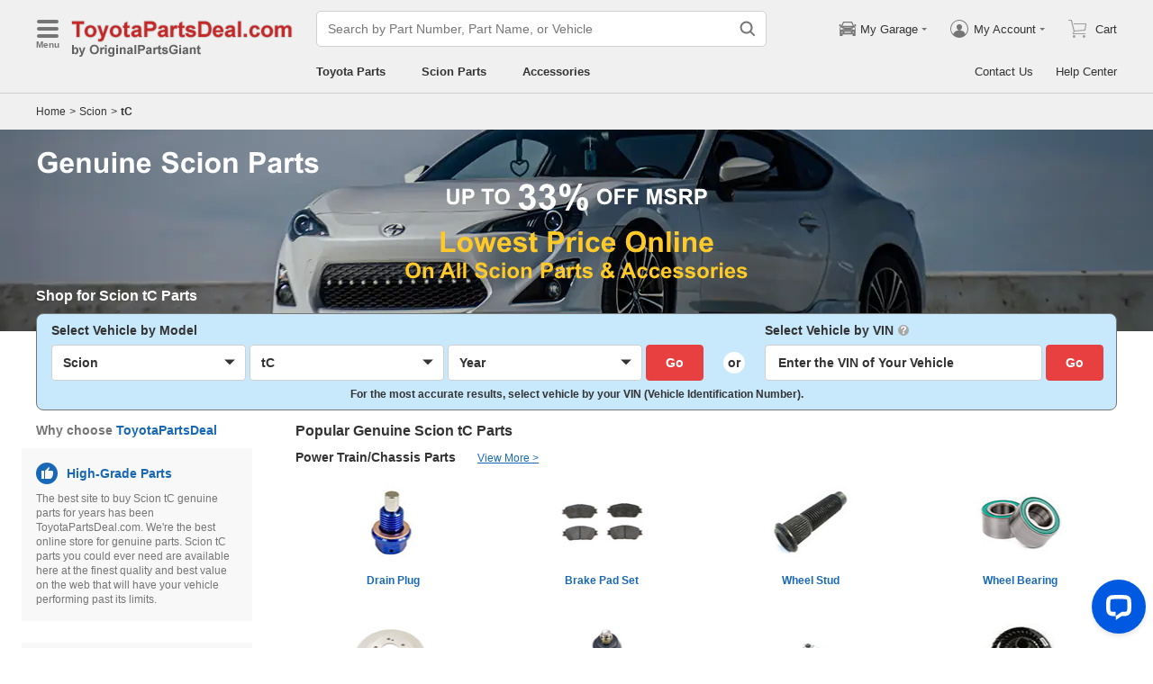

--- FILE ---
content_type: text/html; charset=utf-8
request_url: https://www.toyotapartsdeal.com/scion-tc-parts.html
body_size: 27695
content:

    <!DOCTYPE html>
      <html lang="en">
      <head>
        <meta charset="UTF-8">
        <meta name="viewport" content="width=device-width, initial-scale=1.0, minimum-scale=1.0, maximum-scale=5.0">
        <title data-react-helmet="true">Genuine Scion tC Parts and Accessories at ToyotaPartsDeal</title>
        <meta data-react-helmet="true" name="description" content="Shop now and save more on Genuine OEM Scion tC parts and accessories at ToyotaPartsDeal.com. Utilize our VIN decode function to ensure fitment."/>
        <link data-react-helmet="true" rel="canonical" href="https://www.toyotapartsdeal.com/scion-tc-parts.html"/>
        <link rel="apple-touch-icon" href="/icon_192.png" />
        <style>a,abbr,address,article,aside,audio,b,blockquote,body,canvas,caption,cite,code,dd,del,details,dfn,div,dl,dt,em,fieldset,figcaption,figure,footer,form,h1,h2,h3,h4,h5,h6,header,hgroup,html,i,iframe,img,input,ins,kbd,label,legend,li,mark,menu,nav,object,ol,p,pre,q,samp,section,small,span,strong,sub,summary,sup,table,tbody,td,textarea,tfoot,th,thead,time,tr,ul,var,video{box-sizing:border-box}html{font-family:Arial,sans-serif;font-size:100px;touch-action:manipulation}@media only screen and (max-width:767px){html{font-size:100px}}body{-webkit-font-smoothing:antialiased;-moz-osx-font-smoothing:grayscale;color:#333;font-size:.12rem;margin:0;padding:0}a{text-decoration:none}input{outline:0}li,ul{list-style:none;margin:0;padding:0}.ab-affix,.ab-affix-custom{z-index:100}.ab-affix-custom{position:fixed;transition:transform .2s cubic-bezier(.7,.3,.1,1)}.ab-affix-fade-appear,.ab-affix-fade-enter{transform:translateY(-100%)}.ab-affix-fade-appear-active,.ab-affix-fade-enter-active,.ab-affix-fade-exit{transform:translate(0)}.ab-affix-fade-exit-active{transform:translateY(-100%)}.ab-affix-fade-exit-done{display:none}.ab-carousel{position:relative}.ab-carousel-content{height:100%;margin:0;padding:0;width:100%}.ab-carousel-content,.ab-carousel-list{display:block;overflow:hidden;position:relative}.ab-carousel-list{left:0;top:0;-webkit-user-select:none;-ms-user-select:none;user-select:none}.ab-carousel-slider{display:none;float:left;outline:0;overflow:hidden}.ab-carousel.ab-carousel-init .ab-carousel-slider{display:block}.ab-collapse{transform-origin:left top;transition:opacity .2s,height .2s}.ab-collapse-hidden{height:0;overflow:hidden}.ab-collapse-fade-enter{opacity:.8;overflow:hidden}.ab-collapse-fade-enter-active{opacity:1;overflow:hidden}.ab-collapse-fade-enter-done{opacity:1;overflow:visible;overflow:initial}.ab-collapse-fade-exit{opacity:1;overflow:hidden}.ab-collapse-fade-exit-active{opacity:.8;overflow:hidden}.ab-collapse-fade-exit-done{display:none;overflow:visible;overflow:initial}.ab-confirm-btns{display:flex;justify-content:flex-end;padding-top:.42rem}.ab-confirm-cancel,.ab-confirm-ok{border-style:solid;border-width:1px;color:#fff;cursor:pointer;display:inline-block;font-size:.12rem;font-weight:700;margin-left:.3rem;outline:0;overflow:hidden;padding:.05rem .3rem;position:relative}.ab-confirm-ok{background:linear-gradient(180deg,#c00000,#c00000 0,#a00000 100%,#a00000 0);border-color:#bc0000}.ab-confirm-ok:hover{background:#bc0000;border-color:#bc0000}.ab-confirm-cancel{background:linear-gradient(180deg,#909090,#909090 0,#707070 100%,#707070 0);border-color:grey}.ab-confirm-cancel:hover{background:grey;border-color:grey}.ab-dp-cal{display:flex}.ab-dp-cal-my{border-left:1px solid #b0b0b0;margin-left:.12rem;padding-left:.12rem}.ab-dp-cal-day,.ab-dp-cal-my{width:2.1rem}.ab-dp-cal-dis{color:#c8c8c8}.ab-dp-cal-dg>ul>li{height:.28rem;width:14.28%}.ab-dp-cal-dg>ul>li.ab-dp-cal-out{color:#666}.ab-dp-cal-myg{padding-bottom:.62rem}.ab-dp-cal-myg>ul{justify-content:space-between}.ab-dp-cal-myg>ul>li{height:.4rem;margin-bottom:.1rem;width:.4rem}.ab-dp-cal-t{bottom:.3rem;cursor:pointer;position:absolute;right:.08rem}.ab-dp-cal-t.ab-dp-cal-t-dis{color:#b0b0b0;cursor:default}.ab-date-picker{position:relative}.ab-date-picker-input{font-size:.14rem;outline:0;padding:.04rem;width:1.44rem}.ab-date-picker-input.ab-date-picker-error{background:#fffacd}.ab-date-picker-icon{color:#606060;position:absolute;right:.05rem;top:50%;transform:translateY(-50%)}.ab-drawer{background-color:#fff;overflow:auto;position:fixed;transition:transform .3s cubic-bezier(.7,.3,.1,1);z-index:101}.ab-drawer-times{color:#b0b0b0;cursor:pointer;font-size:.16rem;position:absolute;right:.17rem;top:.11rem}.ab-drawer-times:hover{color:#333}.ab-drawer-tf-top{transform:translateY(-100%)}.ab-drawer-tf-bottom{transform:translateY(100%)}.ab-drawer-tf-left{transform:translate(-100%)}.ab-drawer-tf-right{transform:translate(100%)}.ab-drawer-hidden.ab-drawer,.ab-drawer-hidden.ab-mask{display:none}.ab-ellipsis{-webkit-box-orient:vertical;display:block;display:-webkit-box;overflow:hidden}.ab-guide-mask.ab-mask{background-color:rgba(0,0,0,.7);z-index:4}.ab-guide-icon{position:absolute;z-index:5}.ab-guide-content{position:relative;z-index:6}.ab-textarea{align-items:center;border:1px solid #ccc;border-radius:.04rem;display:flex;padding:.04rem;position:relative}.ab-textarea-prefix,.ab-textarea-suffix{padding-left:.04rem;padding-right:.04rem}.ab-textarea.ab-textarea-enter,.ab-textarea.ab-textarea-focus{border-color:#348fee}.ab-textarea.ab-textarea-focus{box-shadow:0 0 4px #348fee}.ab-textarea.ab-textarea-disabled .ab-textarea-control{cursor:not-allowed}.ab-textarea-control{-webkit-appearance:none;appearance:none;background-color:transparent;border:none;display:block;font-size:inherit;line-height:1.3;outline:0;padding:.02rem;resize:none;width:100%}.ab-textarea-suffix{bottom:-.2rem;color:#aaa;font-size:.13rem;padding-right:0;position:absolute;right:0}.ab-input-number .ab-input-suffix{background-color:#fff;border-left:1px solid #f1f1f1;display:none;flex-direction:column;font-size:.08rem;height:100%;padding-left:0;padding-right:0;position:absolute;right:0;top:0;width:.22rem}.ab-input-number-has-controls .ab-input-control{padding-right:.2rem}.ab-input-number-down,.ab-input-number-up{align-items:center;color:#333;cursor:pointer;display:flex;height:50%;justify-content:center;width:100%}.ab-input-number-down:hover,.ab-input-number-up:hover{background-color:#e2e2e2}.ab-input-number-down:active,.ab-input-number-up:active{background-color:#929292;color:#fff}.ab-input-number-up{border-bottom:1px solid #f1f1f1}.ab-input-number.ab-input-enter,.ab-input-number.ab-input-focus{border-color:#348fee}.ab-input,.ab-input-number.ab-input-enter .ab-input-suffix,.ab-input-number.ab-input-focus .ab-input-suffix{display:flex}.ab-input{align-items:center;border:1px solid #ccc;border-radius:.04rem;overflow:hidden;padding:.04rem;position:relative}.ab-input-prefix,.ab-input-suffix{padding-left:.04rem;padding-right:.04rem}.ab-input.ab-input-enter,.ab-input.ab-input-focus{border-color:#348fee}.ab-input.ab-input-focus{box-shadow:0 0 4px #348fee}.ab-input.ab-input-disabled .ab-input-control{cursor:not-allowed}.ab-input-control{-webkit-appearance:none;appearance:none;background-color:transparent;border:none;display:block;font-size:inherit;height:100%;outline:0;padding:.02rem;width:100%}.ab-lazy-image{align-items:center;display:flex;justify-content:center;overflow:hidden;position:relative;transition:opacity .5s}.ab-lazy-image:after{content:"";display:none;height:100%;left:0;position:absolute;top:0;width:100%}.ab-lazy-image-loading:after{animation:ab-skeleton-loading 1.4s infinite;background:linear-gradient(90deg,#f2f2f2 25%,#e6e6e6 37%,#f2f2f2 63%);background-size:400% 100%;display:block}.ab-lazy-image img{display:block;max-height:100%;max-width:100%}.ab-link-list-title{align-items:center;display:flex;font-size:.16rem;justify-content:space-between;margin:0;padding:0 0 .12rem}.ab-link-list-icon{display:none}.ab-link-list-content{flex-wrap:wrap;margin-right:-.15rem;width:auto}.ab-link-list-content.ab-link-list-col2>a,.ab-link-list-content.ab-link-list-col2>span{max-width:calc(50% - .15rem);min-width:calc(50% - .15rem)}.ab-link-list-content.ab-link-list-col4>a,.ab-link-list-content.ab-link-list-col4>span{max-width:calc(25% - .15rem);min-width:calc(25% - .15rem)}.ab-link-list-content.ab-link-list-col5>a,.ab-link-list-content.ab-link-list-col5>span{max-width:calc(20% - .15rem);min-width:calc(20% - .15rem)}.ab-link-list-content.ab-link-list-col6>a,.ab-link-list-content.ab-link-list-col6>span{max-width:calc(16.66667% - .15rem);min-width:calc(16.66667% - .15rem)}.ab-link-list-content.ab-link-list-col8>a,.ab-link-list-content.ab-link-list-col8>span{max-width:calc(12.5% - .15rem);min-width:calc(12.5% - .15rem)}.ab-link-list-content>a,.ab-link-list-content>span{align-items:center;border:.5px solid #d0d0d0;color:#333;cursor:pointer;display:inline-block;justify-content:space-between;margin-bottom:8px;margin-right:.15rem;overflow:hidden;padding:.085rem .15rem .085rem .12rem;position:relative;text-overflow:ellipsis;white-space:nowrap;width:100%}.ab-link-list-content>a:after,.ab-link-list-content>span:after{color:grey;content:">";font-size:.12rem;position:absolute;right:.1rem;top:50%;transform:translateY(-50%)}.ab-link-list-content>a:hover,.ab-link-list-content>span:hover{color:#f97601;text-decoration:underline}.ab-link-list-content>.ab-link-list-hidden{display:none}.ab-link-list-wrap-popover.ab-popover-wrap{max-width:3.5rem;min-width:3rem}.ab-link-list-sub-title{display:block;font-size:.12rem;padding-bottom:.06rem}.ab-link-list-sub-link{color:#333;display:inline-block;font-size:.12rem;padding:0 .05rem .05rem 0;text-decoration:underline}@media only screen and (max-width:767px){.ab-link-list-divider{border-bottom:1px solid #d0d0d0}.ab-link-list-body{height:0;overflow:hidden;width:0}.ab-link-list-body.ab-link-list-active{height:auto;width:auto}.ab-link-list-content.ab-link-list-col2>a,.ab-link-list-content.ab-link-list-col2>span,.ab-link-list-content.ab-link-list-col4>a,.ab-link-list-content.ab-link-list-col4>span,.ab-link-list-content.ab-link-list-col5>a,.ab-link-list-content.ab-link-list-col5>span,.ab-link-list-content.ab-link-list-col6>a,.ab-link-list-content.ab-link-list-col6>span,.ab-link-list-content.ab-link-list-col8>a,.ab-link-list-content.ab-link-list-col8>span{max-width:calc(50% - .15rem);min-width:calc(50% - .15rem)}.ab-link-list-icon{align-items:center;cursor:pointer;display:flex;font-size:.22rem;font-weight:700;height:.2rem;justify-content:center;width:.2rem}}.ab-loading-wrap{background-color:hsla(0,0%,100%,.7);height:100%;left:0;position:fixed;top:0;width:100%;z-index:9999}.ab-loading-wrap .ab-loading-content{display:block;height:.31rem;left:50%;position:absolute;top:50%;transform:translate(-50%,-50%);width:.31rem}.ab-loading-bar{height:3px;left:0;margin-bottom:-3px;position:fixed;top:0;width:100%;z-index:999}@keyframes movingBar{0%{left:50%;right:50%}99.9%{left:0;right:0}to{left:50%;right:50%}}@keyframes changeBar{0%,33.3%{background-color:#0aa770}33.33%{background-color:red}66.6%,66.66%{background-color:#f987d6}99.9%{background-color:#00bcd4}}.ab-loading-bar-bar{animation:changeBar 2.25s infinite;background-color:#0aa770;height:0;position:absolute;text-indent:-9999px;width:100%}.ab-loading-bar-bar:before{animation:movingBar .75s infinite;background-color:inherit;content:"";height:3px;left:50%;position:absolute;right:50%}.ab-message-container{position:fixed}.ab-message-notice{overflow:hidden;transition:.3s ease-out}.ab-message-content{align-items:center;background-color:#333;border-radius:.02rem;box-shadow:0 .01rem .05rem #333;color:#fff;display:flex;justify-content:space-between;margin:.05rem .15rem;max-width:calc(100vw - .3rem);padding:.08rem}.ab-message-close{align-items:center;color:#b0b0b0;cursor:pointer;display:flex;font-size:.2rem;height:.2rem;justify-content:center;margin-left:.08rem;width:.2rem}.ab-message-close:hover{color:#fff}.ab-message-fade-appear,.ab-message-fade-enter{opacity:0}.ab-message-fade-appear-active,.ab-message-fade-enter-active,.ab-message-fade-enter-done,.ab-message-fade-exit{opacity:1}.ab-message-fade-exit-active{opacity:0}.ab-message-fade-exit-done{display:none}@media only screen and (max-width:767px){.ab-message-content{margin:.08rem .15rem;width:calc(100vw - .3rem)}}.ab-mask{background-color:rgba(0,0,0,.45);height:100%;left:0;position:fixed;top:0;transition:opacity .4s cubic-bezier(.7,.3,.1,1);width:100%;z-index:101}.ab-mask-fade-appear,.ab-mask-fade-enter{opacity:0}.ab-mask-fade-appear-active,.ab-mask-fade-enter-active,.ab-mask-fade-enter-done,.ab-mask-fade-exit{opacity:1}.ab-mask-fade-exit-active{opacity:0}.ab-mask-fade-exit-done{display:none}.ab-modal{bottom:0;left:0;outline:0;overflow:auto;position:fixed;right:0;top:0;z-index:101}.ab-modal.ab-modal-center{text-align:center}.ab-modal.ab-modal-center:before{content:"";display:inline-block;height:100%;vertical-align:middle;width:0}.ab-modal.ab-modal-center .ab-modal-content{display:inline-block;text-align:left;top:0;vertical-align:middle}.ab-modal-content{-webkit-overflow-scrolling:touch;background-color:#fff;margin-left:auto;margin-right:auto;max-width:calc(100vw - .3rem);overflow:auto;position:relative;transition:transform .3s,opacity .3s cubic-bezier(.7,.3,.1,1);z-index:101}.ab-modal-title{position:relative;width:100%}.ab-modal-title .ab-modal-times{top:50%;transform:translateY(-50%)}.ab-modal-times{color:#b0b0b0;cursor:pointer;font-size:.15rem;position:absolute;right:.12rem;top:.12rem}.ab-modal-times svg{display:block}.ab-modal-times:hover{color:#333}.ab-modal-hidden{display:none}@media only screen and (max-width:767px){.ab-modal-content{width:calc(100vw - .3rem)}}.ab-modal-fade-appear,.ab-modal-fade-enter{opacity:0;transform:translate3d(0,-30px,0)}.ab-modal-fade-appear-active,.ab-modal-fade-enter-active,.ab-modal-fade-enter-done,.ab-modal-fade-exit{opacity:1;transform:translateZ(0)}.ab-modal-fade-exit-active{opacity:0;transform:translate3d(0,-30px,0)}.ab-modal-fade-exit-done{display:none}.ab-move{cursor:move;transform-origin:center center;visibility:hidden}.ab-popover-wrap{background-clip:padding-box;border-radius:4px;min-width:210px}.ab-popover-inner{font-size:.12rem;overflow:auto;padding:.08rem .11rem .05rem;position:relative;width:100%}.ab-popover-inner-expand{padding-right:.1rem}.ab-popover-arrow{border-style:solid;box-shadow:3px 3px 7px rgba(0,0,0,.07);display:block;height:8px;position:absolute;width:8px}.ab-popover-close{color:#bfbfbf;cursor:pointer;font-size:.2rem;line-height:1;padding:0 .05rem;position:absolute;right:.02rem;top:.05rem;z-index:2}.ab-popover-close:hover{color:#4a4a4a}.ab-popover-white{background-color:#fff;box-shadow:0 2px 8px rgba(0,0,0,.15)}.ab-popover-white .ab-popover-arrow{background-color:#fff;border-color:transparent #fff #fff transparent;border-width:4px}.ab-popover-orange{background-color:#fffaec;border:1px solid #906c00;box-shadow:1px 1px 5px -1px #000}.ab-popover-orange .ab-popover-arrow{background-color:#fffaec;border-color:transparent #906c00 #906c00 transparent;border-width:1px}@media only screen and (max-width:767px){.ab-popover-wrap{width:calc(100% - .3rem)}}.ab-radio{align-items:center;cursor:pointer;display:inline-flex;font-size:.14rem;overflow:hidden;position:relative}.ab-radio:hover .ab-radio-control{color:#4f4f4f}.ab-radio input{cursor:inherit;left:0;margin:0;opacity:0;padding:0;position:absolute;top:0;z-index:1}.ab-radio-checked:hover .ab-radio-control{color:#005cc8}.ab-radio-checked .ab-radio-control{color:#0075ff}.ab-radio-checked .ab-radio-control svg{display:inline-block}.ab-radio-disabled{cursor:not-allowed}.ab-radio-disabled .ab-radio-control,.ab-radio-disabled:hover .ab-radio-control{color:#d1d1d1}.ab-radio-control{color:#767676;margin-right:.06rem;position:relative}.ab-radio-control svg{fill:currentcolor;stroke:currentcolor;flex-shrink:0;height:1em;-webkit-user-select:none;-ms-user-select:none;user-select:none;width:1em}.ab-radio-dot,.ab-radio-outer{left:0;position:absolute;top:0}.ab-radio-dot{display:none}.ab-radio-group-horizontal{display:flex}.ab-radio-group-horizontal .ab-radio-item{margin-right:.2rem}.ab-radio-group-horizontal .ab-radio-item:last-child{margin-right:0}.ab-radio-group-vertical{display:flex;flex-direction:column}.ab-radio-group-vertical .ab-radio-item{margin-bottom:.15rem}.ab-radio-group-vertical .ab-radio-item:last-child{margin-bottom:0}.ab-select-wrap{background-clip:padding-box;background-color:#fff;border-radius:4px;box-shadow:0 2px 8px rgba(0,0,0,.15);display:flex;min-width:177px}.ab-select-wrap.ab-trigger-fade-hr-exit-done{display:none}.ab-select-inner{flex:1 1;overflow:auto;width:100%}.ab-select-bottom,.ab-select-content,.ab-select-title{display:flex}.ab-select-title{background-color:transparent;border-bottom:1px solid #d7d7d7;color:#606060;cursor:context-menu;font-size:.12rem;font-weight:700;margin:0 .1rem;padding:.09rem 0}.ab-select-col{flex:auto;font-size:.12rem;padding-right:.07rem}.ab-select-col:last-child{padding-right:0}.ab-select-col>li{cursor:pointer;padding:.08rem .11rem}.ab-select-col>li:hover{background-color:#eee}.ab-select-col>li.ab-select-active{background-color:#e6f7ff}.ab-select-col>li.ab-select-unselect{background-color:transparent;cursor:context-menu}.ab-select-input-group{overflow:hidden;position:relative}.ab-select-input-control{-webkit-appearance:none;appearance:none;background-color:#fff;border:1px solid #ccc;border-radius:2px;cursor:pointer;font-size:.14rem;max-width:100%;outline:0;overflow:hidden;padding:.08rem .28rem .07rem .07rem;resize:none;text-overflow:ellipsis;transition:.2s;-webkit-user-select:none;-ms-user-select:none;user-select:none;white-space:nowrap;width:100%}.ab-select-input-control.ab-select-focused{border-color:rgba(52,143,238,.8);box-shadow:0 0 4px rgba(52,143,238,.8)}.ab-select-input-control.ab-select-empty{color:#888}.ab-select-input-control.error{background-color:#fffacd}.ab-select-icon{color:#ccc;font-size:0;position:absolute;right:.21rem;top:50%;transform:translate(100%,-50%);transition:transform .2s}.ab-select-icon svg{font-size:.12rem}.ab-select-active .ab-select-icon{transform:translate(100%,-50%) rotate(180deg)}@media only screen and (max-width:767px){.ab-select-content{display:block}.ab-select-input-control{font-size:.14rem;padding:.1rem .05rem}.ab-select-col{padding-right:0}}.ab-show-more-collapse,.ab-show-more-ellipsis{white-space:nowrap}.ab-show-more-btn{color:#4068b0;cursor:pointer}.ab-show-more-hidden,.ab-show-more-text{display:block;height:0;overflow:hidden;visibility:hidden}.ab-show-more-hidden{width:0}.ab-svg-loading{display:inline-block}.ab-svg-loading-icon{animation:loading 1s linear infinite reverse;display:block;height:.31rem;width:.31rem}@keyframes loading{0%{transform:rotate(0)}50%{transform:rotate(180deg)}to{transform:rotate(1turn)}}.ab-loading-container{position:relative}.ab-loading-container-active{pointer-events:none;-webkit-user-select:none;-ms-user-select:none;user-select:none}.ab-loading-container-icon-box{background-color:hsla(0,0%,100%,.7);display:block;height:100%;left:0;position:absolute;top:0;width:100%;z-index:4}.ab-loading-container-icon{left:50%;position:absolute;top:50%;transform:translate(-50%,-50%)}.ab-checkbox{align-items:center;cursor:pointer;display:inline-flex;position:relative;-webkit-user-select:none;-ms-user-select:none;user-select:none}.ab-checkbox-input{cursor:pointer;margin:0;opacity:0;padding:0;position:absolute;z-index:2}.ab-checkbox-inner{background-color:#fff;border:1px solid #b0b0b0;border-radius:.02rem;display:inline-block;flex-shrink:0;margin-right:.06rem;position:relative;transition:.3s}.ab-checkbox-inner:after{-webkit-border-start:0;border-style:solid;border-width:2px;border-inline-start:0;border-top:0;box-sizing:border-box;content:"";display:table;height:62.5%;left:22%;opacity:0;position:absolute;top:45%;transform:rotate(45deg) scale(0) translate(-50%,-50%);transition:.2s cubic-bezier(.71,-.46,.88,.6),opacity .1s;width:37.5%}.ab-checkbox-checked .ab-checkbox-inner:after{opacity:1;transform:rotate(45deg) scale(1) translate(-50%,-50%);transition:.2s cubic-bezier(.12,.4,.29,1.46) .1s}.ab-checkbox-disabled{color:rgba(0,0,0,.25);cursor:not-allowed}.ab-checkbox-disabled .ab-checkbox-inner{background-color:#f5f5f5;border-color:#f0f0f0}.ab-checkbox-disabled .ab-checkbox-input{cursor:not-allowed}.ab-checkbox-white .ab-checkbox-inner:after{border-color:#e84040}.ab-checkbox-white.ab-checkbox-disabled .ab-checkbox-inner:after{border-color:#cecece}.ab-checkbox-blue .ab-checkbox-inner:after{border-color:#fff}.ab-checkbox-blue.ab-checkbox-checked .ab-checkbox-inner{background-color:#0075ff;border-color:#0075ff;transition:none}.ab-checkbox-blue.ab-checkbox-disabled .ab-checkbox-inner{background-color:#f5f5f5;border-color:#f0f0f0}.ab-checkbox-blue.ab-checkbox-disabled .ab-checkbox-inner:after{border-color:#cecece}.ab-checkbox-group{display:flex;flex-wrap:wrap}.ab-checkbox-group .ab-checkbox{margin-right:.08rem}.ab-table{overflow-x:auto}.ab-table-table{border-collapse:collapse;border-spacing:0;table-layout:fixed;width:100%}.ab-table-header{overflow:hidden}.ab-table-body{overflow:auto}.ab-table-checkbox{text-align:center;width:.32rem}.ab-table-checkbox .ab-checkbox-inner{border-width:2px}.ab-table-checkbox-col{width:.32rem}.ab-table-point{cursor:pointer}.ab-table-title{align-items:center;display:flex;text-align:left}.ab-table-arrow{color:#fff;font-size:.16rem;padding:0 .05rem}.ab-skeleton{overflow:hidden}.ab-skeleton-item{background:#f2f2f2;overflow:hidden}.ab-skeleton-active .ab-skeleton-item{animation:ab-skeleton-loading 1.4s infinite;background:linear-gradient(90deg,#f2f2f2 25%,#e6e6e6 37%,#f2f2f2 63%);background-size:400% 100%}@keyframes ab-skeleton-loading{0%{background-position:100% 50%}to{background-position:0 50%}}.ab-tabs{display:flex;position:relative}.ab-tabs-item{cursor:pointer}.ab-tabs-item.ab-tabs-active{font-weight:700}.ab-tabs-item.ab-tabs-disabled{cursor:not-allowed;opacity:.7}.ab-tabs-bar{background-color:#b22222;height:0;margin:0;overflow:hidden;padding:0;position:absolute;transition:.25s;width:0}.ab-tabs-bottom,.ab-tabs-top{flex-direction:row}.ab-tabs-bottom>.ab-tabs-bar,.ab-tabs-top>.ab-tabs-bar{left:0}.ab-tabs-left,.ab-tabs-right{flex-direction:column}.ab-tabs-left>.ab-tabs-bar,.ab-tabs-right>.ab-tabs-bar{top:0}.ab-tabs-top>.ab-tabs-bar{bottom:0}.ab-tabs-bottom>.ab-tabs-bar{top:0}.ab-tabs-left>.ab-tabs-bar{right:0}.ab-tabs-right>.ab-tabs-bar{left:0}.ab-trigger-wrap{left:0;position:absolute;top:0;z-index:101}.ab-trigger-wrap.ab-trigger-hidden{display:none}.ab-trigger-mask{background-color:transparent;bottom:0;display:none;left:0;position:fixed;right:0;top:0;z-index:101}.ab-trigger-mask.ab-trigger-mask-show{display:block}.ab-trigger-fade-appear,.ab-trigger-fade-enter,.ab-trigger-fade-hr-appear,.ab-trigger-fade-hr-enter{opacity:0}.ab-trigger-fade-appear,.ab-trigger-fade-enter{transform:scale(.7)}.ab-trigger-fade-hr-appear,.ab-trigger-fade-hr-enter{opacity:0;transform:scaleY(.7)}.ab-trigger-fade-appear-active,.ab-trigger-fade-enter-active,.ab-trigger-fade-hr-appear-active,.ab-trigger-fade-hr-enter-active{opacity:1;transition:opacity .2s,transform .2s}.ab-trigger-fade-appear-active,.ab-trigger-fade-enter-active{transform:scale(1)}.ab-trigger-fade-hr-appear-active,.ab-trigger-fade-hr-enter-active{transform:scaleY(1)}.ab-trigger-fade-exit,.ab-trigger-fade-hr-exit{opacity:1}.ab-trigger-fade-exit-active,.ab-trigger-fade-hr-exit-active{opacity:0;transition:opacity .2s,transform .2s}.ab-trigger-fade-exit-active{transform:scale(.7)}.ab-trigger-fade-hr-exit-active{transform:scaleY(.7)}.ab-trigger-fade-exit-done,.ab-trigger-fade-hr-exit-done{display:none}.ab-dp-cg-content,.ab-dp-cg-head,.ab-dp-cg-title{align-items:center;display:flex}.ab-dp-cg-title{font-size:.14rem;padding-bottom:.08rem;-webkit-user-select:none;-ms-user-select:none;user-select:none}.ab-dp-cg-title>strong{color:#4a4a4a;cursor:default;flex:1 1;margin-left:.1rem}.ab-dp-cg-title>strong.ab-dp-cg-clickable{cursor:pointer}.ab-dp-cg-title>strong.ab-dp-cg-clickable:hover{color:#000}.ab-dp-cg-dis-icon,.ab-dp-cg-icon{align-self:flex-end;margin-left:.08rem}.ab-dp-cg-icon{cursor:pointer}.ab-dp-cg-head{padding-bottom:.05rem}.ab-dp-cg-head>li{align-items:center;cursor:default;display:flex;justify-content:center}.ab-dp-cg-content{flex-wrap:wrap}.ab-dp-cg-content>li{align-items:center;color:#000;cursor:pointer;display:flex;justify-content:center}.ab-dp-cg-content>li:hover{background:#f0f0f0}.ab-dp-cg-content>li.ab-dp-cg-dis{color:#b0b0b0;cursor:not-allowed}.ab-dp-cg-content>li.ab-dp-cg-dis:hover{background:0 0}.ab-dp-cg-content>li.ab-dp-cg-selected,.ab-dp-cg-content>li:active{background:#c7e0f4;border:3px solid #c7e0f4;border-radius:2px;color:#000}.ab-dp-cg-content>li.ab-dp-cg-today{background:#0078d4;color:#fff}.ab-dp-cg-arrow{cursor:pointer}.ab-icon{display:block;height:1em;width:1em}.ab-icon svg{display:block;transform-origin:50%;transition:transform .2s}.ab-icon-spin{animation:iconRunningCircle 1s linear infinite}@keyframes iconRunningCircle{0%{transform:rotate(0)}to{transform:rotate(1turn)}}
/*# sourceMappingURL=vendorbc687adb.css.map*/
.btn{border-radius:.02rem;cursor:pointer;line-height:1;outline:none;text-align:center;vertical-align:middle;white-space:nowrap}.btn-default{background-color:#fff;border:1px solid #ccc;color:#333}.btn-red{background:linear-gradient(180deg,#c00000,#c00000 0,#a00000 100%,#a00000 0);border:1px solid #bc0000;color:#fff}.btn-green{background-color:#109050;border:none;color:#fff}.btn-primary{background:linear-gradient(180deg,#f0f0f0,#f0f0f0 0,#e0e0e0 100%,#e0e0e0 0);border:1px solid #d0d0d0;color:#486090}.ellipsis{overflow:hidden;text-overflow:ellipsis;white-space:nowrap}.flex-row{align-items:center;display:flex;flex-direction:row}.flex-col{align-items:normal;display:flex;flex-direction:column}.flex-row-reverse{align-items:center;display:flex;flex-direction:row-reverse}.flex-col-reverse{align-items:normal;display:flex;flex-direction:column-reverse}.row-left{justify-content:flex-start}.row-center{justify-content:center}.row-right{justify-content:flex-end}.row-between{justify-content:space-between}.col-top{align-items:flex-start}.col-center{align-items:center}.col-bottom{align-items:flex-end}.flex-1{flex:1 1}.flex-2{flex:2 1}.flex-3{flex:3 1}.flex-4{flex:4 1}.flex-5{flex:5 1}.flex-6{flex:6 1}.flex-wrap{flex-wrap:wrap}.list-style-dot li:before{border-radius:50%;color:#606060;content:"•";display:inline-block;height:.03rem;margin-right:.05rem;width:.03rem}.list-style-dotted{padding-left:.2rem;position:relative}.list-style-dotted li:before{border-radius:50%;color:#606060;content:"•";display:inline-block;height:.03rem;left:.09rem;position:absolute;width:.03rem}.ab-seo-inline{display:inline-block;height:0;overflow:hidden;width:0}body{min-width:1200px}.container{margin:0 auto;width:1200px}b,strong{font-weight:700}@media only screen and (max-width:767px){.container,body{min-width:360px}.container{width:100%}}
/*# sourceMappingURL=main14c1c3a3.css.map*/
.ab-breadcrumb-nav{font-size:.12rem;line-height:1.6;padding:.15rem 0}.ab-breadcrumb-nav a{color:#333}.ab-breadcrumb-arrow{padding:0 .01rem}@media only screen and (max-width:767px){.ab-breadcrumb-nav{padding:.05rem 0 .1rem}}.about-c-img{height:2.4rem;margin-top:.4rem;overflow:hidden;position:relative;width:100%}.about-c-img img{height:100%;object-fit:cover;width:100%}.about-us-m{display:flex;flex-wrap:wrap;justify-content:space-between;padding-top:.16rem}.about-us-m>li{align-items:center;display:flex;flex-direction:column;padding:.12rem 0;width:2.1rem}.about-us-m-title{color:#1972d2;font-size:.16rem;font-weight:700;padding-top:.08rem;text-align:center}.about-us-m-icon{color:#1972d2;font-size:.9rem}@media only screen and (max-width:767px){.about-us-m>li{width:1.6rem}}.about-us-location{border-top:.01rem solid #d0d0d0;margin-top:.24rem}.about-us-location-title{font-size:.2rem;margin:0;padding:.16rem 0}.about-us-location-content{display:flex;flex-wrap:wrap;justify-content:space-between}.about-us-location-location{width:50%}.about-us-location-location>p{color:#000;margin:0}.about-us-location-location>ul{margin-top:.2rem}.about-us-location-iframe{width:4.64rem}.about-us-location-iframe iframe{border:none;height:2.4rem;width:100%}.about-us-location-list{margin-top:-1.6rem}.about-us-location-list>li{display:flex}.about-us-location-list>li>p{cursor:pointer;margin:0 0 .24rem .18rem}.about-us-location-list>li:last-child>p{cursor:auto;display:flex}.about-us-location-welcome>a{color:#1972d2;text-decoration:underline}.about-us-location-icon{color:#707070;font-size:.24rem}@media only screen and (max-width:767px){.about-us-location-list{margin-top:0}.about-us-location-location{width:100%}.about-us-location-iframe{margin:.15rem 0 .28rem}}
/*# sourceMappingURL=common7421623b.css.map*/
header.com-header{display:block}.com-header{background-color:#f0f0f0;border-bottom:1px solid #d0d0d0;width:100%}.com-header.com-header-snd{background-color:#e0e0e0}.com-header-sale{background-color:#1372d2;color:#fff;font-size:.14rem;font-weight:700;padding:.12rem 0;text-align:center}.com-header-container{padding:.12rem 0 .16rem}.com-header-container>div{align-items:center;display:flex;justify-content:flex-start}.com-header-logo{font-size:0;margin-right:.24rem;width:2.48rem}.com-header-logo-l{width:2.88rem}.com-header-logo>img{max-width:100%}.com-header-logo>img:first-child{height:.32rem}.com-header-logo>img:nth-child(2){display:block;position:absolute}.com-header-snd-logo{color:#e84040;display:flex;font-size:.24rem;font-weight:700;margin-right:.24rem;min-width:2.48rem}.com-header-snd-logo:after{content:attr(data-suffix)}.com-header-search-wrap{align-items:center;display:flex}.com-header-search{flex-shrink:0;width:5rem}.com-header-seo-inline{display:block;height:0;overflow:hidden;width:0}.com-header-m-service{display:none}.com-header-cah,.com-header-service{align-items:center;display:flex;font-size:.13rem;justify-content:flex-end;margin-left:auto}.com-header-cah .ab-icon,.com-header-service .ab-icon{color:#757575;font-size:.24rem;margin-right:.04rem}.com-header-cah>div,.com-header-service>div{align-items:center;cursor:pointer;display:flex}.com-header-cah>div:nth-child(2),.com-header-service>div:nth-child(2){margin:0 .24rem}.com-header-vehicle-icon.ab-icon{font-size:.2rem}.com-header-service-s .com-header-vehicle-info>b{max-width:1rem}.com-header-cah>a{margin-left:.25rem}.com-header-vehicle{max-height:.22rem}.com-header-vehicle-info{display:flex;flex-direction:column;max-width:1.4rem}.com-header-vehicle-info>b{display:inline-block;font-size:.14rem;max-width:100%;overflow:hidden;text-overflow:ellipsis;white-space:nowrap}.com-header-vehicle-tip{align-items:center;color:#333;display:flex}.com-header-vehicle-tip:after{border-left:.03rem solid transparent;border-right:.03rem solid transparent;border-top:.03rem solid #757575;content:"";margin-left:.04rem}.com-header-small{font-size:.12rem}.com-header-cart{position:relative}.com-header-cart-count{background-color:#e84040;border-radius:50%;color:#fff;font-size:.12rem;left:.15rem;min-width:.16rem;padding:.01rem .03rem;position:absolute;text-align:center;top:0}.com-header-cart .ab-icon{margin-right:.08rem}.com-header-custom-loading-wrap.ab-loading-wrap{background-color:rgba(0,0,0,.7)}.com-header-custom-loading-wrap.ab-loading-wrap .com-header-custom-loading-content{display:block;height:.24rem;left:50%;position:absolute;top:10%;transform:translate(-50%,-50%);width:1.6rem}.com-header-link{color:#333;font-size:.13rem}.com-header-bottom{padding-left:.39rem;padding-top:.12rem}.com-header-bottom-h,.com-header-bottom-hb{padding-left:3.11rem}.com-header-bottom-h{padding-top:.2rem}.com-header-bottom-hb{padding-top:.25rem}@media only screen and (max-width:767px){.com-header-sale{padding:.12rem .08rem}.com-header-container{padding:.1rem .16rem .12rem}.com-header-container>div{display:block}.com-header-logo{margin:0}.com-header-logo>img{display:block}.com-header-logo>img:first-child{height:.24rem}.com-header-logo>img:nth-child(2){display:none}.com-header-logo-l>img:first-child{height:.21rem}.com-header-snd-logo{font-size:.18rem;margin:0;min-width:auto}.com-header div.com-header-bottom,.com-header-service{display:none}.com-header-search{padding-top:.18rem;width:100%}.com-header-search .ab-input-suffix{padding-left:0}.com-header-m-service{align-items:center;display:flex;margin-left:auto}.com-header-m-service>a{margin:0 .12rem}.com-header-m-service .ab-icon{color:#757575;font-size:.24rem}.com-header-cart .ab-icon{margin-right:0}}.v-vin-confirm-confirm.ab-confirm-wrap .ab-modal-content{background:transparent}.v-vin-confirm-confirm.ab-confirm-wrap .ab-modal-title{display:flex;justify-content:flex-end}.v-vin-confirm-close{color:#fff;cursor:pointer;font-size:.2rem;font-weight:700}.v-vin-confirm-c{background-color:#c8e8fc;border:1px solid #757575;border-radius:.05rem;max-height:calc(95vh - 1.1rem);overflow:auto}.v-vin-confirm-c-content{padding:.16rem 0 .16rem .39rem;width:4.39rem}.v-vin-confirm-c-title{font-size:.14rem;padding-bottom:.16rem}.v-vin-confirm-c-title>b{padding-bottom:.08rem}.v-vin-confirm-c-icon{cursor:pointer;margin-left:.04rem}.v-vin-confirm-c-sub-title{padding-bottom:.08rem}.v-vin-confirm-c-sub-title>b{display:block;padding-bottom:.04rem}.v-vin-confirm-c-vehicle>li{align-items:center;background-color:#fff;border:1px solid #d0d0d0;border-radius:.04rem;cursor:pointer;display:flex;height:.64rem;margin-bottom:.08rem;padding:0 .12rem}.v-vin-confirm-c-circle{border:1px solid #d0d0d0;border-radius:50%;display:inline-block;flex-shrink:0;height:.16rem;margin-right:.12rem;width:.16rem}.v-vin-confirm-c-vehicle-info{font-size:.14rem}.v-vin-confirm-c-option{padding-top:.04rem}.v-vin-confirm-c-tip{border-top:1px dotted #d0d0d0;font-size:.14rem;line-height:.2rem;padding-top:.08rem}.v-vin-confirm-c-see{cursor:pointer;font-size:.14rem;text-decoration:underline}.v-vin-confirm-c-nhtsa{color:#1868b8;font-weight:700;text-decoration:underline}.v-vin-confirm-c-tutorial{background-color:#fffcf3;border-radius:.04rem;border-top:1px solid #d0d0d0;margin-top:-.1rem;position:relative}.v-vin-confirm-c-tutorial-content{font-size:.14rem;font-weight:700;padding:.16rem 0 .16rem .39rem;width:4.39rem}.v-vin-confirm-c-arrow{background-color:#fffcf3;border-color:transparent #d0d0d0 #d0d0d0 transparent;border-style:solid;border-width:1px;display:block;height:.08rem;left:.77rem;position:absolute;top:-.04rem;transform:translateX(-50%) rotate(-135deg);width:.08rem}.v-vin-confirm-c-img{margin:.08rem 0 .16rem;padding-top:40%;position:relative}.v-vin-confirm-c-img>img{left:0;max-height:100%;max-width:100%;position:absolute;top:0}.v-vin-confirm-snd .v-vin-confirm-c{background-color:#1868b8;border-width:0}.v-vin-confirm-snd .v-vin-confirm-c-content{color:#fff}.v-vin-confirm-snd .v-vin-confirm-c-content .v-vin-confirm-c-nhtsa{color:#c8e8fc}.v-vin-confirm-snd .v-vin-confirm-c-vehicle{color:#333}@media only screen and (max-width:767px){.v-vin-confirm-c-content,.v-vin-confirm-c-tutorial-content{padding:.16rem;width:100%}.v-vin-confirm-c-sub-title,.v-vin-confirm-c-title,.v-vin-confirm-c-title>b{padding-bottom:.1rem}.v-vin-confirm-c-icon{display:none}.v-vin-confirm-c-vehicle>li{margin-bottom:.1rem;padding:0 .09rem}.v-vin-confirm-c-circle{margin-right:.05rem}.v-vin-confirm-c-tip{padding-top:.1rem}.v-vin-confirm-c-arrow{left:.53rem}}.av-vp-wrap.ab-popover-wrap{width:3.26rem}.av-vp-wrap.ab-popover-wrap .ab-popover-inner{padding:.1rem .15rem}.av-vp-l1{margin:.04rem 0 .21rem}.av-vp-l2{margin-bottom:.04rem}.av-vp-more{padding-bottom:.07rem;text-align:right}.av-vp-more a{color:#1868b8;text-decoration:underline}@media only screen and (max-width:767px){.av-vp-wrap.ab-popover-wrap{width:calc(100% - .3rem)}}.av-prev-wrap.ab-popover-wrap{border-radius:0;box-shadow:0 0 .04rem rgba(0,0,0,.35);width:4.62rem}.av-prev-wrap.ab-popover-wrap .ab-popover-inner{padding:0}.av-prev-title{border-bottom:1px dotted #d0d0d0;color:#606060;font-size:.13rem;padding:.08rem .15rem}.av-prev-content{max-height:2.5rem;overflow-y:auto}.av-prev-content>li{align-items:center;border-bottom:1px dotted #d0d0d0;border-left:2px solid transparent;color:#333;cursor:pointer;display:flex;font-size:.14rem;justify-content:space-between;min-height:.49rem;padding:.1rem .15rem}.av-prev-content>li:hover{background-color:#e8e8e8;border-left-color:#d00000}.av-prev-content>li:nth-child(odd){background-color:#f0f0f0}.av-prev-info{flex:1 1;max-width:calc(100% - .5rem);padding:0 .2rem 0 .02rem}.av-prev-info>strong{font-size:.14rem}.av-prev-sub{color:gray;display:block;max-width:100%;overflow:hidden;padding-top:.05rem;text-overflow:ellipsis;white-space:nowrap}.av-prev-times{padding:.05rem .03rem}.av-prev-times .ab-icon{color:#707070;font-size:.24rem}.av-prev-add-item{align-items:center;display:flex;justify-content:space-between;margin:0 .15rem;padding:.1rem 0}.av-prev-clear-btn{color:#1868b8;cursor:pointer;font-size:.13rem;-webkit-user-select:none;-ms-user-select:none;user-select:none;white-space:nowrap}.av-prev-clear-btn.av-prev-clear-disabled{color:#b0b0b0;cursor:not-allowed}.av-prev-clear-btn.av-prev-clear-disabled:hover{text-decoration:none}.av-prev-clear-btn:hover{text-decoration:underline}.motor-2nd .av-prev-content{max-height:2.5rem;overflow-y:auto}.motor-2nd .av-prev-content>li{min-height:.44rem;padding:.08rem .13rem .08rem .16rem}.motor-2nd .av-prev-content>li .ab-radio{min-width:.26rem}.motor-2nd .av-prev-sub{padding-top:.09rem}.motor-2nd .av-prev-times .ab-icon{color:#757575;font-size:.18rem}@media only screen and (max-width:767px){.av-prev-wrap.ab-popover-wrap{width:calc(100% - .24rem)}.av-prev-add-item{padding:.15rem 0}}.av-btn{border:none;cursor:pointer;display:inline-block;font-weight:700;outline:none;overflow:hidden;position:relative}.av-btn-red{background:#e84040;border:1px solid #e84040;color:#fff}.av-btn-light-red{background:#ff5757;border:1px solid #ff5757;color:#fff}.av-btn-yellow{background:#ffca28;border:1px solid #ffca28;color:#333}.av-btn-black{background:#333;border:1px solid #202020;color:#fff}.av-btn-blue{background:#1868b8;border:1px solid #1868b8;color:#fff}.av-btn-sm{font-size:.12rem;padding:.04rem .18rem}.av-btn-md{font-size:.14rem;padding:.07rem .3rem}.av-btn-radius{border-radius:.04rem}.av-btn-right-radius{border-radius:.04rem .2rem .2rem .04rem}@media only screen and (max-width:767px){.av-btn-mw{width:100%}.av-btn-md,.av-btn-sm{font-size:.14rem;padding:.11rem .18rem}.av-btn-right-radius{border-radius:.08rem}}.c-header-account:after{border-left:.03rem solid transparent;border-right:.03rem solid transparent;border-top:.03rem solid #757575;content:"";margin-left:.04rem}.c-header-account-tip{min-height:.84rem;padding:.14rem;width:2.02rem}.c-header-account-logged-tip{padding:.03rem .17rem .15rem .13rem;width:2.02rem}.c-header-account-logged-tip>a{align-items:center;color:#333;display:flex;font-size:.13rem;margin-bottom:.08rem}.c-header-account-logged-tip>a>.ab-icon{color:#9d9d9d;font-size:.24rem;margin-right:.08rem}.c-header-account-logout{background:#f0f0f0;border:1px solid #b0b0b0;color:#333;outline:none;padding:.07rem 0}.c-header-account-login,.c-header-account-logout{cursor:pointer;font-size:.14rem;font-weight:700;width:100%}.c-header-account-login{background-color:#109050;color:#fff;display:block;margin-bottom:.11rem;padding:.12rem 0;text-align:center}.c-header-account-start{color:#4068b0;cursor:pointer;padding-left:.11rem;text-decoration:underline}.c-header-mwd-menu{margin:0 .14rem 0 .01rem;position:relative}.c-header-mwd-menu-text{color:#757575;cursor:pointer;font-size:.1rem;font-weight:700;left:50%;position:absolute;transform:translateX(-50%)}.c-header-mwd-icon{color:#757575;cursor:pointer;font-size:.24rem}.c-header-mwd-drawer{font-size:.14rem;padding:.48rem .24rem .15rem}.c-header-mwd-drawer .ab-drawer-times{color:gray;font-size:.28rem;right:.3rem;top:.18rem}.c-header-mwd-account{padding-bottom:.24rem}.c-header-mwd-account a{align-items:center;color:#333;display:flex;width:100%}.c-header-mwd-account .ab-icon{color:#b0b0b0;font-size:.24rem;margin-right:.04rem}.c-header-mwd-log{align-items:center;display:flex;justify-content:flex-start}.c-header-mwd-log>a:first-child{margin-right:.24rem}.c-header-mwd-dnl{border-top:1px solid #d0d0d0;padding:.24rem 0 .16rem}.c-header-mwd-dnl a,.c-header-mwd-dnl span{align-items:center;color:#333;cursor:pointer;display:flex;font-size:.14rem;justify-content:space-between;line-height:.2rem;padding:.08rem 0;position:relative;width:100%}.c-header-mwd-dnl a:after,.c-header-mwd-dnl span:after{border-left:.04rem solid transparent;border-right:.04rem solid transparent;border-top:.04rem solid #d0d0d0;content:"";margin-left:0}.c-header-mwd-dnl a:hover,.c-header-mwd-dnl span:hover{text-decoration:underline}.c-header-mwd-dnl a:after,.c-header-mwd-dnl span:after{transform:rotate(270deg)}.c-header-mwd-title{font-weight:700;padding-bottom:.08rem}@media only screen and (max-width:767px){.c-header-mwd-menu{margin-right:.08rem}}.search-input-content.ab-input{background-color:#fff;border:1px solid #d0d0d0;border-radius:.05rem;font-size:.14rem;height:.4rem;width:100%}.search-input-content.ab-input.ab-input-focus{box-shadow:.01rem .01rem .1rem 0 #b0b0b0}.search-input-content.ab-input input{padding:.12rem .43rem .12rem .08rem}.search-input-btn-wrap{background:transparent;border:none;cursor:pointer;display:block;padding:0}.search-input-btn{color:#757575;font-size:.24rem}.search-input-fieldset{border:0;margin:0;padding:0}.search-input-legend{display:block;height:0;overflow:hidden;width:0}@media only screen and (max-width:767px){.search-input-content.ab-input input{padding-right:0}}@media only screen and (max-width:320px){.search-input-content.ab-input{font-size:.12rem}.search-input-content.ab-input input{padding-left:0}.search-input-content.ab-input .ab-input-suffix{padding:0}}.c-header-nav{align-items:center;display:flex;font-size:.13rem;font-weight:700}.c-header-nav>li{padding-right:.4rem;position:relative}.c-header-nav>li>a,.c-header-nav>li>span{color:#333;cursor:pointer}.c-header-nav>li>span{padding-right:.1rem}.c-header-nav>li>span:after{border-left:3px solid transparent;border-right:3px solid transparent;border-top:3px solid #757575;content:"";position:absolute;right:.36rem;top:50%;transform:translateY(-50%)}.c-header-nav-pop-wrap.ab-popover-wrap{min-width:1.44rem}.c-header-nav-pop-inner.ab-popover-inner{padding:.16rem}.c-header-nav-pop-list{font-weight:700}.c-header-nav-pop-list>li:nth-child(n+2){padding-top:.14rem}.c-header-nav-pop-list a{color:#333}.c-header-nav-pop-list a:hover{color:blue}.v-cm-modal.ab-modal .ab-modal-content{background-color:transparent}.v-cm-close{color:#fff;cursor:pointer;display:inline-block;font-size:.2rem;font-weight:700;margin-left:calc(100% - .28rem)}@media only screen and (max-width:767px){.v-cm-content{width:100%}.v-cm-close{margin-left:calc(100% - .12rem)}}.v-c{background-color:#c8e8fc;border:1px solid #757575;border-radius:.08rem;height:1.08rem;padding:0 .16rem}.v-c-change{color:#1868b8;cursor:pointer;font-size:.12rem;text-decoration:underline}.v-c-selected{align-items:flex-end;display:flex;max-width:100%}.v-c-selected.v-c-has-opt .v-c-selected-find.av-btn,.v-c-selected.v-c-has-opt .v-c-selected-preview{height:.46rem}.v-c-selected-content{max-width:calc(100% - .68rem);min-width:6.56rem}.v-c-selected-title{align-items:center;display:flex;font-size:.14rem;justify-content:space-between;padding:0 0 .1rem .12rem}.v-c-selected-preview{background-color:#fff;border:1px solid #d0d0d0;border-radius:.04rem;color:#757575;display:flex;flex-direction:column;font-size:.12rem;font-weight:700;height:.4rem;justify-content:center;padding:.05rem .5rem .05rem .12rem}.v-c-selected-preview>div{overflow:hidden;text-overflow:ellipsis;white-space:nowrap}.v-c-selected-info{color:#333;font-size:.14rem}.v-c-selected-oi{max-width:100%;overflow:hidden;padding-top:.04rem;text-overflow:ellipsis;white-space:nowrap}.v-c-selected-find.av-btn{height:.4rem;margin-left:.04rem;padding:0 .21rem}.motor-2nd .v-c{background-color:#1868b8;border:none;padding:0 .24rem}.motor-2nd .v-c .v-base-cancel,.motor-2nd .v-c-change,.motor-2nd .v-c-selected-title{color:#fff}@media only screen and (max-width:767px){.v-c{border-radius:.1rem;display:block;height:auto;overflow:hidden;padding:0}.v-c-selected{display:block;padding:.12rem .16rem;width:100%}.v-c-selected .v-c-selected-find.av-btn,.v-c-selected .v-c-selected-preview,.v-c-selected.v-c-has-opt .v-c-selected-find.av-btn,.v-c-selected.v-c-has-opt .v-c-selected-preview{height:auto}.v-c-selected-title{padding:0 .12rem .14rem}.v-c-selected-content{max-width:100%;min-width:auto}.v-c-selected-preview{display:block;padding:.14rem .12rem}.v-c-selected-preview>div{white-space:unset}.v-c-selected-info{display:block;font-size:.16rem}.v-c-selected-vin{display:block;font-size:.14rem;padding-top:.04rem}.v-c-selected-oi{white-space:unset}.v-c-selected-find.av-btn{margin:.12rem 0 0;padding:.11rem .21rem}.motor-2nd .v-c{border:1px solid #757575;border-radius:.08rem;padding:0}.motor-2nd .v-c .v-c-selected-find.av-btn{padding:.15rem .21rem}}.v-base{padding-bottom:.22rem;position:relative;width:100%}.v-base.v-base-only-model .v-base-or,.v-base.v-base-only-model .v-base-vin{display:none}.v-base-content{align-items:flex-end;display:flex}.v-base-or{background-color:#fff;border-radius:50%;color:#333;flex-shrink:0;font-size:.14rem;font-weight:700;margin:0 .22rem .08rem;padding:.04rem 0;text-align:center;width:.24rem}.v-base-model,.v-base-vin{font-size:.14rem;max-width:100%}.v-base-title{align-items:center;color:#333;display:flex;font-size:.14rem;font-weight:700;padding-bottom:.08rem;position:relative}.v-base-cancel{color:#1868b8;cursor:pointer;position:absolute;right:.68rem;text-decoration:underline}.v-base-model-content,.v-base-vin-content{align-items:center;display:flex}.v-base-model-content .av-btn-md,.v-base-vin-content .av-btn-md{padding:.11rem .21rem}.v-base-model-content .av-ipt{flex:1 1;margin:0 .04rem 0 0;width:2.16rem}.v-base-model-content .av-ipt .ab-select-input-control{font-weight:700;padding:.11rem .25rem .11rem .12rem}.v-base-vin-input.av-vsh-group{margin:0 .04rem 0 0;width:3.08rem}.v-base-vin-input.av-vsh-group .ab-input{padding-bottom:.09rem;padding-top:.09rem}.v-base-icon{cursor:pointer;font-size:.12rem;margin-left:.05rem}.v-base-vin-tip{bottom:0;color:#333;display:block;font-size:.12rem;font-weight:700;left:0;position:absolute;text-align:center;width:100%}.v-base-snd .v-base-title,.v-base-snd .v-base-vin-tip{color:#fff}.v-base-snd .v-base-model-content .av-ipt{width:2rem}.v-base-snd .v-base-or{margin:0 .32rem .1rem}.v-base-snd .v-base-vin-input.av-vsh-group{width:3.2rem}@media only screen and (max-width:767px){.v-base{padding-bottom:0}.v-base.v-base-only-model .v-base-vin.v-base-active{display:block}.v-base-model,.v-base-or,.v-base-title,.v-base-vin,.v-base>.v-base-vin-tip{display:none}.v-base-content{display:block}.v-base-vin-tip{margin:.12rem 0 0;position:static}.v-base-model,.v-base-vin{padding:.12rem .16rem}.v-base-model-content,.v-base-model.v-base-active,.v-base-vin-content,.v-base-vin.v-base-active{display:block}.v-base-model-content .av-btn-md,.v-base-vin-content .av-btn-md{padding:.12rem .21rem}.v-base-model-content .av-ipt{margin:0 0 .12rem;width:100%}.v-base-model-content .av-ipt .ab-select-input-control{padding:.15rem .25rem .15rem .12rem}.v-base-vin-input.av-vsh-group{margin:0 0 .12rem;width:100%}.v-base-vin-input.av-vsh-group .ab-input{padding-bottom:.13rem;padding-top:.13rem}.v-base-snd .v-base-model-content .av-btn-md,.v-base-snd .v-base-vin-content .av-btn-md{padding:.15rem .21rem}.v-base-snd .v-base-model-content .av-ipt,.v-base-snd .v-base-vin-input.av-vsh-group{width:100%}}.av-vsh-content,.av-vsh-title{font-size:.12rem}.av-vsh-content{line-height:1.4;padding-top:.1rem}.av-vsh-content span{color:#1372e1;cursor:pointer;text-decoration:underline}.av-vsh-tip.ab-popover-wrap{max-width:2.42rem;min-width:2.42rem}.av-vsh-tip.ab-popover-wrap .ab-popover-inner{padding:.1rem .15rem}.av-vsh-group{margin:0 0 .1rem}.av-vsh-input.ab-input{background-color:#fff;border:1px solid #d0d0d0;border-radius:4px;font-size:.14rem;padding:.13rem .2rem .13rem .12rem;transition:all .3s}.av-vsh-input.ab-input .ab-input-control{font-weight:700}.av-vsh-input.ab-input .ab-input-control:-ms-input-placeholder{color:#333}.av-vsh-input.ab-input .ab-input-control::placeholder{color:#333}.av-vsh-text-right{text-align:right}.motor-2nd .av-vsh-input.ab-input.ab-input-focus{border-color:#ffca28;box-shadow:inset 0 0 0 1px #ffca28}@media only screen and (max-width:767px){.av-vsh-tip.ab-popover-wrap{max-width:none}.av-vsh-group{margin-bottom:.12rem}.av-vsh-input.ab-input{padding:.1rem .2rem .1rem .12rem}}.av-mst-extra-title{align-items:center;display:flex}.av-mst-qt-btn{cursor:pointer;font-size:.14rem;margin-left:.04rem}.av-mst-question.ab-popover-wrap{line-height:1.5}.av-mst-question.ab-popover-wrap .ab-popover-inner{padding:.11rem .25rem .11rem .11rem}.av-mst-body-drop.ab-select-wrap,.av-mst-only-body-drop.ab-select-wrap{padding:0}.av-mst-body-drop.ab-select-wrap .ab-select-col,.av-mst-only-body-drop.ab-select-wrap .ab-select-col{min-width:3.2rem}.av-mst-body-drop.ab-select-wrap .ab-select-col>li,.av-mst-only-body-drop.ab-select-wrap .ab-select-col>li{border-bottom:none;padding:0 .15rem}.av-mst-body-drop.ab-select-wrap .ab-select-col>li:last-child,.av-mst-only-body-drop.ab-select-wrap .ab-select-col>li:last-child{padding-top:0}.av-mst-body-drop.ab-select-wrap .ab-select-col{padding-bottom:.3rem}.av-mst-body-drop.ab-select-wrap .ab-select-col>li .av-mst-b-border{padding:.1rem 0}.av-mst-b-border{border-bottom:1px solid #d7d7d7}.av-mst-body-style{align-items:center;display:flex;justify-content:space-between;padding:.08rem 0}.av-mst-body-style img{max-width:1.04rem;min-height:.65rem}.av-mst-sub-tip{background-color:#fffbec;border-top:1px dotted #c89010;font-size:.12rem;padding:.08rem .15rem}@media only screen and (max-width:767px){.av-mst-body-drop.ab-select-wrap li,.av-mst-only-body-drop.ab-select-wrap li{text-align:left}}.av-ipt{margin-bottom:.08rem;overflow:hidden}.av-ipt:after{border-left:.06rem solid transparent;border-right:.06rem solid transparent;border-top:.06rem solid #333;content:"";position:absolute;right:.12rem;top:50%;transform:translateY(-60%)}.av-ipt .ab-select-input-control.ab-select-empty{color:#333}.av-ipt.disabled .ab-select-input-control{color:#d0d0d0}.av-ipt .ab-select-input-control{background-color:#fff;border-color:#d0d0d0;border-radius:.04rem;color:#333;font-size:.14rem;padding:.07rem .25rem .07rem .12rem}.av-ipt-drop{border-radius:0;margin-bottom:1px}.av-ipt-drop .ab-select-content{font-weight:700;padding:.05rem .18rem .05rem .12rem}.av-ipt-drop li{border-bottom:1px solid #d0d0d0;font-size:.12rem;padding:.12rem 0;text-align:left;white-space:nowrap}.av-ipt-drop li.ab-select-active{background-color:#f0f0f0}.av-ipt-drop li:last-child{border-bottom:none}.av-ipt-left-text{padding-right:.2rem;text-align:left}.motor-2nd .av-ipt .ab-select-input-control.ab-select-focused{border-color:#ffca28;box-shadow:inset 0 0 0 1px #ffca28}@media only screen and (max-width:767px){.av-ipt{margin-bottom:.12rem}.av-ipt .ab-select-input-control{font-size:.14rem;padding:.11rem .25rem .11rem .12rem}.av-ipt-drop li{text-align:center}.av-ipt-drop.av-ipt-not-center li{text-align:left}.av-ipt-left-text{line-height:1.4;max-width:1.94rem;padding-right:.2rem;white-space:normal}}.av-tabs{display:none}@media only screen and (max-width:767px){.av-tabs{align-items:center;display:flex;justify-content:flex-start;width:100%}.av-tabs>li{background-color:#fff;cursor:pointer;flex:1 1;font-size:.12rem;font-weight:700;padding:.13rem 0;text-align:center}.av-tabs-light-blue>li.av-tabs-active{background-color:#c8e8fc;color:#333}.av-tabs-blue>li.av-tabs-active{background-color:#1868b8;color:#fff}}
/*# sourceMappingURL=components-headera1b4531c.css.map*/
.cal-home-wrap{align-items:flex-start;background-color:#fff;display:flex;justify-content:space-between;padding-top:.14rem}.cal-home-wrap.cal-home-m-wrap{padding-top:.24rem}.cal-home-gallery{margin-top:.26rem}.cal-home-pg-seo-wrap{margin-bottom:.24rem}.cal-home-pg-bottom{margin-top:.15rem}.cal-home-bottom{padding-bottom:.62rem}.cal-home-bottom>div{padding-top:.48rem}.cal-home-bottom.cal-home-bottom-motor>div{padding-top:.4rem}.cal-home-aside{flex-shrink:0;margin-right:.48rem;max-width:100%;width:2.4rem}.cal-home-article{flex:1 1;flex-shrink:0}.cal-home-list-title{font-size:.16rem;margin-bottom:.12rem;margin-top:0}.cal-home-list>li{padding:0 0 .4rem}.cal-home-link-list{padding-top:.32rem}.cal-home-link-title{font-size:.14rem;margin:0}@media only screen and (max-width:767px){.cal-home-wrap{flex-direction:column;padding:.12rem 0 .2rem}.cal-home-wrap.cal-home-m-wrap{padding-top:.12rem}.cal-home-pg-seo-wrap{margin-bottom:.16rem}.cal-home-bottom{padding:0 .15rem .57rem}.cal-home-bottom.cal-home-bottom-motor>div{padding-top:.32rem}.cal-home-list-title{font-size:.14rem;text-align:left}.cal-home-list>li{padding:0 0 .25rem}.cal-home-aside{border:none}.cal-home-article,.cal-home-aside{padding:0 .15rem;width:100%}}.bread-with-container{align-items:center;background-color:#f0f0f0;display:flex;min-height:.4rem;padding:.08rem .13rem}.bread-with-container .ab-breadcrumb-nav{line-height:normal;padding:0}.motor-2nd .bread-with-container{background-color:#e0e0e0}@media only screen and (max-width:767px){.bread-with-container{min-height:.32rem;padding:.08rem 0}.bread-with-container>div{padding:0 .13rem}}.home-banner-bg,.home-banner-text{color:#fff;font-size:.16rem;font-weight:700;position:relative}.home-banner-bg>h1,.home-banner-text>h1{display:inline;font-size:.16rem;margin:0}.home-banner-text{padding:1.38rem 0 .14rem}.home-banner-text:after,.home-banner-text:before{font-size:.32rem;font-weight:700;left:0;position:absolute;text-align:center;width:100%}.home-banner-text:before{color:#fff;content:"Genuine " attr(data-key) " Parts";top:.32rem}.home-banner-text:after{color:#fb0;content:"Low Price and Great Service Guaranteed";top:.85rem}.home-banner-bg{background-image:var(--bg-image);background-position:left .24rem,center .59rem;background-repeat:no-repeat;padding:1.76rem 0 .1rem}.home-banner-bg-holiday{background-position:7.4rem .16rem,7.2rem .79rem}.motor-2nd .home-banner-text{color:#fff;font-size:.32rem;height:2.17rem;padding:.16rem 0 0;text-align:left}.motor-2nd .home-banner-text>h1{font-size:.32rem}.motor-2nd .home-banner-text:before{color:#fff040;content:"Lowest Price on the net \aOn All Genuine " attr(data-key) " Parts";font-size:.32rem;line-height:.42rem;top:.48rem;white-space:pre}.motor-2nd .home-banner-text:after{color:#fff;content:"up to " attr(data-msrp) " off MSRP";font-size:.32rem;top:1.44rem}@media only screen and (max-width:767px){.home-banner-bg,.home-banner-bg>h1,.home-banner-text,.home-banner-text>h1{font-size:.14rem}.home-banner-text{margin:0 .16rem;padding:1.4rem 0 .04rem}.home-banner-text:after,.home-banner-text:before{font-size:.24rem}.home-banner-text:before{top:.24rem}.home-banner-text:after{top:.68rem}.home-banner-bg{background-image:var(--bg-image-mb);background-position:center .12rem,center .45rem;padding:1.37rem .16rem .04rem}.home-banner-bg-holiday{background-position:center .62rem,center .95rem}.home-banner-bg-holiday.home-banner-bg{padding-top:1.8rem}.motor-2nd .home-banner-text{font-size:.16rem;font-weight:700;height:1.4rem;margin:0;padding:.16rem .16rem 0}.motor-2nd .home-banner-text>h1{font-size:.16rem}.motor-2nd .home-banner-text:before{font-size:.2rem;line-height:.24rem;top:.48rem}.motor-2nd .home-banner-text:after{font-size:.2rem;top:1.02rem}}.banner-wv{background-color:#fff;position:relative}.banner-wv-banner{height:2.24rem;left:0;overflow:hidden;position:absolute;top:0;width:100%}.banner-wv-banner.banner-wv-holiday-banner{left:50%;max-width:19.2rem;transform:translateX(-50%)}.banner-wv-img{display:block;left:50%;min-width:100%;position:absolute;top:50%;transform:translate(-50%,-50%)}.banner-wv-container{height:100%;position:relative}.banner-wv-vehicle{position:relative}.motor-2nd .banner-wv-banner{height:2.88rem}@media only screen and (max-width:767px){.banner-wv{height:auto;margin-bottom:0;min-height:2rem}.banner-wv-banner{height:2rem}.banner-wv-holiday-banner.banner-wv-banner{height:2.4rem}.banner-wv-holiday-banner.banner-wv-banner .banner-wv-mask{background:unset}.banner-wv-img{height:100%}.banner-wv-vehicle{padding:0 .16rem}.banner-wv-mask{height:100%;position:relative}.motor-2nd .banner-wv{min-height:3.12rem}.motor-2nd .banner-wv-banner{height:3.12rem}.motor-2nd .banner-wv-mask{background-color:rgba(0,0,0,.2)}}.v-c{background-color:#c8e8fc;border:1px solid #757575;border-radius:.08rem;height:1.08rem;padding:0 .16rem}.v-c-change{color:#1868b8;cursor:pointer;font-size:.12rem;text-decoration:underline}.v-c-selected{align-items:flex-end;display:flex;max-width:100%}.v-c-selected.v-c-has-opt .v-c-selected-find.av-btn,.v-c-selected.v-c-has-opt .v-c-selected-preview{height:.46rem}.v-c-selected-content{max-width:calc(100% - .68rem);min-width:6.56rem}.v-c-selected-title{align-items:center;display:flex;font-size:.14rem;justify-content:space-between;padding:0 0 .1rem .12rem}.v-c-selected-preview{background-color:#fff;border:1px solid #d0d0d0;border-radius:.04rem;color:#757575;display:flex;flex-direction:column;font-size:.12rem;font-weight:700;height:.4rem;justify-content:center;padding:.05rem .5rem .05rem .12rem}.v-c-selected-preview>div{overflow:hidden;text-overflow:ellipsis;white-space:nowrap}.v-c-selected-info{color:#333;font-size:.14rem}.v-c-selected-oi{max-width:100%;overflow:hidden;padding-top:.04rem;text-overflow:ellipsis;white-space:nowrap}.v-c-selected-find.av-btn{height:.4rem;margin-left:.04rem;padding:0 .21rem}.motor-2nd .v-c{background-color:#1868b8;border:none;padding:0 .24rem}.motor-2nd .v-c .v-base-cancel,.motor-2nd .v-c-change,.motor-2nd .v-c-selected-title{color:#fff}@media only screen and (max-width:767px){.v-c{border-radius:.1rem;display:block;height:auto;overflow:hidden;padding:0}.v-c-selected{display:block;padding:.12rem .16rem;width:100%}.v-c-selected .v-c-selected-find.av-btn,.v-c-selected .v-c-selected-preview,.v-c-selected.v-c-has-opt .v-c-selected-find.av-btn,.v-c-selected.v-c-has-opt .v-c-selected-preview{height:auto}.v-c-selected-title{padding:0 .12rem .14rem}.v-c-selected-content{max-width:100%;min-width:auto}.v-c-selected-preview{display:block;padding:.14rem .12rem}.v-c-selected-preview>div{white-space:unset}.v-c-selected-info{display:block;font-size:.16rem}.v-c-selected-vin{display:block;font-size:.14rem;padding-top:.04rem}.v-c-selected-oi{white-space:unset}.v-c-selected-find.av-btn{margin:.12rem 0 0;padding:.11rem .21rem}.motor-2nd .v-c{border:1px solid #757575;border-radius:.08rem;padding:0}.motor-2nd .v-c .v-c-selected-find.av-btn{padding:.15rem .21rem}}.v-base{padding-bottom:.22rem;position:relative;width:100%}.v-base.v-base-only-model .v-base-or,.v-base.v-base-only-model .v-base-vin{display:none}.v-base-content{align-items:flex-end;display:flex}.v-base-or{background-color:#fff;border-radius:50%;color:#333;flex-shrink:0;font-size:.14rem;font-weight:700;margin:0 .22rem .08rem;padding:.04rem 0;text-align:center;width:.24rem}.v-base-model,.v-base-vin{font-size:.14rem;max-width:100%}.v-base-title{align-items:center;color:#333;display:flex;font-size:.14rem;font-weight:700;padding-bottom:.08rem;position:relative}.v-base-cancel{color:#1868b8;cursor:pointer;position:absolute;right:.68rem;text-decoration:underline}.v-base-model-content,.v-base-vin-content{align-items:center;display:flex}.v-base-model-content .av-btn-md,.v-base-vin-content .av-btn-md{padding:.11rem .21rem}.v-base-model-content .av-ipt{flex:1 1;margin:0 .04rem 0 0;width:2.16rem}.v-base-model-content .av-ipt .ab-select-input-control{font-weight:700;padding:.11rem .25rem .11rem .12rem}.v-base-vin-input.av-vsh-group{margin:0 .04rem 0 0;width:3.08rem}.v-base-vin-input.av-vsh-group .ab-input{padding-bottom:.09rem;padding-top:.09rem}.v-base-icon{cursor:pointer;font-size:.12rem;margin-left:.05rem}.v-base-vin-tip{bottom:0;color:#333;display:block;font-size:.12rem;font-weight:700;left:0;position:absolute;text-align:center;width:100%}.v-base-snd .v-base-title,.v-base-snd .v-base-vin-tip{color:#fff}.v-base-snd .v-base-model-content .av-ipt{width:2rem}.v-base-snd .v-base-or{margin:0 .32rem .1rem}.v-base-snd .v-base-vin-input.av-vsh-group{width:3.2rem}@media only screen and (max-width:767px){.v-base{padding-bottom:0}.v-base.v-base-only-model .v-base-vin.v-base-active{display:block}.v-base-model,.v-base-or,.v-base-title,.v-base-vin,.v-base>.v-base-vin-tip{display:none}.v-base-content{display:block}.v-base-vin-tip{margin:.12rem 0 0;position:static}.v-base-model,.v-base-vin{padding:.12rem .16rem}.v-base-model-content,.v-base-model.v-base-active,.v-base-vin-content,.v-base-vin.v-base-active{display:block}.v-base-model-content .av-btn-md,.v-base-vin-content .av-btn-md{padding:.12rem .21rem}.v-base-model-content .av-ipt{margin:0 0 .12rem;width:100%}.v-base-model-content .av-ipt .ab-select-input-control{padding:.15rem .25rem .15rem .12rem}.v-base-vin-input.av-vsh-group{margin:0 0 .12rem;width:100%}.v-base-vin-input.av-vsh-group .ab-input{padding-bottom:.13rem;padding-top:.13rem}.v-base-snd .v-base-model-content .av-btn-md,.v-base-snd .v-base-vin-content .av-btn-md{padding:.15rem .21rem}.v-base-snd .v-base-model-content .av-ipt,.v-base-snd .v-base-vin-input.av-vsh-group{width:100%}}.av-vp-wrap.ab-popover-wrap{width:3.26rem}.av-vp-wrap.ab-popover-wrap .ab-popover-inner{padding:.1rem .15rem}.av-vp-l1{margin:.04rem 0 .21rem}.av-vp-l2{margin-bottom:.04rem}.av-vp-more{padding-bottom:.07rem;text-align:right}.av-vp-more a{color:#1868b8;text-decoration:underline}@media only screen and (max-width:767px){.av-vp-wrap.ab-popover-wrap{width:calc(100% - .3rem)}}.av-vsh-content,.av-vsh-title{font-size:.12rem}.av-vsh-content{line-height:1.4;padding-top:.1rem}.av-vsh-content span{color:#1372e1;cursor:pointer;text-decoration:underline}.av-vsh-tip.ab-popover-wrap{max-width:2.42rem;min-width:2.42rem}.av-vsh-tip.ab-popover-wrap .ab-popover-inner{padding:.1rem .15rem}.av-vsh-group{margin:0 0 .1rem}.av-vsh-input.ab-input{background-color:#fff;border:1px solid #d0d0d0;border-radius:4px;font-size:.14rem;padding:.13rem .2rem .13rem .12rem;transition:all .3s}.av-vsh-input.ab-input .ab-input-control{font-weight:700}.av-vsh-input.ab-input .ab-input-control:-ms-input-placeholder{color:#333}.av-vsh-input.ab-input .ab-input-control::placeholder{color:#333}.av-vsh-text-right{text-align:right}.motor-2nd .av-vsh-input.ab-input.ab-input-focus{border-color:#ffca28;box-shadow:inset 0 0 0 1px #ffca28}@media only screen and (max-width:767px){.av-vsh-tip.ab-popover-wrap{max-width:none}.av-vsh-group{margin-bottom:.12rem}.av-vsh-input.ab-input{padding:.1rem .2rem .1rem .12rem}}.v-vin-confirm-confirm.ab-confirm-wrap .ab-modal-content{background:transparent}.v-vin-confirm-confirm.ab-confirm-wrap .ab-modal-title{display:flex;justify-content:flex-end}.v-vin-confirm-close{color:#fff;cursor:pointer;font-size:.2rem;font-weight:700}.v-vin-confirm-c{background-color:#c8e8fc;border:1px solid #757575;border-radius:.05rem;max-height:calc(95vh - 1.1rem);overflow:auto}.v-vin-confirm-c-content{padding:.16rem 0 .16rem .39rem;width:4.39rem}.v-vin-confirm-c-title{font-size:.14rem;padding-bottom:.16rem}.v-vin-confirm-c-title>b{padding-bottom:.08rem}.v-vin-confirm-c-icon{cursor:pointer;margin-left:.04rem}.v-vin-confirm-c-sub-title{padding-bottom:.08rem}.v-vin-confirm-c-sub-title>b{display:block;padding-bottom:.04rem}.v-vin-confirm-c-vehicle>li{align-items:center;background-color:#fff;border:1px solid #d0d0d0;border-radius:.04rem;cursor:pointer;display:flex;height:.64rem;margin-bottom:.08rem;padding:0 .12rem}.v-vin-confirm-c-circle{border:1px solid #d0d0d0;border-radius:50%;display:inline-block;flex-shrink:0;height:.16rem;margin-right:.12rem;width:.16rem}.v-vin-confirm-c-vehicle-info{font-size:.14rem}.v-vin-confirm-c-option{padding-top:.04rem}.v-vin-confirm-c-tip{border-top:1px dotted #d0d0d0;font-size:.14rem;line-height:.2rem;padding-top:.08rem}.v-vin-confirm-c-see{cursor:pointer;font-size:.14rem;text-decoration:underline}.v-vin-confirm-c-nhtsa{color:#1868b8;font-weight:700;text-decoration:underline}.v-vin-confirm-c-tutorial{background-color:#fffcf3;border-radius:.04rem;border-top:1px solid #d0d0d0;margin-top:-.1rem;position:relative}.v-vin-confirm-c-tutorial-content{font-size:.14rem;font-weight:700;padding:.16rem 0 .16rem .39rem;width:4.39rem}.v-vin-confirm-c-arrow{background-color:#fffcf3;border-color:transparent #d0d0d0 #d0d0d0 transparent;border-style:solid;border-width:1px;display:block;height:.08rem;left:.77rem;position:absolute;top:-.04rem;transform:translateX(-50%) rotate(-135deg);width:.08rem}.v-vin-confirm-c-img{margin:.08rem 0 .16rem;padding-top:40%;position:relative}.v-vin-confirm-c-img>img{left:0;max-height:100%;max-width:100%;position:absolute;top:0}.v-vin-confirm-snd .v-vin-confirm-c{background-color:#1868b8;border-width:0}.v-vin-confirm-snd .v-vin-confirm-c-content{color:#fff}.v-vin-confirm-snd .v-vin-confirm-c-content .v-vin-confirm-c-nhtsa{color:#c8e8fc}.v-vin-confirm-snd .v-vin-confirm-c-vehicle{color:#333}@media only screen and (max-width:767px){.v-vin-confirm-c-content,.v-vin-confirm-c-tutorial-content{padding:.16rem;width:100%}.v-vin-confirm-c-sub-title,.v-vin-confirm-c-title,.v-vin-confirm-c-title>b{padding-bottom:.1rem}.v-vin-confirm-c-icon{display:none}.v-vin-confirm-c-vehicle>li{margin-bottom:.1rem;padding:0 .09rem}.v-vin-confirm-c-circle{margin-right:.05rem}.v-vin-confirm-c-tip{padding-top:.1rem}.v-vin-confirm-c-arrow{left:.53rem}}.av-btn{border:none;cursor:pointer;display:inline-block;font-weight:700;outline:none;overflow:hidden;position:relative}.av-btn-red{background:#e84040;border:1px solid #e84040;color:#fff}.av-btn-light-red{background:#ff5757;border:1px solid #ff5757;color:#fff}.av-btn-yellow{background:#ffca28;border:1px solid #ffca28;color:#333}.av-btn-black{background:#333;border:1px solid #202020;color:#fff}.av-btn-blue{background:#1868b8;border:1px solid #1868b8;color:#fff}.av-btn-sm{font-size:.12rem;padding:.04rem .18rem}.av-btn-md{font-size:.14rem;padding:.07rem .3rem}.av-btn-radius{border-radius:.04rem}.av-btn-right-radius{border-radius:.04rem .2rem .2rem .04rem}@media only screen and (max-width:767px){.av-btn-mw{width:100%}.av-btn-md,.av-btn-sm{font-size:.14rem;padding:.11rem .18rem}.av-btn-right-radius{border-radius:.08rem}}.av-mst-extra-title{align-items:center;display:flex}.av-mst-qt-btn{cursor:pointer;font-size:.14rem;margin-left:.04rem}.av-mst-question.ab-popover-wrap{line-height:1.5}.av-mst-question.ab-popover-wrap .ab-popover-inner{padding:.11rem .25rem .11rem .11rem}.av-mst-body-drop.ab-select-wrap,.av-mst-only-body-drop.ab-select-wrap{padding:0}.av-mst-body-drop.ab-select-wrap .ab-select-col,.av-mst-only-body-drop.ab-select-wrap .ab-select-col{min-width:3.2rem}.av-mst-body-drop.ab-select-wrap .ab-select-col>li,.av-mst-only-body-drop.ab-select-wrap .ab-select-col>li{border-bottom:none;padding:0 .15rem}.av-mst-body-drop.ab-select-wrap .ab-select-col>li:last-child,.av-mst-only-body-drop.ab-select-wrap .ab-select-col>li:last-child{padding-top:0}.av-mst-body-drop.ab-select-wrap .ab-select-col{padding-bottom:.3rem}.av-mst-body-drop.ab-select-wrap .ab-select-col>li .av-mst-b-border{padding:.1rem 0}.av-mst-b-border{border-bottom:1px solid #d7d7d7}.av-mst-body-style{align-items:center;display:flex;justify-content:space-between;padding:.08rem 0}.av-mst-body-style img{max-width:1.04rem;min-height:.65rem}.av-mst-sub-tip{background-color:#fffbec;border-top:1px dotted #c89010;font-size:.12rem;padding:.08rem .15rem}@media only screen and (max-width:767px){.av-mst-body-drop.ab-select-wrap li,.av-mst-only-body-drop.ab-select-wrap li{text-align:left}}.av-ipt{margin-bottom:.08rem;overflow:hidden}.av-ipt:after{border-left:.06rem solid transparent;border-right:.06rem solid transparent;border-top:.06rem solid #333;content:"";position:absolute;right:.12rem;top:50%;transform:translateY(-60%)}.av-ipt .ab-select-input-control.ab-select-empty{color:#333}.av-ipt.disabled .ab-select-input-control{color:#d0d0d0}.av-ipt .ab-select-input-control{background-color:#fff;border-color:#d0d0d0;border-radius:.04rem;color:#333;font-size:.14rem;padding:.07rem .25rem .07rem .12rem}.av-ipt-drop{border-radius:0;margin-bottom:1px}.av-ipt-drop .ab-select-content{font-weight:700;padding:.05rem .18rem .05rem .12rem}.av-ipt-drop li{border-bottom:1px solid #d0d0d0;font-size:.12rem;padding:.12rem 0;text-align:left;white-space:nowrap}.av-ipt-drop li.ab-select-active{background-color:#f0f0f0}.av-ipt-drop li:last-child{border-bottom:none}.av-ipt-left-text{padding-right:.2rem;text-align:left}.motor-2nd .av-ipt .ab-select-input-control.ab-select-focused{border-color:#ffca28;box-shadow:inset 0 0 0 1px #ffca28}@media only screen and (max-width:767px){.av-ipt{margin-bottom:.12rem}.av-ipt .ab-select-input-control{font-size:.14rem;padding:.11rem .25rem .11rem .12rem}.av-ipt-drop li{text-align:center}.av-ipt-drop.av-ipt-not-center li{text-align:left}.av-ipt-left-text{line-height:1.4;max-width:1.94rem;padding-right:.2rem;white-space:normal}}.av-tabs{display:none}@media only screen and (max-width:767px){.av-tabs{align-items:center;display:flex;justify-content:flex-start;width:100%}.av-tabs>li{background-color:#fff;cursor:pointer;flex:1 1;font-size:.12rem;font-weight:700;padding:.13rem 0;text-align:center}.av-tabs-light-blue>li.av-tabs-active{background-color:#c8e8fc;color:#333}.av-tabs-blue>li.av-tabs-active{background-color:#1868b8;color:#fff}}.home-word-side-shipping-delay{background-color:#f8f8f8;border:1px dotted #d0d0d0;border-left:2px solid #bc0000;color:#333;font-size:.12rem;font-style:normal;font-weight:400;line-height:.16rem;margin-bottom:.1rem;padding:0 .1rem}.home-word-side-title{color:#757575;font-size:.14rem;font-style:normal;padding:0 0 .12rem}.home-word-side-title-text{font-size:.14rem;margin:0}.home-word-side-title-highlight{color:#1868b8}.home-word-side-list{align-items:normal;display:flex;flex-direction:column;margin-left:-.16rem}.home-word-side-list li{background-color:#f8f8f8;margin-bottom:.24rem;padding:.16rem}.home-word-side-list li:last-child{margin-bottom:0}.home-word-side-subtitle{color:#1868b8;font-size:.14rem;font-weight:700;padding-bottom:.08rem}.home-word-side-tip{font-size:.14rem;margin:0;padding-left:.1rem}.home-word-side-text{color:#757575;font-size:.12rem;line-height:.16rem;margin:0}.home-word-side-text a{color:#757575;text-decoration:underline}.home-word-side-icon.ab-icon{display:none}@media only screen and (max-width:767px){.home-word-side-title{display:flex;flex-direction:row;justify-content:space-between}.home-word-side-title-text{padding-right:.1rem}.home-word-side-list{height:0;margin-left:0;overflow:hidden;width:0}.home-word-side-list.home-word-side-active{height:auto;margin-bottom:.12rem;width:auto}.home-word-side-icon.ab-icon{color:#d0d0d0;display:inline-block;font-size:.12rem}}.home-part-list-hidden{display:none}.home-part-list-content{display:flex;flex-wrap:wrap;width:100%}.home-part-list-content>li{background-color:#fff;min-height:1.52rem;padding-bottom:.08rem;position:relative;text-align:center}.home-part-list-content>li:hover a{color:#f97601;text-decoration:underline}.home-part-list-content a{color:#1868b8;font-size:.12rem;font-weight:700;line-height:.18rem;padding:1.12rem .26rem 0}.home-part-list-img.ab-lazy-image{cursor:pointer;height:.8rem;left:50%;position:absolute;top:.16rem;transform:translateX(-50%);width:.97rem}.home-part-list-content-row4>li{margin-right:.16rem;width:calc(25% - .12rem)}.home-part-list-content-row4>li:nth-child(4n){margin-right:0}.home-part-list-content-row5>li{margin-right:.2rem;width:calc(20% - .16rem)}.home-part-list-content-row5>li:nth-child(5n){margin-right:0}.home-part-list-show-all{padding-top:.05rem;text-align:center}.home-part-list-show-all span{color:#1868b8;cursor:pointer;font-size:.12rem;text-decoration:underline;white-space:nowrap}.home-part-list-show-all span:hover{color:#f97601}.motor-2nd .home-part-list-content-row4>li .ab-lazy-image{height:.96rem;width:1.28rem}@media only screen and (max-width:767px){.home-part-list-content>li{min-height:1.46rem}.home-part-list-content a{padding-top:1.12rem}.home-part-list-content.home-part-list-show-item li:nth-child(n+5){display:none}.home-part-list-content-row4>li{margin-bottom:.1rem;margin-right:.1rem;width:calc(50% - .05rem)}.home-part-list-content-row4>li:nth-child(3n){margin-right:.1rem}.home-part-list-content-row4>li:nth-child(2n){margin-right:0}.home-part-list-content-row5>li{margin-bottom:.1rem;margin-right:.1rem;width:calc(50% - .05rem)}.home-part-list-content-row5>li:nth-child(2n){margin-right:0}.motor-2nd .home-part-list-content-row4>li .ab-lazy-image{height:.8rem;width:.96rem}}.home-part-head-wrap{align-items:flex-end;display:flex;font-size:.14rem;padding-bottom:.08rem}.home-part-head-category{font-size:.14rem;font-weight:700;margin:0;padding-right:.24rem}.home-part-head-category,.home-part-head-category>a{color:#333}.home-part-head-more{color:#1868b8;cursor:pointer;flex-shrink:0;font-size:.12rem;text-decoration:underline}.home-part-head-more:hover{color:#f97601}@media only screen and (max-width:767px){.home-part-head-wrap{justify-content:space-between}.home-part-head-category{font-size:.12rem;padding-right:.15rem}}.home-acc-banner-top{position:relative}.home-acc-banner-top img{display:block}.home-acc-banner-text{cursor:pointer;display:flex;flex-direction:column;left:50%;padding:0 .1rem;position:absolute;text-align:center;top:50%;transform:translate(-50%,-50%);width:100%}.home-acc-banner-text h2{color:#fff;font-size:.24rem;margin:0}.home-acc-banner-shop{align-items:center;display:flex;justify-content:center;padding-top:.16rem}.home-acc-banner-msrp:before{color:#ffca28;content:"UP TO " attr(data-msrp) " OFF MSRP";font-size:.22rem;font-weight:700;margin-right:.17rem}.home-acc-banner-shop-now:before{align-items:center;background-color:#e84040;border-radius:.02rem;color:#fff;content:"Shop Now";display:flex;font-size:.16rem;font-weight:700;height:.32rem;justify-content:center;width:1.6rem}.home-acc-banner-img.ab-lazy-image{cursor:pointer;height:1.28rem}.home-acc-banner-img.ab-lazy-image img{max-height:none;max-width:none}.home-acc-banner-part-title{font-size:.16rem;font-weight:700;padding:.32rem 0 .14rem}.home-acc-banner-part-list{display:flex;flex-wrap:wrap}.home-acc-banner-part-list>li{background-color:#fff;cursor:pointer;height:1.76rem;margin-bottom:.2rem;margin-right:.2rem;width:2.24rem}.home-acc-banner-part-list>li:hover .home-acc-banner-item{color:#f97601;text-decoration:underline}.home-acc-banner-part-list>li:nth-child(5n){margin-right:0}.home-acc-banner-part-list>li .home-acc-banner-item-img{height:1.12rem;margin:0 auto .16rem;width:100%}.home-acc-banner-item{color:#1868b8;display:block;font-size:.14rem;font-weight:700;text-align:center}.home-acc-banner-va{color:#1868b8;cursor:pointer;margin-top:.16rem;text-align:center;text-decoration:underline}@media only screen and (max-width:767px){.home-acc-banner{padding:0 .15rem}.home-acc-banner-top{margin:0 -.15rem}.home-acc-banner-text h2{font-size:.18rem}.home-acc-banner-shop{align-items:center;display:flex;padding-top:.08rem}.home-acc-banner-msrp:before{font-size:.16rem}.home-acc-banner-shop-now:before{font-size:.12rem;height:.26rem;width:1rem}.home-acc-banner-part-title{font-size:.14rem;padding:.16rem 0 .14rem}.home-acc-banner-part-list{justify-content:space-between}.home-acc-banner-part-list>li{height:1.6rem;margin-bottom:0;margin-right:0;width:calc(50% - .05rem)}.home-acc-banner-item{font-size:.12rem}.home-acc-banner-item>img{margin-bottom:.12rem;max-height:.96rem}}
/*# sourceMappingURL=pages-BaseHomeacab6ed6.css.map*/
.home-word-bottom-word-bottom .html-show-more-content{max-height:1.48rem}.home-word-bottom-m-title{color:#606060;font-size:.14rem;font-weight:600;margin:0;padding-bottom:.04rem;padding-top:0}.home-word-bottom-seo-word{color:#606060;line-height:.16rem}.home-word-bottom-seo-word .mc_title{font-size:.16rem;font-weight:600;margin:0;padding-bottom:.08rem;padding-top:.24rem}.home-word-bottom-seo-word .mc_title:first-child{padding-top:0}.home-word-bottom-seo-word .mc_context{font-size:.12rem}.home-word-bottom-seo-word a{color:#606060;text-decoration:underline}.home-word-bottom-seo-word p,.home-word-bottom-word-bottom p{margin:.16rem 0 0}.html-sm-text{color:#606060}.html-sm-text .mc_title{font-size:.16rem;font-weight:600;margin:0;padding-bottom:.08rem;padding-top:.24rem}.html-sm-text .mc_title:first-child{padding-top:0}.html-sm-text .mc_context{font-size:.12rem}.html-sm-text a{color:#606060;text-decoration:underline}.html-sm-text .html-show-more-content>.mc_title:first-child{padding-top:0}.html-show-more-content{line-height:.16rem;overflow:hidden}.html-show-more-show-link{cursor:pointer;display:inline-block;padding-top:.03rem;text-decoration:underline}.s-word-title{color:#757575;font-size:.16rem;font-weight:600;line-height:.24rem;margin:0;padding-bottom:.08rem}.s-word-title:nth-child(n+2){padding-top:.1rem}.s-word-motor-wrap .s-word-title{color:#525252;padding-bottom:.24rem}.s-word-img{background-position:50%;background-repeat:no-repeat;background-size:cover;float:left;height:1.6rem;margin-right:.16rem;width:2.4rem}.s-word-item{color:#757575;margin:0 0 .16rem}.s-word-item:last-child{margin-bottom:0}.s-word-item>p{margin:0 0 .16rem}.s-word-item>p:last-child{margin-bottom:0}.s-word-auto{overflow:auto}.s-word-seo-word{color:#606060;line-height:.16rem}.s-word-seo-word .mc_title{font-size:.16rem;font-weight:600;margin:0;padding-bottom:.08rem;padding-top:.24rem}.s-word-seo-word .mc_title:first-child{padding-top:0}.s-word-seo-word .mc_context{font-size:.12rem}.s-word-seo-word a{color:#606060;text-decoration:underline}.s-word-seo-word .s-word-item a{color:#1372d2;text-decoration:none}.s-word-motor-modal-title{display:flex;margin-bottom:.08rem}.s-word-motor-modal-title .ab-icon{margin-right:.08rem;max-width:.24rem;min-width:.24rem}.s-word-motor-modal-title div{align-items:center;display:flex;font-size:.14rem;font-weight:700;line-height:.2rem;margin-right:1.85rem}@media only screen and (max-width:767px){.s-word-img{height:1.1rem;width:1.65rem}.s-word-motor-modal-title div{flex:1 1;margin-right:0}}.html-motor-item{color:#757575;margin:0 0 .24rem}.html-motor-item:last-child{margin-bottom:0}.html-motor-item>p{margin:0 0 .16rem}.html-motor-item>p:last-child{margin-bottom:0}.html-motor-item a{color:#1372d2;text-decoration:none}.html-motor-item-last{margin-bottom:0}.html-motor-motor-text{color:#606060}.html-motor-motor-wrap{align-items:flex-start;display:flex}.html-motor-motor-wrap .ab-icon{margin-right:.08rem;max-width:.24rem;min-width:.24rem}.html-motor-motor-wrap p{margin:0 0 .08rem}.html-motor-motor-wrap p:last-child{margin-bottom:0}.html-motor-motor-title{color:#606060;display:block;font-size:.14rem;font-weight:700;line-height:.2rem;margin-bottom:.08rem}.html-motor-motor-title-third:before{content:attr(data-key)}.html-motor-motor-seo-word .html-motor-item{margin:0 0 .24rem}.html-motor-motor-seo-word .html-motor-item:last-child{margin-bottom:0}.html-motor-motor-modal-title{display:flex;margin-bottom:.08rem}.html-motor-motor-modal-title .ab-icon{margin-right:.08rem}.html-motor-motor-modal-title div{align-items:center;display:flex;font-size:.14rem;font-weight:700;line-height:.2rem;margin-right:2rem}.html-motor-show-link{cursor:pointer;display:none;padding-top:.03rem;text-decoration:underline}.html-motor-auto{overflow:auto}.html-motor-img{background-position:50%;background-repeat:no-repeat;background-size:cover;float:left;height:1.6rem;margin-right:.16rem;width:2.4rem}@media only screen and (max-width:767px){.html-motor-img{height:1.1rem;width:1.65rem}.html-motor-motor-modal-title div{flex:1 1;margin-right:0}.html-motor-item-hidden{display:none}.html-motor-item-margin{margin-bottom:0}.html-motor-show-link{cursor:pointer;display:inline-block;padding-top:.03rem;text-decoration:underline}}.repair-list h2{font-size:.16rem;font-weight:400;line-height:.24rem;margin:0 0 .24rem}.repair-list-motor-wrap h2{color:#525252;font-weight:700;margin-bottom:.16rem}.repair-list-motor-wrap .repair-list-desc{font-weight:700}.repair-list li{align-items:flex-start;display:flex;padding-bottom:.36rem}.repair-list li:last-child{padding-bottom:0}.repair-list-part{align-items:center;display:flex;flex-direction:column;flex-shrink:0;padding:0 .3rem;width:2rem}.repair-list-part a{color:#1868b8;text-align:center}.repair-list-part a:hover{text-decoration:underline}.repair-list-img-wrap{flex-shrink:0;height:.75rem;margin-bottom:.16rem;width:1rem}.repair-list-desc{display:block;font-size:.14rem;line-height:.16rem}.repair-list-pn{display:block;font-size:.12rem;padding-top:.08rem}.repair-list .price-section-price{font-size:.16rem}.repair-list-qa{background-color:#f8f8f8;flex:1 1;font-size:.14rem;padding:.16rem}.repair-list-qa-item{display:flex;line-height:.2rem;padding-bottom:.12rem}.repair-list-qa-item .html-show-more-show-link{color:#4068b0}.repair-list-qa-item .html-show-more-content{max-height:.8rem}.repair-list-qa-item .html-show-more-content,.repair-list-qa-item .html-sm-text a{color:#333;line-height:.2rem}.repair-list-qa-item strong{padding-right:.04rem}.repair-list-qa-item a{color:#333;text-decoration:underline}.repair-list-qa-item:last-child{padding-bottom:0}.repair-list-ul{display:flex;flex-wrap:wrap;gap:.36rem .32rem;justify-content:space-between}.repair-list-ul li{border:1px solid #d0d0d0;border-radius:.08rem;flex:1 1;flex-direction:column;padding:.16rem;width:3.84rem}.repair-list-ul li:last-child{padding-bottom:.16rem}.repair-list-ul .repair-list-part{flex-direction:row;margin-bottom:.16rem;padding:0;width:-webkit-fit-content;width:-moz-fit-content;width:fit-content}.repair-list-ul .repair-list-img-wrap{height:.72rem;margin-bottom:0;width:.96rem}.repair-list-ul .repair-list-desc{margin:.16rem;text-align:left}@media only screen and (max-width:767px){.repair-list li{flex-direction:column;padding-bottom:.16rem}.repair-list-part{align-items:center;flex-direction:row;padding:0 0 .16rem;width:100%}.repair-list-qa{padding:.16rem}.repair-list-q{padding-bottom:.12rem}.repair-list-img-wrap{margin-bottom:0;margin-right:.44rem}.repair-list-ul{flex-direction:column;gap:.16rem 0}.repair-list-ul li{flex:none;width:100%}.repair-list-ul .repair-list-img-wrap{margin-right:0}}.home-link-list li{background-color:#f4f4f4}.home-link-list-title{font-size:.16rem;font-weight:700;margin:0}.home-link-list .ab-link-list-body.ab-link-list-active{overflow:unset}.show-more-link-btn{cursor:pointer;display:block;padding-top:.05rem;text-align:center;text-decoration:underline}
/*# sourceMappingURL=views-SingleMakeBottom2504c163.css.map*/
footer.com-footer{display:block}.com-footer-content{background-color:#f0f0f0;border-top:1px solid #d0d0d0}.com-footer-inner-links{padding-bottom:.22rem}.com-footer-accordion{display:flex;justify-content:space-between;padding-bottom:.34rem;width:100%}.com-footer-accordion>li{width:20%}.com-footer-pp{padding-left:.18rem}.com-footer-link-title{color:#707070;display:block;font-size:.14rem;font-weight:700;padding:.16rem 0 .09rem}.com-footer-link-title .ab-icon{display:none}.com-footer-link-content{align-items:flex-start;color:#707070;display:flex;flex-direction:column}.com-footer-link-content>li{font-size:.12rem;padding:.06rem 0}.com-footer-link-content>li a{color:#707070}.com-footer-link-content>li a:hover{text-decoration:underline}.com-footer-icon{color:gray;font-size:.24rem;margin-right:.08rem}.com-footer-payment{width:100%}.com-footer-payment,.com-footer-payment-logo{align-items:center;display:flex}.com-footer-facebook-logo{cursor:pointer;height:.24rem;width:.24rem}.com-footer-follow-us{align-items:center;display:flex}.com-footer-follow-us strong{color:#707070;font-size:.14rem;font-style:italic;padding-right:.08rem}.com-footer-copy-wrap{border-top:1px solid #d0d0d0;color:#707070;font-size:.12rem;padding:.16rem 0 .34rem;text-align:center}.com-footer-copy-wrap p{margin:0 0 .07rem}.com-footer-policy-list{align-items:center;color:#707070;display:flex;flex-wrap:wrap;justify-content:center;padding-bottom:.08rem}.com-footer-policy-list>li{align-items:center;display:flex;font-size:.12rem;padding:0 0 .08rem .24rem}.com-footer-policy-list>li:first-child{padding-left:0}.com-footer-policy-list>li a{color:#707070}.com-footer-policy-list>li a:hover{text-decoration:underline}.com-footer-privacy-btn{cursor:pointer}.com-footer-privacy-btn:hover{text-decoration:underline}.com-footer-pw-icon{margin-right:.04rem}.com-footer-disclaimer{color:#707070;font-size:.12rem}.com-footer-disclaimer a{color:inherit;text-decoration:underline}.com-footer-live-chat{cursor:pointer}.com-footer-live-chat:hover{text-decoration:underline}.com-footer-bbb-r.cf-bbb-logo{height:.42rem;margin-left:.23rem;width:1.11rem}@media only screen and (max-width:767px){.com-footer-inner-links{padding-bottom:.24rem}.com-footer-accordion{flex-direction:column;padding-bottom:.24rem}.com-footer-accordion>li{width:100%}.com-footer-link-title{align-items:center;border-bottom:1px solid #d0d0d0;display:flex;font-size:.16rem;justify-content:space-between;padding:.14rem}.com-footer-link-title .ab-icon{color:gray;display:block;font-size:.12rem}.com-footer-link-content{padding:0 .14rem}.com-footer-link-content.com-footer-hidden{display:none}.com-footer-link-content>li{font-size:.14rem;padding:.06rem 0}.com-footer-link-content>li:before{content:none}.com-footer-link-content>li:first-child{padding-top:.15rem}.com-footer-link-content>li:last-child{padding-bottom:.15rem}.com-footer-payment{display:block;padding:0 .16rem}.com-footer-copy-wrap{margin:0 .16rem}.com-footer-bbb,.com-footer-follow-us{padding-bottom:.16rem}.com-footer-payment-logo{align-items:flex-start;flex-direction:column;padding-bottom:.16rem}.com-footer-pp{padding:.12rem 0 0}.com-footer-bbb-r.cf-bbb-logo{margin-left:.16rem}}.cf-comodo{cursor:pointer;height:42px;width:106px}.cf-bbb-logo{height:.57rem;width:1.5rem}.cf-customers-reviews-btns,.cf-customers-reviews-info,.cf-customers-reviews-wrap{display:flex}.cf-customers-reviews-wrap{align-items:flex-start;border-top:1px solid #d0d0d0;justify-content:space-between;padding:.18rem .16rem}.cf-customers-reviews .ab-carousel-slider:first-child{display:block;width:100%}.cf-customers-reviews-left{border-right:1px dotted #d0d0d0;flex:1 1;overflow:hidden;padding-right:.24rem}.cf-customers-reviews-left-title,.cf-customers-reviews-right-title{font-size:.16rem;margin:0}.cf-customers-reviews-slider-wrap{padding:.17rem 0 .14rem;width:100%}.cf-customers-reviews-icon-s{color:#ffa215}.cf-customers-reviews-info{align-items:center;justify-content:space-between}.cf-customers-reviews-time{color:#757575;font-size:.12rem}.cf-customers-reviews-detail-title{display:block;font-size:.16rem;padding-top:.1rem}.cf-customers-reviews-detail{font-size:.14rem;margin:.08rem 0 .12rem}.cf-customers-reviews-detail,.cf-customers-reviews-user{display:block;overflow:hidden;text-overflow:ellipsis;white-space:nowrap}.cf-customers-reviews-user{color:#757575}.cf-customers-reviews-verify{color:#50b060;padding-top:.08rem}.cf-customers-reviews-verify>.ab-icon{font-size:.12rem;margin-right:.04rem}.cf-customers-reviews-btns{align-items:center;justify-content:flex-end}.cf-customers-reviews-prev{border-right:8px solid #1372d2}.cf-customers-reviews-next,.cf-customers-reviews-prev{border-bottom:6px solid transparent;border-top:6px solid transparent;cursor:pointer;height:0;margin-right:.07rem;width:0}.cf-customers-reviews-next{border-left:8px solid #1372d2}.cf-customers-reviews-read-more{color:#1372d2;font-size:.12rem;text-decoration:underline}.cf-customers-reviews-right{padding-left:.24rem;width:3.4rem}.cf-customers-reviews-img{align-items:center;display:flex;justify-content:space-between;padding-top:.24rem}.cf-customers-reviews-seal{max-width:calc(100% - 1.5rem)}@media only screen and (max-width:767px){.cf-customers-reviews-wrap{border-top:1px solid #d0d0d0;flex-direction:column;margin-top:.15rem;padding:.18rem .16rem}.cf-customers-reviews-left{border-right:none;padding-bottom:.24rem;padding-right:0;width:100%}.cf-customers-reviews-slider-wrap{padding:.18rem 0 0;width:auto}.cf-customers-reviews-slider{padding-bottom:.09rem}.cf-customers-reviews-detail{max-width:100%}.cf-customers-reviews-detail,.cf-customers-reviews-user{display:-webkit-box;white-space:normal}.cf-customers-reviews-right{border-top:1px dotted #d0d0d0;min-width:auto;padding-left:0;padding-top:.24rem;width:100%}}.cf-cus-review-skeleton{display:flex;padding:0 .16rem}.cf-cus-review-skeleton-user{height:.75rem;margin-right:.21rem;width:.45rem}.cf-cus-review-skeleton-bar{height:.2rem;margin-bottom:.05rem;width:100%}@media only screen and (max-width:767px){.cf-cus-review-skeleton{padding:0}}.reseller-logo{display:block;width:1.53rem}.reseller-logo-img{height:.6rem}.reseller-logo-score{color:#333;font-size:.12rem;padding-top:.06rem;text-align:center}.reseller-logo-score>strong{color:#af4499;font-weight:700}.trustpilot-logo{width:.88rem}.trustpilot-stars{margin:.08rem 0;width:1.28rem}.trustpilot-score{font-size:.1rem}.trustpilot-score>span{font-weight:700}.trustpilot-low{align-items:center;display:flex}.trustpilot-low-img{height:.25rem;width:.8rem}.trustpilot-review{border:1px solid #d8d8d8;font-size:.09rem;font-weight:700;padding:.065rem .08rem}.footer-pdr{color:#606060;padding:.6rem .24rem .32rem}.footer-pdr .ab-drawer-times{color:#757575;font-size:22px}.footer-pdr .ab-drawer-times:hover{color:#606060}.footer-pdr-title{align-items:center;display:flex;font-size:.14rem;justify-content:space-between;line-height:.2rem;padding-bottom:.08rem}.footer-pdr-always{color:#1868b8;font-size:.12rem}.footer-pdr-desc{font-size:.12rem;line-height:.16rem;padding-bottom:.24rem}.footer-pdr-switch{-webkit-appearance:none;appearance:none;background-clip:content-box;background-color:#f0f0f0;border:1px solid #b0b0b0;border-radius:.12rem;cursor:pointer;display:inline-block;height:20px;min-width:.36rem;outline:none;position:relative;-webkit-user-select:none;-ms-user-select:none;user-select:none;width:.36rem}.footer-pdr-switch:before{background-color:#b0b0b0;border-radius:.16rem;content:"";height:16px;left:.01rem;position:absolute;top:.01rem;transition:all .2s;width:16px}.footer-pdr-switch:checked{border-color:#109050}.footer-pdr-switch:checked:before{background-color:#109050;left:.17rem}.footer-pdr-btn{background-color:#1868b8;border:none;border-radius:.04rem;color:#fff;cursor:pointer;display:block;font-size:.12rem;font-weight:700;height:.32rem;margin:0 auto;text-align:center;width:1.6rem}@media only screen and (max-width:767px){.footer-pdr{width:3.2rem!important}}#chat-widget-container{display:none;overflow:hidden;z-index:100!important}.live-chat-mask{bottom:16px;height:0;opacity:0;overflow:hidden;position:absolute;right:0;transition:all .5s cubic-bezier(0,0,.2,1);width:0}.live-chat-mask:after{background-color:#f6f6f7;border-bottom-left-radius:16px;border-bottom-right-radius:16px;content:"";display:block;height:100%;margin:auto;width:calc(100% - 32px)}.live-chat-mask-show{height:95px;opacity:1;transition-duration:.4s;transition-timing-function:cubic-bezier(.4,0,1,1);width:100%}@media only screen and (hover:none)and (pointer:coarse),only screen and (max-width:767px){.live-chat-mask{bottom:0}.live-chat-mask:after{width:100%}.live-chat-mask-show{height:110px}}
/*# sourceMappingURL=components-footer268d4d0a.css.map*/
.ext-link{border-top:1px solid #d0d0d0;font-size:.12rem}.ext-link-title{color:#606060;font-weight:700;margin:0;padding:.15rem 0 .18rem}.ext-link-list{display:flex;flex-wrap:wrap;width:100%}.ext-link-list>li{max-width:16.66%;min-width:16.66%}.ext-link-list>li a{color:#4068b0}.ext-link-list>li a:hover{cursor:pointer;text-decoration:underline}.ext-link-list.ext-link-col-5>li{max-width:20%;min-width:20%}.ext-link-text{color:#757575;margin:.04rem 0 .25rem}@media only screen and (max-width:767px){.ext-link{margin:0 .16rem}.ext-link-list.ext-link-col-5>li,.ext-link-list>li{max-width:50%;min-width:50%}.ext-link-text{margin-bottom:.16rem}}
/*# sourceMappingURL=extraLinka4a006b4.css.map*/</style>
        <script>
           window.API_SERVICE_URL = 'https://www.toyotapartsdeal.com';
           window.CURRENT_HOST = 'www.toyotapartsdeal.com';
           window.CURRENT_PATHNAME = '/scion-tc-parts.html';
           window.ASSET_SUPPORT_WEBP = '1';
           window.CURRENT_SITE = 'TPD';
           window.CURRENT_GUID = '032ddec0-dd87-4e07-9b7b-a8b8a0155744';
           window.PERFORMANCE_MIN_FID = '100';
           window.PERFORMANCE_MIN_LCP = '2500';
           window.PERFORMANCE_MIN_CLS = '0.1';
        </script>
        <script async crossorigin src="https://www.googletagmanager.com/gtag/js?id=UA-9086634-1"></script>
        <script>
          window.dataLayer = window.dataLayer || [];
          window.gtag = function(){window.dataLayer.push(arguments);}
        </script>
        <script data-react-helmet="true" type="application/ld+json">
             {
                "@context": "https://schema.org/",
                "@type": "WebSite",
                "url": "https://www.toyotapartsdeal.com"
              }
            </script><script data-react-helmet="true" type="application/ld+json">
             {
                "@context": "https://schema.org/",
                "@type": "BreadcrumbList",
                "itemListElement": [{"@type":"ListItem","position":1,"name":"Home","item":"https://www.toyotapartsdeal.com/"},{"@type":"ListItem","position":2,"name":"Scion","item":"https://www.toyotapartsdeal.com/scion-parts.html"},{"@type":"ListItem","position":3,"name":"tC","item":"https://www.toyotapartsdeal.com/scion-tc-parts.html"}]
              }
            </script><script data-react-helmet="true" type="application/ld+json">
             {
               "@context": "https://schema.org/",
               "@type": "AutoPartsStore",
               "@id": "https://www.toyotapartsdeal.com",
               "url": "https://www.toyotapartsdeal.com",
               "name": "ToyotaPartsDeal.com",
               "telephone": "1-888-905-9199",
               "image": "https://www.toyotapartsdeal.com/common-uiasset/images/tpd/header_logo.png",
               "sameAs": ["https://www.facebook.com/profile.php?id=61556076804012"],
               "address":
                 { "@type": "PostalAddress",
                   "streetAddress": "2506 Troy Ave",
                   "addressLocality": "South El Monte",
                   "addressRegion": "CA",
                   "postalCode": "91733",
                   "addressCountry": "US"
                 },
               "contactPoint":
                 { "@type": "ContactPoint",
                   "telephone": "+1-888-905-9199",
                   "contactType": "customer service"
                 },
               "aggregateRating":
                 { "@type": "AggregateRating",
                   "ratingValue": "4.45",
                   "bestRating": "5",
                   "ratingCount": "5560",
                   "url": "https://www.resellerratings.com/store/toyotapartsdeal"
                 }
              }
          </script>
      </head>
      <body
       data-uid="UA-9086634-1"
       data-gid="G-36KN2HDLXC"
       class=""
      >
        <div id="root"><header class="com-header"><div class="com-header-container container"><div><div class="flex-row"><div class="c-header-mwd-menu"><span class="c-header-mwd-icon ab-icon"></span><span class="c-header-mwd-menu-text">Menu</span></div><div class="ab-mask ab-drawer-hidden"></div><div class="ab-drawer c-header-mwd-drawer ab-drawer-hidden ab-drawer-tf-left"><span class="ab-drawer-times">×</span><ul class="c-header-mwd-account"><li class="c-header-mwd-title">Hello</li><li class="c-header-mwd-log"><a href="/online/login" rel="nofollow"><span class="ab-icon"></span>Login or Register</a></li></ul><ul class="c-header-mwd-dnl"><li class="c-header-mwd-title">Quick Links</li><li><span class="c-header-mwd-live-chat">Live Chat</span></li><li><a href="/online/track/order" rel="nofollow">Track Order</a></li><li><a href="/online/tool/pa/check" rel="nofollow">Parts Availability</a></li><li><a href="/online/tool/rma" rel="nofollow">RMA</a></li><li><a href="/service/toyota-help_center.html">Help Center</a></li><li><a href="/service/contact/us.html">Contact Us</a></li></ul><ul class="c-header-mwd-dnl"><li class="c-header-mwd-title">Shop for</li><li><a href="/" title="Toyota Parts">Toyota Parts</a></li><li><a href="/scion-parts.html" title="Scion Parts">Scion Parts</a></li><li><a href="/toyota-accessories.html" title="Accessories">Accessories</a></li></ul></div><a class="com-header-logo" href="/"><img src="/common-uiasset/images/tpd/header_logo.png" alt="ToyotaPartsDeal.com - Genuine Toyota Parts"/> <img src="/common-uiasset/images/tpd/header_logo_by.png" alt="by Original Parts Giant, Inc."/></a><div class="com-header-m-service"><span class="ab-icon"></span><a href="/online/login" rel="nofollow" aria-label="My Account"><span class="ab-icon"></span></a><div class="com-header-cart"><span class="ab-icon"></span></div></div></div><form class="search-input com-header-search"><fieldset class="search-input-fieldset"><legend class="search-input-legend">Search Bar</legend><div class="ab-input search-input-content"><input type="text" class="ab-input-control" placeholder="Search by Part Number, Part Name, or Vehicle" maxLength="250" value="" title="Search by Part Number, Part Name, or Vehicle" autoComplete="off"/><span class="ab-input-suffix"><button class="search-input-btn-wrap" type="submit" aria-label="Search by Part Number, Part Name, or Vehicle" disabled=""><span class="search-input-btn ab-icon"></span></button></span></div><div class="com-header-seo-inline">Search by Part Number, Part Name, or Vehicle</div></fieldset></form><div class="com-header-service"><div class="com-header-vehicle"><span class="com-header-vehicle-icon ab-icon"></span><div class="com-header-vehicle-info"><span class="com-header-vehicle-tip"><span class="">My Garage</span></span> </div></div><div class="c-header-account"><span class="ab-icon"></span><span>My Account</span></div><div class="com-header-cart"><span class="ab-icon"></span>Cart</div></div></div><div class="com-header-bottom com-header-bottom-h"><ul class="c-header-nav"><li><a href="/" title="Toyota Parts">Toyota Parts</a></li><li><a href="/scion-parts.html" title="Scion Parts">Scion Parts</a></li><li><a href="/toyota-accessories.html" title="Accessories">Accessories</a></li></ul><div class="com-header-cah"><a class="com-header-link" href="/service/contact/us.html">Contact Us</a> <a class="com-header-link" href="/service/toyota-help_center.html">Help Center</a></div></div></div></header><div style="min-height:5rem"><div class="bread-with-container"><div class="container"><nav class="ab-breadcrumb-nav"><a href="/" title="Home">Home</a><i class="ab-breadcrumb-arrow"> &gt; </i><a href="/scion-parts.html" title="Scion">Scion</a><i class="ab-breadcrumb-arrow"> &gt; </i><strong>tC</strong></nav></div></div><div class="banner-wv"><div class="banner-wv-banner"><picture><source media="(max-width: 767px)" srcSet="/wwwasset/banner/tpd/parts-banner-home-scion_mobile.webp"/><img class="banner-wv-img" src="/wwwasset/banner/tpd/parts-banner-home-scion.webp" alt="Genuine Scion tC parts, Guaranteed low prices"/></picture><div class="banner-wv-mask"></div></div><div class="container"><div class="home-banner-bg" style="--bg-image:url(/wwwasset/banner/tpd/parts_title_scion.svg), url(/wwwasset/banner/tpd/slogan_scion.svg);--bg-image-mb:url(/wwwasset/banner/tpd/parts_title_mobile_scion.svg), url(/wwwasset/banner/tpd/slogan_mobile_scion.svg)">Shop for <h1>Scion tC Parts</h1></div></div><div class="banner-wv-vehicle container"><div class="v-c flex-row ab-loading-container"><ul class="av-tabs v-base-tabs av-tabs-light-blue"><li class="av-tabs-active">Select Vehicle by Model</li><li class="av-tabs-model">Select Vehicle by VIN</li></ul><div class="v-base"><div class="v-base-content"><div class="v-base-model v-base-active"><strong class="v-base-title"><span>Select Vehicle by Model</span></strong><div class="v-base-model-content"><div class="ab-select-input-group av-ipt disabled"><div class="ab-select-input-control ab-select-empty">Make</div></div><div class="ab-select-input-group av-ipt disabled"><div class="ab-select-input-control ab-select-empty">Model</div></div><div class="ab-select-input-group av-ipt disabled"><div class="ab-select-input-control ab-select-empty">Year</div></div><button class="av-btn av-btn-red av-btn-md av-btn-radius av-btn-mw">Go</button></div></div><strong class="v-base-or">or</strong><div class="v-base-vin"><strong class="v-base-title">Select Vehicle by VIN<span class="v-base-icon ab-icon"></span></strong><div class="v-base-vin-content"><div class="av-vsh-group v-base-vin-input"><div class="ab-input av-vsh-input"><input type="text" class="ab-input-control" placeholder="Enter the VIN of Your Vehicle" maxLength="17" value=""/></div></div><div class="av-vsh-text-right"><button class="av-btn av-btn-red av-btn-md av-btn-radius av-btn-mw">Go</button></div></div><div class="v-base-vin-tip">For the most accurate results, select vehicle by your VIN (Vehicle Identification Number).</div></div></div></div></div></div></div><div class="cal-home-wrap container"><div class="cal-home-aside"><div class="home-word-side-title"><h2 class="home-word-side-title-text">Why choose<!-- --> <span class="home-word-side-title-highlight">ToyotaPartsDeal</span></h2><span class="home-word-side-icon ab-icon"></span></div><ul class="home-word-side-list"><li><div class="home-word-side-subtitle flex-row"><span style="width:0.24rem;height:0.24rem" class="ab-icon"></span><span class="home-word-side-tip">High-Grade Parts</span></div><p class="home-word-side-text">The best site to buy Scion tC genuine parts for years has been ToyotaPartsDeal.com. We're the best online store for genuine parts. Scion tC parts you could ever need are available here at the finest quality and best value on the web that will have your vehicle performing past its limits.</p></li><li><div class="home-word-side-subtitle flex-row"><span style="width:0.24rem;height:0.24rem" class="ab-icon"></span><span class="home-word-side-tip">Value For Money</span></div><p class="home-word-side-text">What makes us the best choice for OEM Scion tC parts? You get tremendous savings because our goal is to offer unbeatable prices. At ToyotaPartsDeal.com, Our products offer the same performance and reliability as their OEM counterparts without having to break your wallet.</p></li><li><div class="home-word-side-subtitle flex-row"><span style="width:0.24rem;height:0.24rem" class="ab-icon"></span><span class="home-word-side-tip">Quick Delivery</span></div><p class="home-word-side-text">Everything you need for routine maintenance and repair can be found in our complete Scion tC parts catalog. Having the best OEM parts inventory available, the parts for your vehicle will arrive fast no matter your location in the nation. You'll be back on the open road before you know it.</p></li></ul></div><div class="cal-home-article"><h2 class="cal-home-list-title">Popular Genuine Scion tC Parts</h2><ul class="cal-home-list"><li class="home-part-list"><div class="home-part-head home-part-head-wrap"><span class="home-part-head-category"><a href="/category/scion-tc-power_train_chassis.html">Power Train/Chassis Parts</a></span> <span class="home-part-head-more">View More &gt;</span></div><ul class="home-part-list-content home-part-list-content-row4"><li><div class="ab-lazy-image home-part-list-img ab-lazy-image-loading"><img src="/resources/part-image/featured/cal/large/default/drain-plug.jpg" alt="Drain Plug" loading="lazy"/></div><a class="ab-ellipsis" style="-webkit-line-clamp:2" href="/oem-scion-tc-drain_plug.html">Drain Plug</a></li><li><div class="ab-lazy-image home-part-list-img ab-lazy-image-loading"><img src="/resources/part-image/featured/cal/large/default/brake-pad-set.jpg" alt="Brake Pad Set" loading="lazy"/></div><a class="ab-ellipsis" style="-webkit-line-clamp:2" href="/oem-scion-tc-brake_pad_set.html">Brake Pad Set</a></li><li><div class="ab-lazy-image home-part-list-img ab-lazy-image-loading"><img src="/resources/part-image/featured/cal/large/default/wheel-stud.jpg" alt="Wheel Stud" loading="lazy"/></div><a class="ab-ellipsis" style="-webkit-line-clamp:2" href="/oem-scion-tc-wheel_stud.html">Wheel Stud</a></li><li><div class="ab-lazy-image home-part-list-img ab-lazy-image-loading"><img src="/resources/part-image/featured/cal/large/default/wheel-bearing.jpg" alt="Wheel Bearing" loading="lazy"/></div><a class="ab-ellipsis" style="-webkit-line-clamp:2" href="/oem-scion-tc-wheel_bearing.html">Wheel Bearing</a></li><li><div class="ab-lazy-image home-part-list-img ab-lazy-image-loading"><img src="/resources/part-image/featured/cal/large/default/brake-disc.jpg" alt="Brake Disc" loading="lazy"/></div><a class="ab-ellipsis" style="-webkit-line-clamp:2" href="/oem-scion-tc-brake_disc.html">Brake Disc</a></li><li><div class="ab-lazy-image home-part-list-img ab-lazy-image-loading"><img src="/resources/part-image/featured/cal/large/default/ball-joint.jpg" alt="Ball Joint" loading="lazy"/></div><a class="ab-ellipsis" style="-webkit-line-clamp:2" href="/oem-scion-tc-ball_joint.html">Ball Joint</a></li><li><div class="ab-lazy-image home-part-list-img ab-lazy-image-loading"><img src="/resources/part-image/featured/cal/large/default/control-arm.jpg" alt="Control Arm" loading="lazy"/></div><a class="ab-ellipsis" style="-webkit-line-clamp:2" href="/oem-scion-tc-control_arm.html">Control Arm</a></li><li><div class="ab-lazy-image home-part-list-img ab-lazy-image-loading"><img src="/resources/part-image/featured/cal/large/default/torque-converter.jpg" alt="Torque Converter" loading="lazy"/></div><a class="ab-ellipsis" style="-webkit-line-clamp:2" href="/oem-scion-tc-torque_converter.html">Torque Converter</a></li></ul></li><li class="home-part-list"><div class="home-part-head home-part-head-wrap"><span class="home-part-head-category"><a href="/category/scion-tc-body.html">Body Parts</a></span> <span class="home-part-head-more">View More &gt;</span></div><ul class="home-part-list-content home-part-list-content-row4"><li><div class="ab-lazy-image home-part-list-img ab-lazy-image-loading"><img src="/resources/part-image/featured/cal/large/difference/scion-emblem.jpg" alt="Emblem" loading="lazy"/></div><a class="ab-ellipsis" style="-webkit-line-clamp:2" href="/oem-scion-tc-emblem.html">Emblem</a></li><li><div class="ab-lazy-image home-part-list-img ab-lazy-image-loading"><img src="/resources/part-image/featured/cal/large/default/seat-belt.jpg" alt="Seat Belt" loading="lazy"/></div><a class="ab-ellipsis" style="-webkit-line-clamp:2" href="/oem-scion-tc-seat_belt.html">Seat Belt</a></li><li><div class="ab-lazy-image home-part-list-img ab-lazy-image-loading"><img src="/resources/part-image/featured/cal/large/default/door-handle.jpg" alt="Door Handle" loading="lazy"/></div><a class="ab-ellipsis" style="-webkit-line-clamp:2" href="/oem-scion-tc-door_handle.html">Door Handle</a></li><li><div class="ab-lazy-image home-part-list-img ab-lazy-image-loading"><img src="/resources/part-image/featured/cal/large/default/gas-cap.jpg" alt="Gas Cap" loading="lazy"/></div><a class="ab-ellipsis" style="-webkit-line-clamp:2" href="/oem-scion-tc-gas_cap.html">Gas Cap</a></li><li><div class="ab-lazy-image home-part-list-img ab-lazy-image-loading"><img src="/resources/part-image/featured/cal/large/default/door-lock.jpg" alt="Door Lock" loading="lazy"/></div><a class="ab-ellipsis" style="-webkit-line-clamp:2" href="/oem-scion-tc-door_lock.html">Door Lock</a></li><li><div class="ab-lazy-image home-part-list-img ab-lazy-image-loading"><img src="/resources/part-image/featured/cal/large/default/fuel-filter.jpg" alt="Fuel Filter" loading="lazy"/></div><a class="ab-ellipsis" style="-webkit-line-clamp:2" href="/oem-scion-tc-fuel_filter.html">Fuel Filter</a></li><li><div class="ab-lazy-image home-part-list-img ab-lazy-image-loading"><img src="/resources/part-image/featured/cal/large/default/window-motor.jpg" alt="Window Motor" loading="lazy"/></div><a class="ab-ellipsis" style="-webkit-line-clamp:2" href="/oem-scion-tc-window_motor.html">Window Motor</a></li><li><div class="ab-lazy-image home-part-list-img ab-lazy-image-loading"><img src="/resources/part-image/featured/cal/large/default/fuel-pump.jpg" alt="Fuel Pump" loading="lazy"/></div><a class="ab-ellipsis" style="-webkit-line-clamp:2" href="/oem-scion-tc-fuel_pump.html">Fuel Pump</a></li></ul></li><li class="home-part-list"><div class="home-part-head home-part-head-wrap"><span class="home-part-head-category"><a href="/category/scion-tc-engine_fuel_tool.html">Engine/Fuel/Tool Parts</a></span> <span class="home-part-head-more">View More &gt;</span></div><ul class="home-part-list-content home-part-list-content-row4"><li><div class="ab-lazy-image home-part-list-img ab-lazy-image-loading"><img src="/resources/part-image/featured/cal/large/default/drain-plug-washer.jpg" alt="Drain Plug Washer" loading="lazy"/></div><a class="ab-ellipsis" style="-webkit-line-clamp:2" href="/oem-scion-tc-drain_plug_washer.html">Drain Plug Washer</a></li><li><div class="ab-lazy-image home-part-list-img ab-lazy-image-loading"><img src="/resources/part-image/featured/cal/large/default/oil-filter.jpg" alt="Oil Filter" loading="lazy"/></div><a class="ab-ellipsis" style="-webkit-line-clamp:2" href="/oem-scion-tc-oil_filter.html">Oil Filter</a></li><li><div class="ab-lazy-image home-part-list-img ab-lazy-image-loading"><img src="/resources/part-image/featured/cal/large/default/spark-plug.jpg" alt="Spark Plug" loading="lazy"/></div><a class="ab-ellipsis" style="-webkit-line-clamp:2" href="/oem-scion-tc-spark_plug.html">Spark Plug</a></li><li><div class="ab-lazy-image home-part-list-img ab-lazy-image-loading"><img src="/resources/part-image/featured/cal/large/default/air-filter.jpg" alt="Air Filter" loading="lazy"/></div><a class="ab-ellipsis" style="-webkit-line-clamp:2" href="/oem-scion-tc-air_filter.html">Air Filter</a></li><li><div class="ab-lazy-image home-part-list-img ab-lazy-image-loading"><img src="/resources/part-image/featured/cal/large/default/drive-belt.jpg" alt="Drive Belt" loading="lazy"/></div><a class="ab-ellipsis" style="-webkit-line-clamp:2" href="/oem-scion-tc-drive_belt.html">Drive Belt</a></li><li><div class="ab-lazy-image home-part-list-img ab-lazy-image-loading"><img src="/resources/part-image/featured/cal/large/default/alternator.jpg" alt="Alternator" loading="lazy"/></div><a class="ab-ellipsis" style="-webkit-line-clamp:2" href="/oem-scion-tc-alternator.html">Alternator</a></li><li><div class="ab-lazy-image home-part-list-img ab-lazy-image-loading"><img src="/resources/part-image/featured/cal/large/default/radiator.jpg" alt="Radiator" loading="lazy"/></div><a class="ab-ellipsis" style="-webkit-line-clamp:2" href="/oem-scion-tc-radiator.html">Radiator</a></li><li><div class="ab-lazy-image home-part-list-img ab-lazy-image-loading"><img src="/resources/part-image/featured/cal/large/default/oil-pump-gasket.jpg" alt="Oil Pump Gasket" loading="lazy"/></div><a class="ab-ellipsis" style="-webkit-line-clamp:2" href="/oem-scion-tc-oil_pump_gasket.html">Oil Pump Gasket</a></li></ul></li><li class="home-part-list"><div class="home-part-head home-part-head-wrap"><span class="home-part-head-category"><a href="/category/scion-tc-electrical.html">Electrical Parts</a></span> <span class="home-part-head-more">View More &gt;</span></div><ul class="home-part-list-content home-part-list-content-row4"><li><div class="ab-lazy-image home-part-list-img ab-lazy-image-loading"><img src="/resources/part-image/featured/cal/large/default/fog-light-bulb.jpg" alt="Fog Light Bulb" loading="lazy"/></div><a class="ab-ellipsis" style="-webkit-line-clamp:2" href="/oem-scion-tc-fog_light_bulb.html">Fog Light Bulb</a></li><li><div class="ab-lazy-image home-part-list-img ab-lazy-image-loading"><img src="/resources/part-image/featured/cal/large/default/cabin-air-filter.jpg" alt="Cabin Air Filter" loading="lazy"/></div><a class="ab-ellipsis" style="-webkit-line-clamp:2" href="/oem-scion-tc-cabin_air_filter.html">Cabin Air Filter</a></li><li><div class="ab-lazy-image home-part-list-img ab-lazy-image-loading"><img src="/resources/part-image/featured/cal/large/default/headlight-bulb.jpg" alt="Headlight Bulb" loading="lazy"/></div><a class="ab-ellipsis" style="-webkit-line-clamp:2" href="/oem-scion-tc-headlight_bulb.html">Headlight Bulb</a></li><li><div class="ab-lazy-image home-part-list-img ab-lazy-image-loading"><img src="/resources/part-image/featured/cal/large/default/oxygen-sensor.jpg" alt="Oxygen Sensor" loading="lazy"/></div><a class="ab-ellipsis" style="-webkit-line-clamp:2" href="/oem-scion-tc-oxygen_sensor.html">Oxygen Sensor</a></li><li><div class="ab-lazy-image home-part-list-img ab-lazy-image-loading"><img src="/resources/part-image/featured/cal/large/default/wiper-blade.jpg" alt="Wiper Blade" loading="lazy"/></div><a class="ab-ellipsis" style="-webkit-line-clamp:2" href="/oem-scion-tc-wiper_blade.html">Wiper Blade</a></li><li><div class="ab-lazy-image home-part-list-img ab-lazy-image-loading"><img src="/resources/part-image/featured/cal/large/default/fuse.jpg" alt="Fuse" loading="lazy"/></div><a class="ab-ellipsis" style="-webkit-line-clamp:2" href="/oem-scion-tc-fuse.html">Fuse</a></li><li><div class="ab-lazy-image home-part-list-img ab-lazy-image-loading"><img src="/resources/part-image/featured/cal/large/default/headlight.jpg" alt="Headlight" loading="lazy"/></div><a class="ab-ellipsis" style="-webkit-line-clamp:2" href="/oem-scion-tc-headlight.html">Headlight</a></li><li><div class="ab-lazy-image home-part-list-img ab-lazy-image-loading"><img src="/resources/part-image/featured/cal/large/default/engine-control-module.jpg" alt="Engine Control Module" loading="lazy"/></div><a class="ab-ellipsis" style="-webkit-line-clamp:2" href="/oem-scion-tc-engine_control_module.html">Engine Control Module</a></li></ul></li></ul></div></div><div class="home-acc-banner cal-home-block container"><div class="home-acc-banner-top"><div class="ab-lazy-image home-acc-banner-img ab-lazy-image-loading"><img src="/wwwasset/banner/tpd/parts-acc-banner-scion.webp" alt="Genuine Scion tC Accessories - UP TO 33% OFF MSRP" loading="lazy"/></div><div class="home-acc-banner-text"><h2>Genuine Scion tC Accessories</h2><div class="home-acc-banner-shop"><span class="home-acc-banner-msrp" data-msrp="33%"></span> <span class="home-acc-banner-shop-now"></span></div></div></div><div class="home-acc-banner-part-title">Popular Scion tC Accessories</div><ul class="home-acc-banner-part-list"><li data-index="0"><div class="ab-lazy-image home-acc-banner-item-img ab-lazy-image-loading"><img src="/resources/accessory-image/tpd/2020/medium/ptr15-21051_3073_az.jpg" alt="Clutch" loading="lazy"/></div> <div class="home-acc-banner-item">Clutch</div></li><li data-index="1"><div class="ab-lazy-image home-acc-banner-item-img ab-lazy-image-loading"><img src="/resources/accessory-image/tpd/2020/medium/ptr43-00082_5287.jpg" alt="Oil Filter" loading="lazy"/></div> <div class="home-acc-banner-item">Oil Filter</div></li><li data-index="2"><div class="ab-lazy-image home-acc-banner-item-img ab-lazy-image-loading"><img src="/resources/accessory-image/tpd/2020/medium/pt206-21080-02_3892_eb.jpg" alt="Floor Mats" loading="lazy"/></div> <div class="home-acc-banner-item">Floor Mats</div></li><li data-index="3"><div class="ab-lazy-image home-acc-banner-item-img ab-lazy-image-loading"><img src="/resources/accessory-image/tpd/2020/medium/ptr18-21070_10408.jpg" alt="Wheels" loading="lazy"/></div> <div class="home-acc-banner-item">Wheels</div></li><li data-index="4"><div class="ab-lazy-image home-acc-banner-item-img ab-lazy-image-loading"><img src="/resources/accessory-image/tpd/2020/medium/ptr43-00084_1618_rt.jpg" alt="Air Filter" loading="lazy"/></div> <div class="home-acc-banner-item">Air Filter</div></li><li data-index="5"><div class="ab-lazy-image home-acc-banner-item-img ab-lazy-image-loading"><img src="/resources/accessory-image/tpd/2020/medium/ptr09-21110_4103_az.jpg" alt="Brake Pads" loading="lazy"/></div> <div class="home-acc-banner-item">Brake Pads</div></li><li data-index="6"><div class="ab-lazy-image home-acc-banner-item-img ab-lazy-image-loading"><img src="/resources/accessory-image/tpd/medium/00-wheel-covers.jpg" alt="Wheel Covers" loading="lazy"/></div> <div class="home-acc-banner-item">Wheel Covers</div></li><li data-index="7"><div class="ab-lazy-image home-acc-banner-item-img ab-lazy-image-loading"><img src="/resources/accessory-image/tpd/2020/medium/pts22-0005c_4673_az.jpg" alt="License Plate Frame" loading="lazy"/></div> <div class="home-acc-banner-item">License Plate Frame</div></li><li data-index="8"><div class="ab-lazy-image home-acc-banner-item-img ab-lazy-image-loading"><img src="/resources/accessory-image/tpd/2020/medium/ptr09-00150_1917_rt.jpg" alt="Brakes" loading="lazy"/></div> <div class="home-acc-banner-item">Brakes</div></li><li data-index="9"><div class="ab-lazy-image home-acc-banner-item-img ab-lazy-image-loading"><img src="/resources/accessory-image/tpd/2020/medium/pt37a-00130_3215_eb.jpg" alt="Shift Knob" loading="lazy"/></div> <div class="home-acc-banner-item">Shift Knob</div></li></ul><div class="flex-row row-center"><div class="home-acc-banner-va">View All Genuine <!-- -->Toyota<!-- --> Accessories &gt;</div></div></div><div class="cal-home-bottom container"><div class="s-word s-word s-word-seo-word s-word-seo-word"><h2 class="s-word-title">Shop Genuine Scion tC Parts with ToyotaPartsDeal.com</h2><div class="html-show-more html-sm-text"><div class="html-show-more-content"><div class="s-word-img" style="background-image:url(/resources/part-image/seo/model/tpd/scion-tc/2011-2016-scion-tc.webp)"></div><div class="s-word-item"><p>The Scion tC, meaning "Touring Coupe," is a compact vehicle manufactured by Toyota under the Scion brand. Known as Toyota Zelas in Middle East, China, and South America, the tC provides an affordable driving experience with its "single-spectrum" pricing. The tC boasts a chassis similar to the Avensis and features MacPherson strut front and double-wishbone rear suspension. It underwent a redesign in 2007 for the 2008 model year, with a new grille, headlights, and taillights, and another refresh in 2010 featuring a stronger, more angular look. The newer models, inspired by the Fuse concept, employ the I4 2AR-FE engine from the Toyota Camry and come standard with stability control. The tC also had a simpler version called the Spec Package, which came with fewer standard features. Despite initial underwhelming sales, the tC became Scion's most popular model, accounting for nearly half of the brand's sales from 2005 to 2007. It maintained popularity with tuners due to the wide availability of parts and its presence in the Forza Motorsport 5 video game. The 2014 tC update included design elements from the FR-S, including updated LED headlights, grille, and taillights. Production of the tC was discontinued in August 2016. The Scion tC has carved its niche in the industry, attracting the youngest average buyer age at just 29 years old.</p><p>As a sport compact coupe, the Scion tC excels in speed and performance, but over time, it can still experience certain issues. One common problem includes excessive oil consumption, often leading to poor fuel economy and diminished engine performance, with symptoms like slow and poor response upon acceleration, engine misfiring, and difficulty in starting the car. These symptoms could indicate failing oil filters, air filters, drive belts, or spark plugs. Another common issue relates to suspension and braking failures, exhibited by the vehicle bottoming out, producing excessive road noise, grinding noises when turning, and severe damage to front tires and brakes. These signs could indicate problems with the coil springs, coil spring insulator, or wheel bearing, with a faulty brake pad set often being responsible for braking failures. However, maintaining a Scion tC goes beyond resolving these issues; it also involves keeping both the exterior and interior auto parts in top condition. This includes the emblem, which identifies your car and should be kept shiny and intact, the wiper blades that clear your windscreen and need regular upkeep, and the headlight and fog light bulbs, both of which are crucial for safe driving.</p></div><div class="s-word-item"><p>OEM parts are unrivaled in terms of quality. They go through extensive quality control inspections and are produced in accordance with Scion's official factory specifications. All of these remove defects and imperfections. So you can relax knowing they promise exceptional lifespan and flawless fitment. If you are on a budget but wish for your vehicle to have a long life, you've come to the right place. We offer an extensive inventory of OEM Scion tC parts, from alternators to floor mats, all at unbeatable prices. Rest assured, all our genuine Scion tC parts are backed by the manufacturer's warranty, ensuring your peace of mind. Additionally, we offer an easy return policy and swift delivery service for your convenience.</p></div></div></div></div><div class="ab-link-list home-link-list"><div class="ab-link-list-title ab-link-list-divider"><h2 class="home-link-list-title">Select Year for Scion tC Parts</h2><span class="ab-link-list-icon">+</span></div><div class="ab-link-list-body"><div class="ab-link-list-content ab-link-list-col4"><a href="/2016-scion-tc-parts.html" target="_self">2016 Scion tC </a><a href="/2015-scion-tc-parts.html" target="_self">2015 Scion tC </a><a href="/2014-scion-tc-parts.html" target="_self">2014 Scion tC </a><a href="/2013-scion-tc-parts.html" target="_self">2013 Scion tC </a><a href="/2012-scion-tc-parts.html" target="_self">2012 Scion tC </a><a href="/2011-scion-tc-parts.html" target="_self">2011 Scion tC </a><a href="/2010-scion-tc-parts.html" target="_self">2010 Scion tC </a><a href="/2009-scion-tc-parts.html" target="_self">2009 Scion tC </a><a href="/2008-scion-tc-parts.html" target="_self">2008 Scion tC </a><a href="/2007-scion-tc-parts.html" target="_self">2007 Scion tC </a><a href="/2006-scion-tc-parts.html" target="_self">2006 Scion tC </a><a href="/2005-scion-tc-parts.html" target="_self">2005 Scion tC </a></div></div></div></div></div><footer class="com-footer"><div class="cf-customers-reviews-wrap container"><div class="cf-customers-reviews-left"><h2 class="cf-customers-reviews-left-title">What Our Customers Are Saying</h2><div class="cf-customers-reviews-slider-wrap"><div class="ab-skeleton ab-skeleton-active"><div class="cf-cus-review-skeleton"><div class="ab-skeleton-item cf-cus-review-skeleton-user"></div><div style="width:100%"><div class="ab-skeleton-item cf-cus-review-skeleton-bar"></div><div class="ab-skeleton-item cf-cus-review-skeleton-bar"></div><div class="ab-skeleton-item cf-cus-review-skeleton-bar"></div></div></div></div></div><div class="cf-customers-reviews-btns"><i class="cf-customers-reviews-prev"></i> <i class="cf-customers-reviews-next"></i> <a class="cf-customers-reviews-read-more" href="/service/toyota-customer_reviews.html">Read More Reviews &gt;</a></div></div><div class="cf-customers-reviews-right"><h2 class="cf-customers-reviews-right-title">Shop with Confidence</h2><div class="cf-customers-reviews-img"><div class="reseller-logo cf-customers-reviews-seal"><div class="ab-lazy-image reseller-logo-img ab-lazy-image-loading"><img src="//seals.resellerratings.com/seal.php?seller=816607" alt="See ToyotaPartsDeal.com reviews at ResellerRatings" loading="lazy"/></div><div class="reseller-logo-score"><strong>4.45</strong>/5 of <strong>5560</strong> reviews</div></div><div class="trustpilot-wrap"><div class="ab-lazy-image trustpilot-logo ab-lazy-image-loading"><img src="/common-uiasset/images/tp-logo.png" alt="Trustpilot" loading="lazy"/></div><div class="ab-lazy-image trustpilot-stars ab-lazy-image-loading"><img src="/common-uiasset/images/tp-stars-4.png" alt="Rating 4.2 out of 5" loading="lazy"/></div><div class="trustpilot-score">TrustScore<!-- --> <span>4.2<!-- --> | <!-- -->2,007</span> <!-- -->reviews</div></div></div></div></div><div class="com-footer-content"><div class="container"><div class="com-footer-inner-links"><ul class="com-footer-accordion"><li><div class="com-footer-link-title"><div>Information</div><span class="ab-icon"></span></div><ul class="com-footer-link-content com-footer-hidden"><li><a href="/service/toyota-about_us.html">About Us</a></li><li><a href="/service/toyota-customer_reviews.html">Customer Reviews</a></li><li><a href="/vin-decoder.html">VIN Decoder</a></li></ul></li><li><div class="com-footer-link-title"><div>Customer Services</div><span class="ab-icon"></span></div><ul class="com-footer-link-content com-footer-hidden"><li><a href="/online/account/dashboard" rel="nofollow">My Account</a></li><li><a href="/online/track/order" rel="nofollow">Track Order</a></li><li><a href="/service/toyota-help_center.html">Help Center</a></li></ul></li><li><div class="com-footer-link-title"><div>Links</div><span class="ab-icon"></span></div><ul class="com-footer-link-content com-footer-hidden"><li><a href="/">Toyota<!-- --> Parts</a></li><li><a href="/toyota-accessories.html">Toyota<!-- --> Accessories</a></li><li><a href="/service/toyota-resources_and_links.html">Resources &amp; Links</a></li><li><a href="/sitemap.html">Site Map</a></li></ul></li><li><div class="com-footer-link-title"><div>Contact Us</div><span class="ab-icon"></span></div><ul class="com-footer-link-content com-footer-hidden"><li>2506 Troy Ave, South El Monte,<div>CA 91733, United States.</div></li><li><a class="flex-row" href="/service/contact/us.html"><span class="com-footer-icon ab-icon"></span>Email Us</a></li><li><span class="flex-row com-footer-live-chat"><span class="com-footer-icon ab-icon"></span>Live Chat</span></li><li><a class="flex-row" href="tel:1-888-905-9199" rel="nofollow"><span class="com-footer-icon ab-icon"></span>1-888-905-9199</a></li></ul></li></ul><div class="com-footer-payment"><div class="com-footer-follow-us flex-1"><strong>Follow Us: </strong> <a href="https://www.facebook.com/profile.php?id=61556076804012" target="_blank" rel="noreferrer nofollow" class="ab-lazy-image com-footer-facebook-logo ab-lazy-image-loading"><img src="/common-uiasset/images/footer_facebook.png" alt="Become a Fan on Facebook" loading="lazy"/></a></div><div class="com-footer-payment-logo flex-3"><div class="ab-lazy-image ab-lazy-image-loading"><img src="/common-uiasset/images/footer_payment_options.png" alt="Flexible Payment Options: PayPal, Visa, MasterCard, Discover, American Express" loading="lazy"/></div><div class="abc-pp-logo com-footer-pp" id="com-footer-pp"></div></div><div class="flex-1 flex-row row-left"><a href="https://secure.trust-provider.com/ttb_searcher/trustlogo?v_querytype=W&amp;v_shortname=CL1&amp;v_search=https://www.toyotapartsdeal.com/html/tryit.asp&amp;x=6&amp;y=5" target="_blank" rel="nofollow" class="ab-lazy-image cf-comodo ab-lazy-image-loading"><img src="/common-uiasset/images/sectigo_trust_seal_md.png" alt="Sectigo - Security (SSL Certificates) Provider" loading="lazy"/></a><div class="ab-lazy-image cf-bbb-logo com-footer-bbb-r ab-lazy-image-loading"><img src="/common-uiasset/images/bbb.png" alt="BBB Rating: A" loading="lazy"/></div></div></div></div><div class="ext-link"><p class="ext-link-title">Recommended sites for genuine OEM parts with great savings:</p><ul class="ext-link-list ext-link-col-5"><li><a href="https://www.hondapartsnow.com" target="_blank">HondaPartsNow.com</a><p class="ext-link-text">Genuine Honda Parts</p></li><li><a href="https://www.acurapartswarehouse.com" target="_blank">AcuraPartsWarehouse.com</a><p class="ext-link-text">Genuine Acura Parts</p></li><li><a href="https://www.lexuspartsnow.com" target="_blank">LexusPartsNow.com</a><p class="ext-link-text">Genuine Lexus Parts</p></li><li><a href="https://www.nissanpartsdeal.com" target="_blank">NissanPartsDeal.com</a><p class="ext-link-text">Genuine Nissan Parts</p></li><li><a href="https://www.infinitipartsdeal.com" target="_blank">InfinitiPartsDeal.com</a><p class="ext-link-text">Genuine Infiniti Parts</p></li><li><a href="https://www.gmpartsgiant.com" target="_blank">GMPartsGiant.com</a><p class="ext-link-text">Genuine GM Parts</p></li><li><a href="https://www.fordpartsgiant.com" target="_blank">FordPartsGiant.com</a><p class="ext-link-text">Genuine Ford Parts</p></li><li><a href="https://www.hyundaipartsdeal.com" target="_blank">HyundaiPartsDeal.com</a><p class="ext-link-text">Genuine Hyundai Parts</p></li><li><a href="https://www.kiapartsnow.com" target="_blank">KiaPartsNow.com</a><p class="ext-link-text">Genuine Kia Parts</p></li><li><a href="https://www.subarupartsdeal.com" target="_blank">SubaruPartsDeal.com</a><p class="ext-link-text">Genuine Subaru Parts</p></li></ul></div><div class="com-footer-copy-wrap"><ul class="com-footer-policy-list"><li><a href="/service/toyota-sales_policy.html">Sales Policy</a></li><li><a href="/service/toyota-return_policy.html">Return Policy</a></li><li><a href="/service/toyota-privacy_policy.html">Privacy Policy</a></li><li class="com-footer-privacy-btn"><span style="width:0.26rem;height:0.12rem" class="com-footer-pw-icon ab-icon"></span>Your Privacy Choice</li></ul><p class="com-footer-copy">© 2006-2026, ToyotaPartsDeal.com by Original Parts Giant, Inc.</p></div></div></div></footer></div>
        <script id="initialState">
           window.__INITIAL_STORE__ = {"initApp":{"assetSupportWebP":true,"redirectUrl":"","currentSite":"TPD","siteInfo":{"Brand":"Toyota","Phone":"1-888-905-9199","WebsiteNameLower":"toyotapartsdeal","WebsiteNameCamel":"ToyotaPartsDeal","WebsiteNameCapital":"Toyotapartsdeal","WebsiteNameSplit":"Toyota Parts Deal","RRSellerID":816607,"oldAnalysisId":"UA-9086634-1","newAnalysisId":"G-36KN2HDLXC","PncAlias":"","MSRP":"33%","ColorUrl":"\u002Fservice\u002Ftoyota-color_code.html","PrivacyRequestFormUrl":"\u002Fservice\u002Ftoyota-privacy_request.html","PrivacyRequestFormId":"99955299-cc23-4236-80af-52dd99f20645","AboutUsUrl":"\u002Fservice\u002Ftoyota-about_us.html","HelpUrl":"\u002Fservice\u002Ftoyota-help_center.html","ReturnUrl":"\u002Fservice\u002Ftoyota-return_policy.html","PrivacyUrl":"\u002Fservice\u002Ftoyota-privacy_policy.html","VinDecoderUrl":"\u002Fvin-decoder.html","TermsConditionsLink":"\u002Fservice\u002Ftoyota-terms_and_conditions.html","CustomReviewUrl":"\u002Fservice\u002Ftoyota-customer_reviews.html","AccHomeUrl":"\u002Ftoyota-accessories.html","SalesUrl":"\u002Fservice\u002Ftoyota-sales_policy.html","CoreUrl":"\u002Fservice\u002Ftoyota-core_policy.html","ResourceLinkUrl":"\u002Fservice\u002Ftoyota-resources_and_links.html","SiteMapUrl":"\u002Fsitemap.html","DisclaimerUrl":"\u002Fdisclaimer.html","ContactUsUrl":"\u002Fservice\u002Fcontact\u002Fus.html","BrandCompany":"Toyota Motor North America","ComodoUrl":"https:\u002F\u002Fsecure.trust-provider.com\u002Fttb_searcher\u002Ftrustlogo?v_querytype=W&v_shortname=CL1&v_search=https:\u002F\u002Fwww.toyotapartsdeal.com\u002Fhtml\u002Ftryit.asp&x=6&y=5","MerchantId":"281026103","FacebookLink":"https:\u002F\u002Fwww.facebook.com\u002Fprofile.php?id=61556076804012","ExtraLink":"HPN, APW, LPN, NPD, IPD, GPG, FPG, HPD, KPN, SPD","TicketIframeUrl":"https:\u002F\u002Fforms.helpdesk.com?licenseID=1440237084&contactFormID=7f44b93f-bc02-4985-b33c-6d2fd5ab571d"},"cookies":{"GuidNew":"032ddec0-dd87-4e07-9b7b-a8b8a0155744"},"clientIp":"3.144.177.99","isMobile":false,"decodeInfo":{"pageType":1,"makeUrl":"scion","make":"Scion","modelUrl":"tc","model":"tC","year":undefined,"isUnDecode":false},"chatStatusInfo":{"isLiveChatClose":false,"isHelpdeskClose":false},"searchInfo":{},"decodeVehicleInfo":{"redirectUrl":null,"vin":null,"vehicleId":0,"make":"Scion","model":"tC","year":undefined,"submodel":null,"extra1":null,"extra2":null,"filter":null,"decodeType":1,"hasUserVehicle":false,"isConflict":false,"mappingSite":null,"selectedRequiredInfo":"","selectedVehicleId":0,"selectedVehicleInfo":"","selectedOptionalInfo":"","selectedVin":"","selectedFilter":null,"requiredInfo":"","vehicleInfo":"","optionalInfo":"","isMotor":false,"currentMake":"","currentModel":"","currentYear":"0"},"serverMatch":{"query":"?","host":"www.toyotapartsdeal.com","origin":"http:\u002F\u002Fwww.toyotapartsdeal.com","pathname":"\u002Fscion-tc-parts.html","params":{"0":"scion-tc"}},"isServerRendering":true,"matchSeoInfo":{"home":{"AccVehicleTitle":"\u003Cstrong\u003EShop for\u003C\u002Fstrong\u003E \u003Ch1\u003E${brand} Accessories\u003C\u002Fh1\u003E","AccCategoryMainTitle":"${year} ${make} ${model} Accessories","AccCategoryTitle":"${make} ${model} Accessories - ${websiteNameCamel}.com","AccModelMainTitle":"Genuine ${make} ${model} Accessories","AccModelDesc":"Genuine ${make} ${model} accessories from ${websiteNameCamel}.com. Guaranteed Genuine, Low Price, Fast Delivery and Dedicated Service.","AccModelTitle":"${make} ${model} Accessories - ${websiteNameCamel}.com","AccBrandOrMakeMainTitle":"Genuine ${brandOrMake} Accessories","AccBrandOrMakeDesc":"${websiteNameCamel} offers low price and fast delivery for Genuine OEM ${brandOrMake} Accessories online. Choose from our selection of interior and exterior accessories!","AccBrandOrMakeTitle":"Genuine ${brandOrMake} accessories online store | ${websiteNameCamel}.com","AccRelatedTitle":"Maintenance Parts","AccModelLinkTitle":"Browse by Model","AccCategoryBannerAlt":"Genuine ${brand} accessories, Guaranteed low prices","AccBannerAlt":"Genuine ${brandOrMakeOrModel} accessories, Guaranteed low prices","ModelLinkTitle":"Featured ${brandOrMake} Models","OtherAccTitle":"Other ${brandOrMakeModel} Accessories","AccItemTitle":"${category} Accessories","OtherPartTitle":"Other ${brandOrMakeModel} Parts","PartItemTitle":"${category} Parts","ListTopTitle":"Popular Genuine ${brandOrMakeModel} Parts","VehicleTitle":"Shop for \u003Ch1\u003E${brandOrMakeModel} Parts\u003C\u002Fh1\u003E","ModelDesc2":"Shop now and save more on Genuine OEM ${make} ${model} parts and accessories at ${websiteNameCamel}.com. Utilize our VIN decode function to ensure fitment.","ModelDesc":"Shop now and save more on Genuine OEM ${make} ${model} parts and accessories at ${websiteNameCamel}.com. Utilize our VIN decode function to ensure fitment.","ModelTitle":"Genuine ${make} ${model} Parts and Accessories at ${websiteNameCamel}","MakeDesc":"Shop genuine ${make} parts online from ${websiteNameCamel}.com with wholesale prices. We have a comprehensive OEM parts catalog covering all models for ${make}.","MakeTitle":"Genuine ${make} Parts and Accessories at ${websiteNameCamel}","HomeDesc":"${websiteNameCamel}.com is a trusted online store for Genuine OEM ${brand} Parts and accessories. We offer fast shipping and wholesale prices. Superb customer service and online inventory make us the #1.","HomeTitle":"Genuine OEM ${brand} Parts and Accessories Online - ${websiteNameSplit}","PartsBannerAlt":"Genuine ${brandOrMakeModel} parts, Guaranteed low prices","AccCategoryImgAlt":"${make} ${model} ${name}","AccRelatedPdAlt":"${name}","AccImgAlt":"${name}","AccPdNoResultMainTitle":"${year} ${make} ${model} ${submodel} ${extra1} ${extra2} Accessories","YearLinkTitle":"Select Year for ${brandOrMakeModel} Parts","PartsListAlt":"${name}","PartsAccBannerAlt":"Genuine ${brandOrMakeModel} Accessories - UP TO ${MSRP} OFF MSRP","ListTopTitleWithoutAcc":"Popular Genuine ${brandOrMakeModel} Parts","ModelBottomSeoWordTitle":"Shop Genuine ${brandOrMakeModel} Parts with ${websiteNameCamel}.com","RepairTitle":"${brandOrMakeModel} Parts Questions & Answers","RepairPartImgAlt":"${brandOrMakeModel} Parts - ${partNumber} ${mainDesc}","HomeBottomSeoWordTitle":"Genuine ${brand} Parts and Accessories Online Store","MakeBottomSeoWordTitle":"Genuine ${make} Parts Online Store","AccListTopTitle":"Popular ${brandOrMakeModel} Accessories","AccBannerTitle":"Genuine ${brandOrMakeModel} Accessories","SeoWordImgAlt":"Genuine ${Make} Parts","NewSeoMake":"Scion","BottomMakeImgAlt":"${make} Parts"}},"serverConfig":{"aggregateRatingHelmet":true,"filterAsExtra":false,"hasPopupCart":true,"hasPQ":true,"isDisclaimerVisible":true,"isOpenResourcesLinks":true,"isSpecialRestrict":false,"replaceChevrolet":false,"showGCR":true,"vpiAdditionalCharge":true,"isAPPCCompany":false,"isForceHideBBBLogo":false,"isMotor":false,"isMotorSecond":false,"isMotorSecondWithSplicingCatalog":false,"hasPA":true,"isLiveChatFullTime":true,"isShowTitleProperty":true,"isUseNewAltAndImageAtPn":true,"isChangePdH3":false,"isPNSeoSecondMotor":false,"isOpenAssistant":true,"isMotorSpecial":false,"changePhotoGallery":false,"isMotorPNJump":false,"isSeoPartNumberImgTitle":false,"isSingleMake":false,"newYearLink":true,"displayChain":true,"homeLimitLinkCount":false,"isBothBrandAndMake":true},"customView":false,"companyType":"OPG","reviewScore":"4.45","reviewCount":5560,"trustScore":"4.2","trustStars":4,"trustTotal":2007},"userInfo":{"isLoggedIn":false,"shoppingCount":0,"clientId":""},"home":{"partList":[{"name":"Power Train\u002FChassis","url":"\u002Fcategory\u002Fscion-tc-power_train_chassis.html","picList":[{"aliasName2":null,"imgPath":"\u002Fresources\u002Fpart-image\u002Ffeatured\u002Fcal\u002Flarge\u002Fdefault\u002Fdrain-plug.jpg","name":"Drain Plug","url":"\u002Foem-scion-tc-drain_plug.html","imgAlt":"Drain Plug"},{"aliasName2":null,"imgPath":"\u002Fresources\u002Fpart-image\u002Ffeatured\u002Fcal\u002Flarge\u002Fdefault\u002Fbrake-pad-set.jpg","name":"Brake Pad Set","url":"\u002Foem-scion-tc-brake_pad_set.html","imgAlt":"Brake Pad Set"},{"aliasName2":null,"imgPath":"\u002Fresources\u002Fpart-image\u002Ffeatured\u002Fcal\u002Flarge\u002Fdefault\u002Fwheel-stud.jpg","name":"Wheel Stud","url":"\u002Foem-scion-tc-wheel_stud.html","imgAlt":"Wheel Stud"},{"aliasName2":null,"imgPath":"\u002Fresources\u002Fpart-image\u002Ffeatured\u002Fcal\u002Flarge\u002Fdefault\u002Fwheel-bearing.jpg","name":"Wheel Bearing","url":"\u002Foem-scion-tc-wheel_bearing.html","imgAlt":"Wheel Bearing"},{"aliasName2":null,"imgPath":"\u002Fresources\u002Fpart-image\u002Ffeatured\u002Fcal\u002Flarge\u002Fdefault\u002Fbrake-disc.jpg","name":"Brake Disc","url":"\u002Foem-scion-tc-brake_disc.html","imgAlt":"Brake Disc"},{"aliasName2":null,"imgPath":"\u002Fresources\u002Fpart-image\u002Ffeatured\u002Fcal\u002Flarge\u002Fdefault\u002Fball-joint.jpg","name":"Ball Joint","url":"\u002Foem-scion-tc-ball_joint.html","imgAlt":"Ball Joint"},{"aliasName2":null,"imgPath":"\u002Fresources\u002Fpart-image\u002Ffeatured\u002Fcal\u002Flarge\u002Fdefault\u002Fcontrol-arm.jpg","name":"Control Arm","url":"\u002Foem-scion-tc-control_arm.html","imgAlt":"Control Arm"},{"aliasName2":null,"imgPath":"\u002Fresources\u002Fpart-image\u002Ffeatured\u002Fcal\u002Flarge\u002Fdefault\u002Ftorque-converter.jpg","name":"Torque Converter","url":"\u002Foem-scion-tc-torque_converter.html","imgAlt":"Torque Converter"}],"title":"Power Train\u002FChassis Parts"},{"name":"Body","url":"\u002Fcategory\u002Fscion-tc-body.html","picList":[{"aliasName2":null,"imgPath":"\u002Fresources\u002Fpart-image\u002Ffeatured\u002Fcal\u002Flarge\u002Fdifference\u002Fscion-emblem.jpg","name":"Emblem","url":"\u002Foem-scion-tc-emblem.html","imgAlt":"Emblem"},{"aliasName2":null,"imgPath":"\u002Fresources\u002Fpart-image\u002Ffeatured\u002Fcal\u002Flarge\u002Fdefault\u002Fseat-belt.jpg","name":"Seat Belt","url":"\u002Foem-scion-tc-seat_belt.html","imgAlt":"Seat Belt"},{"aliasName2":null,"imgPath":"\u002Fresources\u002Fpart-image\u002Ffeatured\u002Fcal\u002Flarge\u002Fdefault\u002Fdoor-handle.jpg","name":"Door Handle","url":"\u002Foem-scion-tc-door_handle.html","imgAlt":"Door Handle"},{"aliasName2":null,"imgPath":"\u002Fresources\u002Fpart-image\u002Ffeatured\u002Fcal\u002Flarge\u002Fdefault\u002Fgas-cap.jpg","name":"Gas Cap","url":"\u002Foem-scion-tc-gas_cap.html","imgAlt":"Gas Cap"},{"aliasName2":null,"imgPath":"\u002Fresources\u002Fpart-image\u002Ffeatured\u002Fcal\u002Flarge\u002Fdefault\u002Fdoor-lock.jpg","name":"Door Lock","url":"\u002Foem-scion-tc-door_lock.html","imgAlt":"Door Lock"},{"aliasName2":null,"imgPath":"\u002Fresources\u002Fpart-image\u002Ffeatured\u002Fcal\u002Flarge\u002Fdefault\u002Ffuel-filter.jpg","name":"Fuel Filter","url":"\u002Foem-scion-tc-fuel_filter.html","imgAlt":"Fuel Filter"},{"aliasName2":null,"imgPath":"\u002Fresources\u002Fpart-image\u002Ffeatured\u002Fcal\u002Flarge\u002Fdefault\u002Fwindow-motor.jpg","name":"Window Motor","url":"\u002Foem-scion-tc-window_motor.html","imgAlt":"Window Motor"},{"aliasName2":null,"imgPath":"\u002Fresources\u002Fpart-image\u002Ffeatured\u002Fcal\u002Flarge\u002Fdefault\u002Ffuel-pump.jpg","name":"Fuel Pump","url":"\u002Foem-scion-tc-fuel_pump.html","imgAlt":"Fuel Pump"}],"title":"Body Parts"},{"name":"Engine\u002FFuel\u002FTool","url":"\u002Fcategory\u002Fscion-tc-engine_fuel_tool.html","picList":[{"aliasName2":null,"imgPath":"\u002Fresources\u002Fpart-image\u002Ffeatured\u002Fcal\u002Flarge\u002Fdefault\u002Fdrain-plug-washer.jpg","name":"Drain Plug Washer","url":"\u002Foem-scion-tc-drain_plug_washer.html","imgAlt":"Drain Plug Washer"},{"aliasName2":null,"imgPath":"\u002Fresources\u002Fpart-image\u002Ffeatured\u002Fcal\u002Flarge\u002Fdefault\u002Foil-filter.jpg","name":"Oil Filter","url":"\u002Foem-scion-tc-oil_filter.html","imgAlt":"Oil Filter"},{"aliasName2":null,"imgPath":"\u002Fresources\u002Fpart-image\u002Ffeatured\u002Fcal\u002Flarge\u002Fdefault\u002Fspark-plug.jpg","name":"Spark Plug","url":"\u002Foem-scion-tc-spark_plug.html","imgAlt":"Spark Plug"},{"aliasName2":null,"imgPath":"\u002Fresources\u002Fpart-image\u002Ffeatured\u002Fcal\u002Flarge\u002Fdefault\u002Fair-filter.jpg","name":"Air Filter","url":"\u002Foem-scion-tc-air_filter.html","imgAlt":"Air Filter"},{"aliasName2":null,"imgPath":"\u002Fresources\u002Fpart-image\u002Ffeatured\u002Fcal\u002Flarge\u002Fdefault\u002Fdrive-belt.jpg","name":"Drive Belt","url":"\u002Foem-scion-tc-drive_belt.html","imgAlt":"Drive Belt"},{"aliasName2":null,"imgPath":"\u002Fresources\u002Fpart-image\u002Ffeatured\u002Fcal\u002Flarge\u002Fdefault\u002Falternator.jpg","name":"Alternator","url":"\u002Foem-scion-tc-alternator.html","imgAlt":"Alternator"},{"aliasName2":null,"imgPath":"\u002Fresources\u002Fpart-image\u002Ffeatured\u002Fcal\u002Flarge\u002Fdefault\u002Fradiator.jpg","name":"Radiator","url":"\u002Foem-scion-tc-radiator.html","imgAlt":"Radiator"},{"aliasName2":null,"imgPath":"\u002Fresources\u002Fpart-image\u002Ffeatured\u002Fcal\u002Flarge\u002Fdefault\u002Foil-pump-gasket.jpg","name":"Oil Pump Gasket","url":"\u002Foem-scion-tc-oil_pump_gasket.html","imgAlt":"Oil Pump Gasket"}],"title":"Engine\u002FFuel\u002FTool Parts"},{"name":"Electrical","url":"\u002Fcategory\u002Fscion-tc-electrical.html","picList":[{"aliasName2":null,"imgPath":"\u002Fresources\u002Fpart-image\u002Ffeatured\u002Fcal\u002Flarge\u002Fdefault\u002Ffog-light-bulb.jpg","name":"Fog Light Bulb","url":"\u002Foem-scion-tc-fog_light_bulb.html","imgAlt":"Fog Light Bulb"},{"aliasName2":null,"imgPath":"\u002Fresources\u002Fpart-image\u002Ffeatured\u002Fcal\u002Flarge\u002Fdefault\u002Fcabin-air-filter.jpg","name":"Cabin Air Filter","url":"\u002Foem-scion-tc-cabin_air_filter.html","imgAlt":"Cabin Air Filter"},{"aliasName2":null,"imgPath":"\u002Fresources\u002Fpart-image\u002Ffeatured\u002Fcal\u002Flarge\u002Fdefault\u002Fheadlight-bulb.jpg","name":"Headlight Bulb","url":"\u002Foem-scion-tc-headlight_bulb.html","imgAlt":"Headlight Bulb"},{"aliasName2":null,"imgPath":"\u002Fresources\u002Fpart-image\u002Ffeatured\u002Fcal\u002Flarge\u002Fdefault\u002Foxygen-sensor.jpg","name":"Oxygen Sensor","url":"\u002Foem-scion-tc-oxygen_sensor.html","imgAlt":"Oxygen Sensor"},{"aliasName2":null,"imgPath":"\u002Fresources\u002Fpart-image\u002Ffeatured\u002Fcal\u002Flarge\u002Fdefault\u002Fwiper-blade.jpg","name":"Wiper Blade","url":"\u002Foem-scion-tc-wiper_blade.html","imgAlt":"Wiper Blade"},{"aliasName2":null,"imgPath":"\u002Fresources\u002Fpart-image\u002Ffeatured\u002Fcal\u002Flarge\u002Fdefault\u002Ffuse.jpg","name":"Fuse","url":"\u002Foem-scion-tc-fuse.html","imgAlt":"Fuse"},{"aliasName2":null,"imgPath":"\u002Fresources\u002Fpart-image\u002Ffeatured\u002Fcal\u002Flarge\u002Fdefault\u002Fheadlight.jpg","name":"Headlight","url":"\u002Foem-scion-tc-headlight.html","imgAlt":"Headlight"},{"aliasName2":null,"imgPath":"\u002Fresources\u002Fpart-image\u002Ffeatured\u002Fcal\u002Flarge\u002Fdefault\u002Fengine-control-module.jpg","name":"Engine Control Module","url":"\u002Foem-scion-tc-engine_control_module.html","imgAlt":"Engine Control Module"}],"title":"Electrical Parts"}],"otherPartList":[],"accList":[{"name":"Popular Toyota Accessories","url":"\u002Ftoyota-accessories.html","picList":[{"aliasName2":null,"imgPath":"\u002Fresources\u002Faccessory-image\u002Ftpd\u002F2020\u002Fmedium\u002Fptr15-21051_3073_az.jpg","name":"Clutch","url":"\u002Faccessories\u002Fscion-tc-clutch.html","imgAlt":"Clutch"},{"aliasName2":null,"imgPath":"\u002Fresources\u002Faccessory-image\u002Ftpd\u002F2020\u002Fmedium\u002Fptr43-00082_5287.jpg","name":"Oil Filter","url":"\u002Faccessories\u002Fscion-tc-oil_filter.html","imgAlt":"Oil Filter"},{"aliasName2":null,"imgPath":"\u002Fresources\u002Faccessory-image\u002Ftpd\u002F2020\u002Fmedium\u002Fpt206-21080-02_3892_eb.jpg","name":"Floor Mats","url":"\u002Faccessories\u002Fscion-tc-floor_mats.html","imgAlt":"Floor Mats"},{"aliasName2":null,"imgPath":"\u002Fresources\u002Faccessory-image\u002Ftpd\u002F2020\u002Fmedium\u002Fptr18-21070_10408.jpg","name":"Wheels","url":"\u002Faccessories\u002Fscion-tc-wheels.html","imgAlt":"Wheels"},{"aliasName2":null,"imgPath":"\u002Fresources\u002Faccessory-image\u002Ftpd\u002F2020\u002Fmedium\u002Fptr43-00084_1618_rt.jpg","name":"Air Filter","url":"\u002Faccessories\u002Fscion-tc-air_filter.html","imgAlt":"Air Filter"},{"aliasName2":null,"imgPath":"\u002Fresources\u002Faccessory-image\u002Ftpd\u002F2020\u002Fmedium\u002Fptr09-21110_4103_az.jpg","name":"Brake Pads","url":"\u002Faccessories\u002Fscion-tc-brake_pads.html","imgAlt":"Brake Pads"},{"aliasName2":null,"imgPath":"\u002Fresources\u002Faccessory-image\u002Ftpd\u002Fmedium\u002F00-wheel-covers.jpg","name":"Wheel Covers","url":"\u002Faccessories\u002Fscion-tc-wheel_covers.html","imgAlt":"Wheel Covers"},{"aliasName2":null,"imgPath":"\u002Fresources\u002Faccessory-image\u002Ftpd\u002F2020\u002Fmedium\u002Fpts22-0005c_4673_az.jpg","name":"License Plate Frame","url":"\u002Faccessories\u002Fscion-tc-license_plate_frame.html","imgAlt":"License Plate Frame"},{"aliasName2":null,"imgPath":"\u002Fresources\u002Faccessory-image\u002Ftpd\u002F2020\u002Fmedium\u002Fptr09-00150_1917_rt.jpg","name":"Brakes","url":"\u002Faccessories\u002Fscion-tc-brakes.html","imgAlt":"Brakes"},{"aliasName2":null,"imgPath":"\u002Fresources\u002Faccessory-image\u002Ftpd\u002F2020\u002Fmedium\u002Fpt37a-00130_3215_eb.jpg","name":"Shift Knob","url":"\u002Faccessories\u002Fscion-tc-shift_knob.html","imgAlt":"Shift Knob"}],"title":"Popular Toyota Accessories"}],"otherAccList":[],"showPartList":false,"showOtherPartList":false,"showAccList":false,"showOtherAccList":false,"sideTextList":[{"title":"High-Grade Parts","text":"The best site to buy Scion tC genuine parts for years has been ToyotaPartsDeal.com. We're the best online store for genuine parts. Scion tC parts you could ever need are available here at the finest quality and best value on the web that will have your vehicle performing past its limits.","seoType":"service"},{"title":"Value For Money","text":"What makes us the best choice for OEM Scion tC parts? You get tremendous savings because our goal is to offer unbeatable prices. At ToyotaPartsDeal.com, Our products offer the same performance and reliability as their OEM counterparts without having to break your wallet.","seoType":"prices"},{"title":"Quick Delivery","text":"Everything you need for routine maintenance and repair can be found in our complete Scion tC parts catalog. Having the best OEM parts inventory available, the parts for your vehicle will arrive fast no matter your location in the nation. You'll be back on the open road before you know it.","seoType":"delivery"}],"linkList":[],"isShowLinkList":false,"yearLinkList":[{"name":"2016 Scion tC","url":"\u002F2016-scion-tc-parts.html","subInfo":null},{"name":"2015 Scion tC","url":"\u002F2015-scion-tc-parts.html","subInfo":null},{"name":"2014 Scion tC","url":"\u002F2014-scion-tc-parts.html","subInfo":null},{"name":"2013 Scion tC","url":"\u002F2013-scion-tc-parts.html","subInfo":null},{"name":"2012 Scion tC","url":"\u002F2012-scion-tc-parts.html","subInfo":null},{"name":"2011 Scion tC","url":"\u002F2011-scion-tc-parts.html","subInfo":null},{"name":"2010 Scion tC","url":"\u002F2010-scion-tc-parts.html","subInfo":null},{"name":"2009 Scion tC","url":"\u002F2009-scion-tc-parts.html","subInfo":null},{"name":"2008 Scion tC","url":"\u002F2008-scion-tc-parts.html","subInfo":null},{"name":"2007 Scion tC","url":"\u002F2007-scion-tc-parts.html","subInfo":null},{"name":"2006 Scion tC","url":"\u002F2006-scion-tc-parts.html","subInfo":null},{"name":"2005 Scion tC","url":"\u002F2005-scion-tc-parts.html","subInfo":null}],"isShowYearLinkList":true,"bottomText":null,"isShowWordBottom":false,"seoWordList":[{"contentList":["The Scion tC, meaning \"Touring Coupe,\" is a compact vehicle manufactured by Toyota under the Scion brand. Known as Toyota Zelas in Middle East, China, and South America, the tC provides an affordable driving experience with its \"single-spectrum\" pricing. The tC boasts a chassis similar to the Avensis and features MacPherson strut front and double-wishbone rear suspension. It underwent a redesign in 2007 for the 2008 model year, with a new grille, headlights, and taillights, and another refresh in 2010 featuring a stronger, more angular look. The newer models, inspired by the Fuse concept, employ the I4 2AR-FE engine from the Toyota Camry and come standard with stability control. The tC also had a simpler version called the Spec Package, which came with fewer standard features. Despite initial underwhelming sales, the tC became Scion's most popular model, accounting for nearly half of the brand's sales from 2005 to 2007. It maintained popularity with tuners due to the wide availability of parts and its presence in the Forza Motorsport 5 video game. The 2014 tC update included design elements from the FR-S, including updated LED headlights, grille, and taillights. Production of the tC was discontinued in August 2016. The Scion tC has carved its niche in the industry, attracting the youngest average buyer age at just 29 years old.","As a sport compact coupe, the Scion tC excels in speed and performance, but over time, it can still experience certain issues. One common problem includes excessive oil consumption, often leading to poor fuel economy and diminished engine performance, with symptoms like slow and poor response upon acceleration, engine misfiring, and difficulty in starting the car. These symptoms could indicate failing oil filters, air filters, drive belts, or spark plugs. Another common issue relates to suspension and braking failures, exhibited by the vehicle bottoming out, producing excessive road noise, grinding noises when turning, and severe damage to front tires and brakes. These signs could indicate problems with the coil springs, coil spring insulator, or wheel bearing, with a faulty brake pad set often being responsible for braking failures. However, maintaining a Scion tC goes beyond resolving these issues; it also involves keeping both the exterior and interior auto parts in top condition. This includes the emblem, which identifies your car and should be kept shiny and intact, the wiper blades that clear your windscreen and need regular upkeep, and the headlight and fog light bulbs, both of which are crucial for safe driving."],"title":"","seoType":""},{"contentList":["OEM parts are unrivaled in terms of quality. They go through extensive quality control inspections and are produced in accordance with Scion's official factory specifications. All of these remove defects and imperfections. So you can relax knowing they promise exceptional lifespan and flawless fitment. If you are on a budget but wish for your vehicle to have a long life, you've come to the right place. We offer an extensive inventory of OEM Scion tC parts, from alternators to floor mats, all at unbeatable prices. Rest assured, all our genuine Scion tC parts are backed by the manufacturer's warranty, ensuring your peace of mind. Additionally, we offer an easy return policy and swift delivery service for your convenience."],"title":"","seoType":""}],"seoWordVisible":true,"classes":null,"breadList":[{"name":"Home","url":"\u002F","traffic":0},{"name":"Scion","url":"\u002Fscion-parts.html","traffic":0},{"name":"tC","url":"","traffic":0,"isStrong":true}],"repairList":[],"faqStructuredData":"","seoWordImg":"\u002Fresources\u002Fpart-image\u002Fseo\u002Fmodel\u002Ftpd\u002Fscion-tc\u002F2011-2016-scion-tc.webp"}}
        </script>
        
        <script id="__LOADABLE_REQUIRED_CHUNKS__" type="application/json">["common","vendor","components-header","pages-BaseHome","views-SingleMakeBottom","components-footer","extraLink"]</script><script id="__LOADABLE_REQUIRED_CHUNKS___ext" type="application/json">{"namedChunks":["components-header","pages-BaseHome","views-SingleMakeBottom","components-footer","extraLink"]}</script>
<script async data-chunk="main" src="/js/manifest.js?v=2026011001"></script>
<script async data-chunk="main" src="/js/vendor.js?v=2026011001"></script>
<script async data-chunk="main" src="/js/main.js?v=2026011001"></script>
<script async data-chunk="components-header" src="/js/common.js?v=2026011001"></script>
<script async data-chunk="components-header" src="/js/components-header.js?v=2026011001"></script>
<script async data-chunk="pages-BaseHome" src="/js/pages-BaseHome.js?v=2026011001"></script>
<script async data-chunk="views-SingleMakeBottom" src="/js/views-SingleMakeBottom.js?v=2026011001"></script>
<script async data-chunk="components-footer" src="/js/components-footer.js?v=2026011001"></script>
<script async data-chunk="extraLink" src="/js/extraLink.js?v=2026011001"></script>
      </body>
      </html>
    

--- FILE ---
content_type: text/css
request_url: https://www.toyotapartsdeal.com/assistant/static/css/755.css?v=2026010202
body_size: 2592
content:
.aa-msg-container{position:absolute;width:100%;height:100%;padding:.16rem;min-width:360px;overflow:hidden}.aa-msg-container.aa-msg-container-rmp{padding:0}.aa-msg-container-content{overflow:hidden;width:100%;height:100%;box-shadow:rgba(0,0,0,.05) 0 .48px 2.41px -0.38px,rgba(0,0,0,.17) 0 4px 20px -0.75px;background:linear-gradient(135deg, #cdf 0%, #eff0ff 50%, #cdf 100%)}.aa-msg-container-content-radius{border-radius:.16rem}.aa-msg-container-title{display:flex;justify-content:space-between;align-items:center;height:.48rem;color:#fff;padding:0 .16rem;background:linear-gradient(180deg, #0000C8 0%, #6030FF 100%)}.aa-msg-container-title-text{display:flex;align-items:center;justify-content:flex-start;font-size:.16rem;font-weight:bold}.aa-msg-container-icon{color:#f97601;font-size:.2rem;margin-right:.08rem}.aa-msg-container-close{font-size:.16rem;cursor:pointer}@media only screen and (max-width: 767px),only screen and (hover: none)and (pointer: coarse){.aa-msg-container{padding:0}.aa-msg-container-content-radius{border-radius:0}}
.aa-msg-list{position:relative;height:calc(100% - .48rem);padding:.16rem .16rem .32rem;overflow:auto}.aa-msg-item{display:flex;align-items:flex-start}.aa-msg-item.aa-msg-Bot{flex-direction:row;justify-content:flex-start}.aa-msg-item.aa-msg-Bot .aa-msg-icon-wrap{margin-right:.12rem}.aa-msg-item.aa-msg-Customer{flex-direction:row-reverse}.aa-msg-item.aa-msg-Customer .aa-msg-icon-wrap{margin-left:.12rem}.aa-msg-item.aa-msg-Customer .aa-msg-content-bg.aa-msg-content{background-color:#f4fff4;border-top-left-radius:.16rem;border-top-right-radius:0}.aa-msg-item.aa-msg-Customer .aa-msg-content-wrap{align-items:flex-end}.aa-msg-hide.aa-msg-item{visibility:hidden}.aa-msg-icon-wrap{width:.32rem;height:.32rem;border-radius:50%;background:#fff;display:flex;align-items:center;justify-content:center}.aa-msg-icon-left,.aa-msg-icon-right{font-size:.16rem}.aa-msg-icon-left{color:#f97601}.aa-msg-icon-right{color:#d0d0d0}.aa-msg-content-wrap{display:flex;flex-direction:column;justify-content:flex-start;align-items:flex-start;width:calc(100% - .64rem)}.aa-msg-content{font-size:.14rem;line-height:.2rem;color:#333;margin-bottom:.16rem;position:relative}.aa-msg-content-bg.aa-msg-content{padding:.12rem;border-radius:0 .16rem .16rem;background-color:#fff}.aa-msg-content-max-w.aa-msg-content{width:100%}.aa-msg-content-hide.aa-msg-content{display:none}
.os-order-input-title{border-bottom:1px solid #d0d0d0;font-size:.14rem;line-height:.2rem;padding-bottom:.08rem;margin-bottom:.08rem}
.loading-box-active{-webkit-user-select:none;-ms-user-select:none;user-select:none;pointer-events:none;min-height:.4rem}.loading-box-show-text.loading-box-active{min-height:.96rem}.loading-box-mask{position:absolute;border-radius:0 .16rem .16rem;background-color:rgba(255,255,255,.8);top:0;left:0;z-index:4;display:block;width:100%;height:100%}.loading-box-icon-wrap{position:absolute;top:50%;left:50%;transform:translate(-50%, -50%);width:100%;display:flex;align-items:center;justify-content:center;flex-direction:column}.loading-box-text{padding:.08rem .16rem;font-size:.14rem;color:#333;line-height:.2rem}
.aa-tt-tip{font-size:.14rem;line-height:.2rem;color:#333}.aa-tt-tip-link{cursor:pointer;color:#1868b8;text-decoration:underline}
.aa-ipt-wl{margin-bottom:.16rem;display:block;font-size:.14rem;line-height:.2rem}.aa-ipt-wl-title-wrap{display:flex;justify-content:space-between}.aa-ipt-wl-title{display:inline-block;padding:0 0 .08rem}.aa-ipt-wl-title-rd.aa-ipt-wl-title::after{display:inline-block;content:"*";color:#e84040}.aa-ipt-wl .ab-input{font-size:.14rem;padding-left:.1rem;height:.4rem}.aa-ipt-wl-error .ab-input{background-color:#ffc}
.aa-error-msg-error{margin-bottom:.08rem;font-size:.12rem;line-height:.16rem;color:#e84040}
.aa-btn{cursor:pointer;height:.4rem;width:100%;border:unset;border-radius:.04rem;font-weight:700;line-height:.2rem;font-size:.14rem}.aa-btn-disabled.aa-btn{cursor:not-allowed;background:#d0d0d0}.aa-btn-large{height:.48rem}.aa-btn-blue{background:#1868b8;color:#fff}.aa-btn-green{background:#109050;color:#fff}.aa-btn-black{background:#333;color:#fff}.aa-btn-red{background:#e84040;color:#fff}
.os-ofo-main-title{font-size:.12rem;line-height:.16rem;color:#757575;border-bottom:1px solid #d0d0d0;padding-bottom:.08rem}.os-ofo-title{display:block;padding-top:.08rem;font-size:.12rem;color:#757575;line-height:.16rem}.os-ofo-value{font-size:.14rem;color:#333;line-height:.2rem}.os-ofo-border{padding-bottom:.08rem;border-bottom:1px dashed #d0d0d0}.os-ofo-rma-tip{padding-top:.08rem;font-weight:700;font-size:.14rem;line-height:.2rem}.os-ofo-order-status{font-size:.14rem;line-height:.2rem;color:#109050;font-weight:bold}.os-ofo-order-status.os-ofo-cancel{color:#e84040}.os-ofo-invoice{font-size:.14rem;line-height:.16rem;color:#1868b8;cursor:pointer}.os-ofo-company-title{color:#333;font-size:.14rem;padding-right:.04rem}.os-ofo-reply{border-top:1px solid #d0d0d0;font-weight:700;font-size:.14rem;line-height:.2rem;padding-top:.08rem;margin-top:.08rem}.os-ofo-reply-link{display:block;margin-top:.08rem;text-align:center;color:#1868b8;cursor:pointer}
.aa-btn-list{display:flex;align-items:flex-start;justify-content:flex-start;flex-wrap:wrap}.aa-btn-center.aa-btn-list{justify-content:center;padding-top:.36rem}.aa-btn-center.aa-btn-list .aa-btn-item{border-radius:.04rem}.aa-btn-item{text-align:left;cursor:pointer;background-color:#e0f0ff;color:#1868b8;min-height:.32rem;padding:.06rem .12rem;font-size:.14rem;line-height:.2rem;border:1px solid #1868b8;border-radius:.16rem;margin-bottom:.12rem;margin-right:.12rem}
.os-rmart-main-title{font-size:.12rem;line-height:.16rem;color:#757575;border-bottom:1px solid #d0d0d0;padding-bottom:.08rem}.os-rmart-title{display:block;padding-top:.08rem;font-size:.12rem;color:#757575;line-height:.16rem}.os-rmart-value{font-size:.14rem;color:#333;line-height:.2rem}.os-rmart-tip{border-top:1px dashed #d0d0d0;padding-top:.08rem;margin-top:.08rem}.os-rmart-tip a{text-decoration:underline;color:#1868b8;cursor:pointer}
.aa-helpdesk{font-size:.14rem;line-height:.2rem;color:#333}
.aa-helpdesk{border-radius:.1rem;background-color:#fff;border:none;overflow:hidden;width:100%;max-width:6.4rem;min-height:5.2rem}
.rma-order-input-title{border-bottom:1px solid #d0d0d0;font-size:.14rem;line-height:.2rem;padding-bottom:.08rem;margin-bottom:.08rem}
.rma-result-form-title{font-size:.12rem;line-height:.16rem;color:#757575;border-bottom:1px solid #d0d0d0;padding-bottom:.08rem}.rma-result-form-content{font-size:.14rem;line-height:.2rem}.rma-result-form-content-title{display:block;padding-top:.08rem;font-size:.12rem;color:#757575;line-height:.16rem}.rma-result-form-value{font-size:.14rem;color:#333;line-height:.2rem}.rma-result-form-order{padding-bottom:.08rem;border-bottom:.01rem solid #d0d0d0}.rma-result-form-order-status{color:#109050}.rma-result-form-order-status.rma-result-form-order-status-cancel{color:#e84040;font-weight:700}.rma-result-form-cancel{border-top:.01rem solid #d0d0d0;padding-top:.08rem;margin-top:.08rem}
.rma-result-title{color:#109050;font-weight:700;font-size:.14rem;line-height:.2rem;margin-bottom:.08rem}.rma-result-content-title{font-size:.14rem;line-height:.2rem;margin:0}.rma-result-value{display:inline-block;font-size:.14rem;color:#333;line-height:.2rem;margin-left:.02rem}.rma-result-text-p{font-size:.14rem;line-height:.2rem;display:block;margin-top:.08rem}
.rma-choose-title{font-size:.12rem;line-height:.16rem;color:#757575;border-bottom:1px solid #d0d0d0;padding-bottom:.08rem}.rma-choose-content-title{display:block;padding-top:.08rem;font-size:.12rem;color:#757575;line-height:.16rem}.rma-choose-value{font-size:.14rem;color:#333;line-height:.2rem}.rma-choose-reason{font-weight:700;font-size:.14rem;line-height:.2rem;border-top:.01rem solid #d0d0d0;padding-top:.08rem;padding-bottom:.08rem;display:block;margin-top:.08rem}.rma-choose-select{margin-bottom:.08rem}.rma-choose-select .ab-select-input-control{background:#f0f0f0;border-radius:.04rem;color:#333;height:.4rem}.rma-choose-select .ab-select-icon{top:65%}.rma-choose-select.ab-select-active .ab-select-icon{top:35%}
.rma-sr-wrap{padding-top:.08rem;padding-bottom:.08rem}.rma-sr-title{font-size:.14rem;display:block;padding-bottom:.07rem}.rma-sr-content{display:flex;align-items:center}.rma-sr-radio-wrap{flex:1 1;max-width:1.3rem;font-size:.14rem;display:flex;align-items:center;line-height:.2rem}.rma-sr-radio-wrap .ab-radio-control{width:.2rem;height:.2rem;font-size:.2rem}
.rma-comments-title{font-size:.14rem;display:block;margin-top:.08rem}.rma-comments-tips{font-size:.12rem;line-height:.16rem;margin:.08rem 0}.rma-comments-message{border:.01rem solid #d0d0d0;padding:.1rem .12rem;border-radius:.04rem;margin-bottom:.16rem}.rma-comments-message .ab-textarea-suffix{display:none}.rma-comments-submit-btn{cursor:pointer;width:100%;height:.4rem;border-radius:.04rem;background:#109050;color:#fff;font-weight:700;font-size:.14rem;line-height:.2rem;border:none}.rma-comments-error-tips,.rma-comments-fields-tips{font-size:.12rem;font-weight:bold;color:red}.rma-comments-fields-tips{padding-left:.2rem}.rma-comments-button-disabled{cursor:not-allowed;background:#d0d0d0}
.rma-wrong-parts-title{font-size:.14rem;padding-top:.08rem;display:block}.rma-wrong-parts-input-wrap{padding:.08rem 0}.rma-wrong-parts-input{width:100%;padding:.1rem .12rem;height:.4rem;background:#fff}.rma-wrong-parts-vin-text{font-weight:bold}.rma-wrong-parts-vin-error{margin:0;font-size:.12rem;font-weight:bold;padding-left:.33rem;color:red}
.rma-popover-question-tip{font-size:.12rem;max-width:2.59rem;line-height:1.5;border:1px solid #d0d0d0;border-radius:4px;padding:.11rem .25rem .11rem .11rem}.rma-popover-label{text-decoration:underline;font-size:.14rem;cursor:pointer;margin-bottom:.08rem;display:inline-block}.rma-popover-label-after{color:#f72929}
.rm-warranty-title{padding-top:.42rem;display:block;font-size:.14rem}.rm-warranty-comments-title{padding-top:.07rem;display:block;font-size:.14rem}.rm-warranty-input-wrap{padding:.08rem 0}.rm-warranty-input{width:100%;padding:.1rem .12rem;height:.4rem;background:#fff}.rm-warranty-form-label{min-width:.98rem}.rm-warranty-vin-error{margin:0;font-size:.12rem;font-weight:bold;padding-left:1.05rem;color:red}
.rma-info-title{font-size:.12rem;line-height:.16rem;color:#757575;border-bottom:1px solid #d0d0d0;padding-bottom:.08rem}.rma-info-invoice{color:#1868b8;cursor:pointer}.rma-info-tracking p:last-child{color:#1868b8;cursor:pointer;font-size:.14rem;line-height:.2rem}.rma-info-tracking span{color:#000;font-size:.14rem;line-height:.2rem}.rma-info-content-title{display:block;padding-top:.08rem;font-size:.12rem;color:#757575;line-height:.16rem}.rma-info-value{font-size:.14rem;color:#333;line-height:.2rem}.rma-info-bottom-text{border-top:.01rem solid #d0d0d0;padding-top:.08rem;margin-top:.08rem}.rma-info-bottom-text a{color:#1868b8;text-decoration:underline;cursor:pointer}
.rma-only-choose-reason{font-weight:700;font-size:.14rem;line-height:.2rem;margin:0;padding-top:.08rem;padding-bottom:.08rem}.rma-only-choose-select{margin-bottom:.08rem}.rma-only-choose-select .ab-select-input-control{background:#f0f0f0;border-radius:.04rem;color:#333;height:.4rem}.rma-only-choose-select .ab-select-icon{top:65%}.rma-only-choose-select.ab-select-active .ab-select-icon{top:35%}
.pa-ckf-title{font-size:.14rem;line-height:.2rem;margin-bottom:.08rem}
.pa-tkrt-title{font-size:.12rem;color:#757575;line-height:.16rem}.pa-tkrt-value{font-size:.14rem;color:#333;line-height:.2rem}.pa-tkrt-border{padding-bottom:.08rem;margin-bottom:.08rem;border-bottom:1px solid #d0d0d0}.pa-tkrt-bottom{font-size:.14rem;line-height:.2rem}
.pa-ckrt-desc-title{font-size:.12rem;color:#757575;line-height:.16rem}.pa-ckrt-desc-value,.pa-ckrt-desc-status{font-size:.14rem;color:#333;line-height:.2rem}.pa-ckrt-desc-status{padding-top:.08rem}.pa-ckrt-desc-border{padding-bottom:.08rem;margin-bottom:.08rem;border-bottom:1px dashed #d0d0d0}
.pa-ckrt-pn{display:flex;align-items:flex-start;cursor:pointer}.pa-ckrt-pn-img{width:.96rem;min-width:.96rem;height:.96rem;border:1px solid #d0d0d0}.pa-ckrt-pn-img img{display:block;width:100%;height:100%;object-fit:cover}.pa-ckrt-pn-desc{padding-left:.12rem;color:#1868b8;font-size:.14rem;line-height:.2rem;font-weight:700}
.pa-tkf-title{font-size:.12rem;color:#757575;line-height:.16rem}.pa-tkf-value,.pa-tkf-content{font-size:.14rem;color:#333;line-height:.2rem}.pa-tkf-content{padding-top:.08rem;padding-bottom:.08rem;border-top:1px solid #d0d0d0;border-bottom:1px solid #d0d0d0;margin-top:.08rem;margin-bottom:.08rem}.pa-tkf-bottom{margin-top:.08rem;font-size:.12rem;color:#525252;line-height:.16rem}.pa-tkf-bottom a{cursor:pointer;color:#525252;text-decoration:underline}

/*# sourceMappingURL=755.css.map?v=2026010202*/

--- FILE ---
content_type: application/javascript; charset=UTF-8
request_url: https://api.livechatinc.com/v3.6/customer/action/get_dynamic_configuration?x-region=us-south1&license_id=17642709&client_id=c5e4f61e1a6c3b1521b541bc5c5a2ac5&url=https%3A%2F%2Fwww.toyotapartsdeal.com%2Fscion-tc-parts.html&channel_type=code&jsonp=__kpj0du8ukdb
body_size: 363
content:
__kpj0du8ukdb({"organization_id":"cbc5a292-ca0e-4644-baad-83414d2570ca","livechat_active":true,"livechat":{"group_id":26,"client_limit_exceeded":true,"domain_allowed":true,"online_group_ids":[0,11,14,15,16,17,18,19,20,21,22,23,24,25,26,27,28,33,36,37,38,39,40,41,42,43,44,45,89,90,91,92,93,94],"config_version":"957.0.63.17480.445.697.636.66.3.1.3.158.2","localization_version":"6bb83031e4f97736cbbada081b074fb6_d69c1c3a2d16ba8991b74571cf7b680c","language":"en"},"default_widget":"livechat"});

--- FILE ---
content_type: image/svg+xml
request_url: https://www.toyotapartsdeal.com/wwwasset/banner/tpd/slogan_scion.svg
body_size: 18243
content:
<svg xmlns="http://www.w3.org/2000/svg" width="382" height="107" fill="none"><path fill="#fff" d="M47.137 6.82h3.468v9.305q0 2.216.13 2.871.223 1.055 1.054 1.7.844.632 2.297.632 1.476 0 2.227-.598.75-.609.902-1.488.152-.878.152-2.918V6.82h3.469v9.024q0 3.094-.281 4.37-.281 1.278-1.043 2.157-.75.88-2.016 1.406-1.266.516-3.305.516-2.46 0-3.738-.562-1.266-.575-2.004-1.477-.738-.915-.972-1.91-.34-1.477-.34-4.36zM64.504 24V6.82h5.566q3.165 0 4.125.258 1.477.386 2.473 1.688.996 1.288.996 3.34 0 1.58-.574 2.66-.574 1.078-1.465 1.699-.88.61-1.793.808-1.242.247-3.598.247h-2.261V24zm3.469-14.273v4.875h1.898q2.05 0 2.742-.27.691-.269 1.078-.844.399-.574.399-1.336 0-.937-.55-1.546a2.4 2.4 0 0 0-1.396-.762q-.62-.117-2.496-.117zM90.613 24V9.727h-5.097V6.82h13.652v2.907h-5.086V24zm9.657-8.484q0-2.626.785-4.407.586-1.312 1.593-2.355 1.02-1.043 2.227-1.547 1.606-.68 3.703-.68 3.797 0 6.07 2.356 2.286 2.355 2.286 6.55 0 4.161-2.262 6.516-2.262 2.344-6.047 2.344-3.832 0-6.094-2.332-2.261-2.344-2.261-6.445m3.574-.118q0 2.918 1.347 4.43 1.348 1.5 3.422 1.5 2.075 0 3.399-1.488 1.335-1.5 1.336-4.488 0-2.954-1.301-4.407-1.289-1.453-3.434-1.453-2.144 0-3.457 1.477-1.312 1.464-1.312 4.43M126.738 22.402l5.313-.644q.254 2.032 1.367 3.105 1.113 1.075 2.695 1.075 1.7 0 2.852-1.29 1.172-1.289 1.172-3.476 0-2.07-1.114-3.281-1.113-1.212-2.714-1.211-1.055 0-2.52.41l.606-4.473q2.226.06 3.398-.957 1.172-1.035 1.172-2.734 0-1.446-.86-2.305-.858-.86-2.285-.86-1.406 0-2.402.977t-1.211 2.852l-5.059-.86q.528-2.597 1.582-4.14 1.075-1.563 2.969-2.442 1.914-.898 4.278-.898 4.042 0 6.484 2.578 2.012 2.11 2.012 4.766 0 3.77-4.121 6.015 2.46.528 3.925 2.364 1.485 1.836 1.485 4.433 0 3.77-2.754 6.426-2.754 2.655-6.856 2.656-3.886 0-6.445-2.226-2.558-2.246-2.969-5.86m22.266 0 5.312-.644q.254 2.032 1.368 3.105 1.113 1.075 2.695 1.075 1.7 0 2.851-1.29 1.173-1.289 1.172-3.476 0-2.07-1.113-3.281t-2.715-1.211q-1.055 0-2.519.41l.605-4.473q2.227.06 3.399-.957 1.171-1.035 1.171-2.734 0-1.446-.859-2.305-.86-.86-2.285-.86-1.406 0-2.402.977t-1.211 2.852l-5.059-.86q.528-2.597 1.582-4.14 1.074-1.563 2.969-2.442 1.914-.898 4.277-.898 4.043 0 6.485 2.578 2.011 2.11 2.011 4.766 0 3.77-4.121 6.015 2.461.528 3.926 2.364 1.484 1.836 1.484 4.433 0 3.77-2.754 6.426-2.753 2.655-6.855 2.656-3.887 0-6.445-2.226-2.56-2.246-2.969-5.86M171.945 8.438q0-3.849 1.68-5.704 1.7-1.855 4.59-1.855 2.988 0 4.668 1.855 1.7 1.836 1.699 5.704 0 3.848-1.699 5.703-1.68 1.855-4.571 1.855-2.988 0-4.687-1.836-1.68-1.855-1.68-5.722m4.278-.04q0 2.793.644 3.75.489.704 1.348.704.88 0 1.367-.704.625-.957.625-3.75t-.625-3.73q-.488-.723-1.367-.723-.86 0-1.348.703-.644.957-.644 3.75m6.172 22.696h-4.063L193.586.879h3.945zm8.867-7.52q0-3.847 1.679-5.703 1.7-1.855 4.629-1.855 2.949 0 4.629 1.855 1.7 1.855 1.699 5.703 0 3.867-1.699 5.723-1.68 1.855-4.57 1.855-2.988 0-4.688-1.855-1.679-1.856-1.679-5.723m4.277-.02q0 2.794.645 3.731.487.723 1.347.723.879 0 1.348-.703.644-.957.644-3.75t-.625-3.75q-.488-.704-1.367-.703-.879 0-1.347.703-.645.957-.645 3.75M213.855 15.516q0-2.626.786-4.407.585-1.312 1.593-2.355 1.02-1.043 2.227-1.547 1.606-.68 3.703-.68 3.797 0 6.07 2.356 2.286 2.355 2.286 6.55 0 4.161-2.262 6.516-2.262 2.344-6.047 2.344-3.832 0-6.094-2.332-2.262-2.344-2.262-6.445m3.575-.118q0 2.918 1.347 4.43 1.348 1.5 3.422 1.5 2.075 0 3.399-1.488 1.335-1.5 1.336-4.488 0-2.954-1.301-4.407-1.29-1.453-3.434-1.453t-3.457 1.477q-1.312 1.464-1.312 4.43M233.262 24V6.82h11.777v2.907h-8.309v4.066h7.172v2.906h-7.172V24zm14.672 0V6.82h11.777v2.907h-8.309v4.066h7.172v2.906h-7.172V24zm21.281 0V6.82h5.191l3.117 11.72 3.082-11.72h5.204V24h-3.223V10.477L279.176 24h-3.34l-3.398-13.523V24zm19.16-5.59 3.375-.328q.304 1.7 1.23 2.496.938.797 2.52.797 1.676 0 2.52-.703.855-.715.855-1.664 0-.61-.363-1.031-.353-.435-1.242-.75-.61-.212-2.778-.75-2.789-.692-3.914-1.7-1.582-1.417-1.582-3.457 0-1.312.738-2.449.75-1.149 2.145-1.746 1.405-.598 3.387-.598 3.234 0 4.863 1.418 1.64 1.419 1.723 3.785l-3.469.153q-.223-1.324-.961-1.899-.726-.586-2.192-.586-1.51 0-2.367.622a1.25 1.25 0 0 0-.551 1.066q0 .61.516 1.043.656.55 3.188 1.148 2.53.598 3.738 1.243a4.7 4.7 0 0 1 1.898 1.746q.692 1.101.692 2.73 0 1.477-.821 2.766-.82 1.29-2.32 1.922-1.5.62-3.738.62-3.258 0-5.004-1.5-1.746-1.51-2.086-4.394M305.273 24V6.82h7.301q2.754 0 3.996.47 1.254.456 2.004 1.64t.75 2.707q0 1.933-1.136 3.199-1.137 1.254-3.399 1.582 1.125.657 1.852 1.441.738.785 1.98 2.79L320.719 24h-4.149l-2.508-3.738q-1.336-2.004-1.828-2.52-.491-.527-1.043-.715-.55-.2-1.746-.199h-.703V24zm3.469-9.914h2.567q2.496 0 3.117-.211.621-.21.972-.727.352-.515.352-1.289 0-.867-.469-1.394-.456-.54-1.301-.68-.422-.058-2.531-.058h-2.707zM322.605 24V6.82h5.567q3.163 0 4.125.258 1.476.386 2.473 1.688.996 1.288.996 3.34 0 1.58-.575 2.66-.574 1.078-1.464 1.699-.88.61-1.793.808-1.243.247-3.598.247h-2.262V24zm3.469-14.273v4.875h1.899q2.05 0 2.742-.27.691-.269 1.078-.844.399-.574.398-1.336 0-.937-.55-1.546a2.4 2.4 0 0 0-1.395-.762q-.621-.117-2.496-.117z"/><path fill="#FFCA28" d="M40.39 77V54.281h4.626v18.86h11.5V77zm18.391-8.531q0-2.188 1.078-4.235 1.08-2.046 3.047-3.125 1.984-1.077 4.422-1.078 3.766 0 6.172 2.453 2.406 2.438 2.406 6.172 0 3.765-2.437 6.25-2.422 2.469-6.11 2.469A9.7 9.7 0 0 1 63 76.344q-2.063-1.032-3.14-3.016-1.08-2-1.079-4.86m4.5.234q0 2.469 1.172 3.781t2.89 1.313q1.72 0 2.876-1.313 1.172-1.312 1.172-3.812 0-2.437-1.172-3.75-1.157-1.313-2.875-1.313-1.72 0-2.89 1.313-1.173 1.312-1.173 3.781M82.453 77l-5.25-16.594h4.266l3.11 10.875 2.859-10.875h4.234l2.766 10.875 3.171-10.875h4.329L96.609 77h-4.218l-2.86-10.672L86.72 77zm31.422-5.281 4.375.734q-.843 2.406-2.672 3.672-1.812 1.25-4.547 1.25-4.328 0-6.406-2.828-1.641-2.266-1.641-5.719 0-4.124 2.157-6.453 2.156-2.343 5.453-2.344 3.702 0 5.844 2.453 2.14 2.437 2.046 7.485h-11q.048 1.953 1.063 3.047 1.016 1.078 2.531 1.078 1.032 0 1.734-.563.703-.563 1.063-1.812m.25-4.438q-.047-1.905-.984-2.89-.938-1-2.282-1-1.437 0-2.375 1.047t-.922 2.843zm6.406 4.985 4.407-.672q.28 1.281 1.14 1.953.86.656 2.406.656 1.704 0 2.563-.625.578-.437.578-1.172 0-.5-.313-.828-.328-.311-1.468-.578-5.313-1.172-6.735-2.14-1.968-1.345-1.968-3.735 0-2.156 1.703-3.625 1.703-1.47 5.281-1.469 3.406 0 5.063 1.11t2.281 3.28l-4.141.766q-.266-.968-1.016-1.484-.733-.516-2.109-.516-1.734 0-2.484.485-.5.344-.5.89 0 .47.437.797.594.438 4.094 1.235 3.516.797 4.906 1.953 1.375 1.172 1.375 3.266 0 2.28-1.906 3.921t-5.641 1.641q-3.39 0-5.375-1.375-1.968-1.376-2.578-3.734m26.969-11.86v3.5h-3v6.688q0 2.031.078 2.375.094.328.391.547.312.218.75.218.61 0 1.765-.421l.375 3.406q-1.53.656-3.468.656-1.188 0-2.141-.39-.953-.407-1.406-1.032-.438-.64-.61-1.719-.14-.765-.14-3.093v-7.235h-2.016v-3.5h2.016V57.11l4.406-2.562v5.86zM159.484 77V54.094h7.422q4.22 0 5.5.343 1.97.516 3.297 2.25 1.329 1.718 1.328 4.454 0 2.109-.765 3.547-.766 1.437-1.954 2.265-1.172.813-2.39 1.078-1.656.328-4.797.328h-3.016V77zm4.625-19.031v6.5h2.532q2.734 0 3.656-.36t1.437-1.125q.532-.765.532-1.78 0-1.251-.735-2.063-.734-.813-1.859-1.016-.828-.156-3.328-.156zM185 77h-4.391V60.406h4.079v2.36q1.046-1.673 1.874-2.203a3.5 3.5 0 0 1 1.907-.532q1.5 0 2.89.828L190 64.687q-1.11-.718-2.062-.718-.923 0-1.563.515-.64.5-1.016 1.829Q185 67.64 185 71.875zm8.266-18.844v-4.062h4.39v4.062zm0 18.844V60.406h4.39V77zm23.375-11.687-4.329.78q-.218-1.296-1-1.952-.765-.657-2-.657-1.64 0-2.624 1.141-.969 1.125-.969 3.781 0 2.954.984 4.172 1 1.22 2.672 1.219 1.25 0 2.047-.703.797-.72 1.125-2.453l4.312.734q-.672 2.97-2.578 4.484-1.906 1.516-5.109 1.516-3.64 0-5.813-2.297-2.156-2.296-2.156-6.36 0-4.109 2.172-6.39 2.172-2.297 5.875-2.297 3.031 0 4.812 1.313 1.797 1.296 2.579 3.968m12.953 6.406 4.375.734q-.844 2.406-2.672 3.672-1.812 1.25-4.547 1.25-4.328 0-6.406-2.828-1.641-2.266-1.641-5.719 0-4.124 2.156-6.453 2.157-2.343 5.453-2.344 3.704 0 5.844 2.453 2.141 2.437 2.047 7.485h-11q.047 1.953 1.063 3.047 1.015 1.078 2.531 1.078 1.03 0 1.734-.563.703-.563 1.063-1.812m.25-4.438q-.048-1.905-.985-2.89-.937-1-2.281-1-1.437 0-2.375 1.047t-.922 2.843zm15.953-1.594q0-3.5 1.047-5.874a10.9 10.9 0 0 1 2.125-3.141q1.36-1.39 2.969-2.063 2.14-.906 4.937-.906 5.063 0 8.094 3.14 3.047 3.141 3.047 8.735 0 5.547-3.016 8.688-3.015 3.125-8.062 3.125-5.11 0-8.126-3.11-3.015-3.125-3.015-8.594m4.765-.156q0 3.891 1.797 5.906 1.797 2 4.563 2t4.531-1.984q1.782-2 1.781-5.984 0-3.938-1.734-5.875-1.719-1.938-4.578-1.938t-4.61 1.969q-1.75 1.953-1.75 5.906M286.703 77h-4.391v-8.469q0-2.687-.281-3.469-.281-.795-.922-1.234-.624-.437-1.515-.437a3.5 3.5 0 0 0-2.047.625 3.2 3.2 0 0 0-1.25 1.656q-.328 1.03-.328 3.812V77h-4.391V60.406h4.078v2.438q2.172-2.813 5.469-2.813 1.453 0 2.656.532 1.204.515 1.813 1.328.624.812.859 1.843.25 1.032.25 2.953zm4.469 0V54.094h4.39V77zm8.906-18.844v-4.062h4.391v4.062zm0 18.844V60.406h4.391V77zm24 0h-4.39v-8.469q0-2.687-.282-3.469-.281-.795-.922-1.234-.625-.437-1.515-.437a3.5 3.5 0 0 0-2.047.625 3.2 3.2 0 0 0-1.25 1.656q-.328 1.03-.328 3.812V77h-4.391V60.406h4.078v2.438q2.172-2.813 5.469-2.813 1.453 0 2.656.532 1.203.515 1.813 1.328.624.812.859 1.843.25 1.032.25 2.953zm14.078-5.281 4.375.734q-.843 2.406-2.672 3.672-1.812 1.25-4.547 1.25-4.327 0-6.406-2.828-1.64-2.266-1.64-5.719 0-4.124 2.156-6.453 2.156-2.343 5.453-2.344 3.703 0 5.844 2.453 2.14 2.437 2.047 7.485h-11q.046 1.953 1.062 3.047 1.016 1.078 2.531 1.078 1.032 0 1.735-.563t1.062-1.812m.25-4.438q-.046-1.905-.984-2.89-.938-1-2.281-1-1.438 0-2.375 1.047t-.922 2.843zM1.281 97.516q0-2.626.785-4.407.586-1.312 1.594-2.355 1.02-1.043 2.227-1.547 1.605-.68 3.703-.68 3.797 0 6.07 2.356 2.285 2.356 2.285 6.55 0 4.161-2.261 6.516-2.262 2.344-6.047 2.344-3.832 0-6.094-2.332-2.262-2.344-2.262-6.445m3.574-.118q0 2.918 1.348 4.43 1.349 1.5 3.422 1.5 2.075 0 3.398-1.488 1.336-1.5 1.336-4.488 0-2.954-1.3-4.407-1.29-1.453-3.434-1.453T6.168 92.97q-1.313 1.464-1.313 4.43M31.961 106h-3.293v-6.352q0-2.014-.211-2.601a1.8 1.8 0 0 0-.691-.926q-.47-.328-1.137-.328a2.64 2.64 0 0 0-1.535.469 2.4 2.4 0 0 0-.938 1.242q-.246.773-.246 2.859V106h-3.293V93.555h3.059v1.828q1.629-2.11 4.101-2.11 1.09 0 1.992.399.903.387 1.36.996.468.609.644 1.383.188.773.188 2.215zm24.656 0h-3.773l-1.5-3.902h-6.867L43.059 106h-3.68l6.691-17.18h3.668zm-6.386-6.797-2.368-6.375-2.32 6.375zM58.445 106V88.82h3.293V106zm6.68 0V88.82h3.293V106zM78.172 100.41l3.375-.328q.304 1.7 1.23 2.496.938.797 2.52.797 1.675 0 2.52-.703.855-.715.855-1.664 0-.61-.363-1.031-.352-.435-1.243-.75-.61-.212-2.777-.75-2.79-.692-3.914-1.7-1.582-1.417-1.582-3.457 0-1.312.738-2.449.75-1.148 2.145-1.746 1.406-.597 3.386-.598 3.235 0 4.864 1.418 1.64 1.418 1.722 3.786l-3.468.152q-.224-1.325-.961-1.899-.727-.585-2.192-.586-1.511 0-2.367.621-.55.4-.55 1.067 0 .61.515 1.043.657.55 3.188 1.148 2.53.599 3.738 1.242a4.7 4.7 0 0 1 1.898 1.747q.692 1.101.692 2.73 0 1.476-.82 2.766-.821 1.289-2.321 1.922-1.5.621-3.738.621-3.258 0-5.004-1.5-1.746-1.512-2.086-4.395m27.715-3.176-3.246.586q-.165-.972-.75-1.464-.575-.493-1.5-.493-1.23 0-1.97.856-.726.843-.726 2.836 0 2.214.739 3.129.75.914 2.004.914.936 0 1.535-.528.597-.538.843-1.84l3.235.551q-.504 2.227-1.934 3.364-1.43 1.136-3.832 1.136-2.73 0-4.36-1.722-1.616-1.724-1.616-4.77 0-3.082 1.629-4.793 1.628-1.722 4.406-1.723 2.273 0 3.609.985 1.348.972 1.934 2.976m2.508-5.367V88.82h3.293v3.047zm0 14.133V93.555h3.293V106zm5.917-6.398q0-1.641.809-3.176a5.56 5.56 0 0 1 2.285-2.344q1.488-.809 3.317-.809 2.823 0 4.629 1.84 1.804 1.828 1.804 4.63 0 2.824-1.828 4.687-1.816 1.851-4.582 1.851a7.3 7.3 0 0 1-3.269-.773 5.32 5.32 0 0 1-2.356-2.262q-.809-1.5-.809-3.644m3.376.175q0 1.852.878 2.836.88.985 2.168.985 1.29 0 2.157-.985.879-.984.879-2.86 0-1.827-.879-2.812-.868-.984-2.157-.984t-2.168.984-.878 2.836M141.066 106h-3.293v-6.352q0-2.014-.211-2.601a1.8 1.8 0 0 0-.691-.926q-.468-.328-1.137-.328a2.64 2.64 0 0 0-1.535.469 2.4 2.4 0 0 0-.937 1.242q-.246.773-.246 2.859V106h-3.293V93.555h3.058v1.828q1.629-2.11 4.102-2.11 1.089 0 1.992.399.903.387 1.359.996.47.609.645 1.383.187.773.187 2.215zM151.863 106V88.82h5.567q3.164 0 4.125.258 1.476.386 2.472 1.688.996 1.288.996 3.34 0 1.58-.574 2.66-.574 1.077-1.465 1.699-.879.61-1.793.808-1.242.247-3.597.246h-2.262V106zm3.469-14.273v4.875h1.898q2.052 0 2.743-.27.691-.269 1.078-.844a2.3 2.3 0 0 0 .398-1.336q0-.937-.551-1.546a2.4 2.4 0 0 0-1.394-.762q-.621-.117-2.496-.117zm14.977 5.625-2.989-.54q.504-1.804 1.735-2.671 1.23-.868 3.656-.868 2.203 0 3.281.528 1.078.515 1.512 1.324.445.797.445 2.941l-.035 3.844q0 1.64.152 2.426.165.773.598 1.664h-3.258a12 12 0 0 1-.316-.973 6 6 0 0 0-.117-.386q-.844.82-1.805 1.23a5.2 5.2 0 0 1-2.051.41q-1.922 0-3.035-1.043-1.102-1.043-1.102-2.636 0-1.056.504-1.875a3.25 3.25 0 0 1 1.407-1.266q.914-.446 2.625-.773 2.308-.435 3.199-.81v-.327q0-.95-.469-1.348-.468-.41-1.769-.41-.879 0-1.372.351-.492.34-.796 1.208m4.406 2.671q-.633.212-2.004.504-1.371.294-1.793.575-.645.456-.645 1.16 0 .691.516 1.195t1.313.504q.89 0 1.699-.586.597-.445.785-1.09.129-.422.129-1.605zm9.644 5.977h-3.293V93.555h3.059v1.77q.785-1.256 1.406-1.653a2.63 2.63 0 0 1 1.43-.399q1.125 0 2.168.621l-1.02 2.872q-.831-.54-1.547-.54-.69 0-1.171.387-.481.375-.762 1.371-.27.996-.27 4.172zm11.907-12.445v2.625h-2.25v5.015q0 1.524.058 1.782.07.245.293.41a.96.96 0 0 0 .563.164q.457 0 1.324-.317l.281 2.555q-1.148.492-2.601.492a4.2 4.2 0 0 1-1.606-.293q-.714-.305-1.055-.773-.328-.48-.457-1.289-.105-.574-.105-2.321V96.18h-1.512v-2.625h1.512v-2.473l3.305-1.922v4.395zm1.125 8.894 3.304-.504q.211.961.856 1.465.644.492 1.804.492 1.278 0 1.922-.468.434-.329.434-.879a.87.87 0 0 0-.234-.621q-.247-.235-1.102-.434-3.984-.879-5.051-1.606-1.476-1.007-1.476-2.8 0-1.617 1.277-2.719 1.278-1.102 3.961-1.102 2.555 0 3.797.833 1.242.832 1.711 2.46l-3.106.575q-.199-.727-.761-1.114-.552-.386-1.582-.386-1.302 0-1.864.363-.375.258-.375.668 0 .352.328.597.446.33 3.071.926 2.636.598 3.679 1.465 1.032.879 1.032 2.449 0 1.711-1.43 2.942-1.43 1.23-4.231 1.23-2.543 0-4.031-1.031-1.477-1.032-1.933-2.801m36.421 1.453-1.992 2.543q-1.464-.715-2.812-1.968-1.044.937-2.215 1.382-1.172.446-2.789.446-3.211 0-4.828-1.805-1.254-1.395-1.254-3.211 0-1.652.984-2.965.984-1.324 2.942-2.297-.88-1.043-1.325-1.98-.444-.949-.445-1.793 0-1.56 1.242-2.637 1.254-1.09 3.563-1.09 2.226 0 3.48 1.137t1.254 2.777q0 1.044-.621 1.98-.621.939-2.508 2.122l2.391 3.152q.421-.75.726-1.957l2.977.68q-.446 1.582-.773 2.32a6.3 6.3 0 0 1-.704 1.219q.552.516 1.418 1.137.88.61 1.289.808m-8.964-9.34.89-.68q.985-.76.985-1.51 0-.634-.481-1.079-.468-.445-1.277-.445-.786 0-1.231.398-.444.387-.445.902 0 .61.75 1.477zm-1.289 3.575q-1.137.574-1.7 1.382-.562.81-.562 1.653 0 1.066.691 1.746.703.668 1.875.668.774 0 1.489-.305t1.558-1.008zM257.238 106h-3.773l-1.5-3.902h-6.867L243.68 106H240l6.691-17.18h3.668zm-6.386-6.797-2.368-6.375-2.32 6.375zm19.066-1.969-3.246.586q-.165-.972-.75-1.464-.574-.493-1.5-.493-1.23 0-1.969.856-.726.843-.726 2.836 0 2.214.738 3.129.75.914 2.004.914.937 0 1.535-.528.598-.538.844-1.84l3.234.551q-.504 2.227-1.934 3.364-1.43 1.136-3.832 1.136-2.73 0-4.359-1.722-1.617-1.724-1.617-4.77 0-3.082 1.629-4.793 1.628-1.722 4.406-1.723 2.274 0 3.609.985 1.348.972 1.934 2.976m13.359 0-3.246.586q-.163-.972-.75-1.464-.575-.493-1.5-.493-1.23 0-1.969.856-.726.843-.726 2.836 0 2.214.738 3.129.75.914 2.004.914.938 0 1.535-.528.598-.538.844-1.84l3.234.551q-.504 2.227-1.933 3.364-1.43 1.136-3.832 1.136-2.731 0-4.36-1.722-1.617-1.724-1.617-4.77 0-3.082 1.629-4.793 1.63-1.722 4.406-1.723 2.274 0 3.61.985 1.348.972 1.933 2.976m9.715 4.805 3.281.551q-.632 1.804-2.003 2.754-1.36.937-3.411.937-3.246 0-4.804-2.121-1.231-1.699-1.231-4.289 0-3.094 1.617-4.84 1.618-1.758 4.09-1.758 2.778 0 4.383 1.84 1.605 1.828 1.535 5.614h-8.25q.035 1.464.797 2.285.762.808 1.899.808.773 0 1.3-.422.527-.421.797-1.359m.188-3.328q-.036-1.43-.739-2.168a2.26 2.26 0 0 0-1.711-.75q-1.077 0-1.781.785-.703.785-.691 2.133zm4.804 3.738 3.305-.504q.211.961.856 1.465.644.492 1.804.492 1.277 0 1.922-.468.434-.329.434-.879a.86.86 0 0 0-.235-.621q-.246-.235-1.101-.434-3.985-.879-5.051-1.606-1.476-1.007-1.477-2.8 0-1.617 1.278-2.719 1.277-1.102 3.961-1.102 2.554 0 3.797.833 1.242.832 1.711 2.46l-3.106.575q-.2-.727-.762-1.114-.55-.386-1.582-.386-1.3 0-1.863.363-.375.258-.375.668 0 .352.328.597.445.33 3.07.926 2.637.598 3.68 1.465 1.032.879 1.031 2.449 0 1.711-1.429 2.942-1.43 1.23-4.231 1.23-2.543 0-4.031-1.031-1.476-1.032-1.934-2.801m13.36 0 3.304-.504q.211.961.856 1.465.644.492 1.805.492 1.277 0 1.921-.468.435-.329.434-.879a.87.87 0 0 0-.234-.621q-.247-.235-1.102-.434-3.984-.879-5.051-1.606-1.476-1.007-1.476-2.8 0-1.617 1.277-2.719 1.278-1.102 3.961-1.102 2.555 0 3.797.833 1.242.832 1.711 2.46l-3.106.575q-.198-.727-.761-1.114-.552-.386-1.582-.386-1.302 0-1.864.363-.375.258-.375.668 0 .352.329.597.444.33 3.07.926 2.637.598 3.68 1.465 1.03.879 1.031 2.449 0 1.711-1.43 2.942-1.43 1.23-4.23 1.23-2.543 0-4.032-1.031-1.476-1.032-1.933-2.801m13.758-2.847q0-1.641.808-3.176a5.56 5.56 0 0 1 2.285-2.344q1.489-.809 3.317-.809 2.825 0 4.629 1.84 1.804 1.828 1.804 4.63 0 2.824-1.828 4.687-1.816 1.851-4.582 1.851a7.3 7.3 0 0 1-3.269-.773 5.32 5.32 0 0 1-2.356-2.262q-.808-1.5-.808-3.644m3.375.175q0 1.852.878 2.836.88.985 2.168.985 1.29 0 2.157-.985.879-.984.879-2.86 0-1.827-.879-2.812-.867-.984-2.157-.984-1.289 0-2.168.984-.878.985-.878 2.836M343.688 106h-3.293V93.555h3.058v1.77q.786-1.256 1.406-1.653a2.63 2.63 0 0 1 1.43-.399q1.125 0 2.168.621l-1.019 2.872q-.833-.54-1.547-.54-.692 0-1.172.387-.48.375-.762 1.371-.27.996-.269 4.172zm6.199-14.133V88.82h3.293v3.047zm0 14.133V93.555h3.293V106zm13.886-3.961 3.282.551q-.633 1.804-2.004 2.754-1.36.937-3.41.937-3.246 0-4.805-2.121-1.23-1.699-1.231-4.289 0-3.094 1.618-4.84 1.617-1.758 4.089-1.758 2.778 0 4.383 1.84 1.606 1.828 1.535 5.614h-8.25q.036 1.464.797 2.285.762.808 1.899.808.773 0 1.301-.422.527-.421.796-1.359m.188-3.328q-.035-1.43-.738-2.168-.703-.75-1.711-.75-1.079 0-1.782.785-.702.785-.691 2.133zm4.805 3.738 3.304-.504q.211.961.856 1.465.644.492 1.804.492 1.278 0 1.922-.468.434-.329.434-.879a.87.87 0 0 0-.234-.621q-.246-.235-1.102-.434-3.984-.879-5.051-1.606-1.476-1.007-1.476-2.8 0-1.617 1.277-2.719 1.278-1.102 3.961-1.102 2.555 0 3.797.833 1.242.832 1.711 2.46l-3.106.575q-.199-.727-.761-1.114-.552-.386-1.582-.386-1.302 0-1.864.363-.375.258-.375.668 0 .352.328.597.446.33 3.071.926 2.637.598 3.679 1.465 1.032.879 1.032 2.449 0 1.711-1.43 2.942-1.43 1.23-4.231 1.23-2.543 0-4.031-1.031-1.477-1.032-1.933-2.801"/></svg>

--- FILE ---
content_type: application/javascript; charset=UTF-8
request_url: https://www.toyotapartsdeal.com/assistant/static/js/618.chunk.js?v=2026010202
body_size: 8862
content:
"use strict";(self.webpackChunk_california_assistant=self.webpackChunk_california_assistant||[]).push([[618],{8538:function(e,t,s){s.d(t,{r:function(){return p},L:function(){return f}});var r=s(6666),n=s(4795),i=s(2841),o=s.n(i),a=s(7453),u=s(5189),c=s(9149);function l(e,t){var s=Object.keys(e);if(Object.getOwnPropertySymbols){var r=Object.getOwnPropertySymbols(e);t&&(r=r.filter((function(t){return Object.getOwnPropertyDescriptor(e,t).enumerable}))),s.push.apply(s,r)}return s}function P(e){for(var t=1;t<arguments.length;t++){var s=null!=arguments[t]?arguments[t]:{};t%2?l(Object(s),!0).forEach((function(t){(0,r.Z)(e,t,s[t])})):Object.getOwnPropertyDescriptors?Object.defineProperties(e,Object.getOwnPropertyDescriptors(s)):l(Object(s)).forEach((function(t){Object.defineProperty(e,t,Object.getOwnPropertyDescriptor(s,t))}))}return e}var f=function(e){return a.Z.post("/assistantapi/api/chat-history",e)},p=function(){var e=(0,n.Z)(o().mark((function e(t){return o().wrap((function(e){for(;;)switch(e.prev=e.next){case 0:return e.prev=0,e.next=3,a.Z.post("/assistantapi/api/event-tracking",P(P({appId:"AA",eventType:"click"},t),{},{eventName:(s="AA-".concat(t.eventName),"PN-AA"!==(0,u.B6)("chatId")||(0,c.fp)(s)||s.indexOf("AA-PartsQuestions")<0?s:s.replace("AA-PartsQuestions","AA-PartsQuestion-PN"))}));case 3:e.next=7;break;case 5:e.prev=5,e.t0=e.catch(0);case 7:case"end":return e.stop()}var s}),e,null,[[0,5]])})));return function(t){return e.apply(this,arguments)}}()},3763:function(e,t,s){s.d(t,{Z:function(){return v}});var r=s(7896),n=s(6666),i=s(4795),o=s(9740),a=s(2841),u=s.n(a),c=s(525),l=s.n(c),P=s(2779),f=s.n(P),p=s(6364),d=s(8538),h=["onClick","disabled","name","csAiOptions","assistantType","theme","size","className"],m="aa-btn",Q=function(e){var t,s=e.onClick,a=e.disabled,c=e.name,P=e.csAiOptions,p=e.assistantType,Q=e.theme,y=e.size,v=e.className,k=(0,o.Z)(e,h),A=l().useRef(!1),b=function(){var e=(0,i.Z)(u().mark((function e(t){return u().wrap((function(e){for(;;)switch(e.prev=e.next){case 0:if(!A.current){e.next=2;break}return e.abrupt("return");case 2:return A.current=!0,e.next=5,s(t);case 5:A.current=!1;case 6:case"end":return e.stop()}}),e)})));return function(t){return e.apply(this,arguments)}}();return l().createElement("button",(0,r.Z)({},k,{onClick:function(e){a||((0,d.r)({chatId:P.chatId,threadId:P.threadId,eventName:c,assistantType:p}),b(e))},className:f()(m,v,(t={},(0,n.Z)(t,"".concat(m,"-disabled"),a),(0,n.Z)(t,"".concat(m,"-").concat(Q),Q),(0,n.Z)(t,"".concat(m,"-").concat(y),y),t))}))},y=function(e){var t=l().useContext(p.P);return l().createElement(Q,(0,r.Z)({csAiOptions:t.csAiOptions,assistantType:t.assistantType},e))};y.defaultProps={theme:"green",size:"normal"};var v=y},3917:function(e,t,s){s.d(t,{j:function(){return r},Z:function(){return O}});var r,n=s(7896),i=s(6666),o=s(4795),a=s(9249),u=s(7371),c=s(5754),l=s(1987),P=s(5058),f=s(2841),p=s.n(f),d=s(525),h=s.n(d),m=s(2779),Q=s.n(m),y=s(9053),v=s(6926),k=s(8538),A=s(6364);function b(e,t){var s=Object.keys(e);if(Object.getOwnPropertySymbols){var r=Object.getOwnPropertySymbols(e);t&&(r=r.filter((function(t){return Object.getOwnPropertyDescriptor(e,t).enumerable}))),s.push.apply(s,r)}return s}function g(e){for(var t=1;t<arguments.length;t++){var s=null!=arguments[t]?arguments[t]:{};t%2?b(Object(s),!0).forEach((function(t){(0,i.Z)(e,t,s[t])})):Object.getOwnPropertyDescriptors?Object.defineProperties(e,Object.getOwnPropertyDescriptors(s)):b(Object(s)).forEach((function(t){Object.defineProperty(e,t,Object.getOwnPropertyDescriptor(s,t))}))}return e}!function(e){e.Common="Common",e.CloseAssistant="CloseAssistant",e.BackCsAi="BackCsAi",e.TransferToAgent="TransferToAgent",e.CloseWindow="CloseWindow",e.RemoveInputNumberList="RemoveInputNumberList",e.VehicleOptionsButtonList="VehicleOptionsButtonList"}(r||(r={}));var w=function(e){(0,c.Z)(f,e);var t,s,n=(t=f,s=function(){if("undefined"==typeof Reflect||!Reflect.construct)return!1;if(Reflect.construct.sham)return!1;if("function"==typeof Proxy)return!0;try{return Boolean.prototype.valueOf.call(Reflect.construct(Boolean,[],(function(){}))),!0}catch(e){return!1}}(),function(){var e,r=(0,P.Z)(t);if(s){var n=(0,P.Z)(this).constructor;e=Reflect.construct(r,arguments,n)}else e=r.apply(this,arguments);return(0,l.Z)(this,e)});function f(){var e;(0,a.Z)(this,f);for(var t=arguments.length,s=new Array(t),i=0;i<t;i++)s[i]=arguments[i];return(e=n.call.apply(n,[this].concat(s))).prefixCls="aa-btn",e.onClick=function(){var t=(0,o.Z)(p().mark((function t(s){var n,i,o,a,u,c;return p().wrap((function(t){for(;;)switch(t.prev=t.next){case 0:if(n=e.props,i=n.messageItem,o=n.eventName,a=n.csAiOptions,u=n.assistantType,c=n.inputOrderList,y.Z.emit(o,g(g({},i),{},{isButtonListClicked:!0,isVehicleOptionsButtonListClicked:s.type===r.VehicleOptionsButtonList})),y.Z.emit(o,{flowType:s.flowType,senderType:v.Hx.Customer,isHasResult:!0,result:s.text}),s.type!==r.CloseWindow){t.next=8;break}return t.next=6,(0,k.r)({chatId:a.chatId,threadId:a.threadId,eventName:s.flowType,assistantType:u});case 6:return window.close(),t.abrupt("return");case 8:if(s.type!==r.CloseAssistant){t.next=14;break}return t.next=11,(0,k.r)({chatId:a.chatId,threadId:a.threadId,eventName:s.flowType,assistantType:u});case 11:return t.next=13,a.onClose();case 13:return t.abrupt("return");case 14:if(s.type!==r.BackCsAi){t.next=19;break}return t.next=17,(0,k.r)({chatId:a.chatId,threadId:a.threadId,eventName:s.flowType,assistantType:u});case 17:return a.onBackCsAi({type:s.internalNotesAndGreetingType,orderList:c||[]}),t.abrupt("return");case 19:if(s.type!==r.TransferToAgent){t.next=28;break}return t.next=22,a.getAgentOnlineStatus();case 22:if(!t.sent){t.next=28;break}return t.next=26,(0,k.r)({chatId:a.chatId,threadId:a.threadId,eventName:s.flowType,assistantType:u});case 26:return a.onTransferToAgent({type:s.internalNotesAndGreetingType,orderList:c||[]}),t.abrupt("return");case 28:s.type===r.RemoveInputNumberList&&e.props.onUpdateInfo({inputNumberList:[]}),y.Z.emit(o,{flowType:"".concat(s.flowType,"-After"),senderType:v.Hx.Bot,isHasResult:s.isHasResult,upperResult:s.upperResult}),(0,k.r)({chatId:a.chatId,threadId:a.threadId,eventName:s.flowType,assistantType:u});case 31:case"end":return t.stop()}}),t)})));return function(e){return t.apply(this,arguments)}}(),e}return(0,u.Z)(f,[{key:"render",value:function(){var e=this,t=this.props,s=t.list,r=t.isCenter,n=this.prefixCls;return h().createElement("div",{className:Q()("".concat(n,"-list"),(0,i.Z)({},"".concat(n,"-center"),r))},s.map((function(t){return h().createElement("button",{className:"".concat(n,"-item"),key:t.flowType,onClick:function(){return e.onClick(t)}},t.text)})))}}]),f}(h().Component),O=function(e){var t=h().useContext(A.P);return h().createElement(w,(0,n.Z)({csAiOptions:t.csAiOptions,assistantType:t.assistantType,inputOrderList:t.inputOrderList,vehicleInfo:t.vehicleInfo,onUpdateInfo:t.onUpdateInfo},e))}},5613:function(e,t,s){s.d(t,{Z:function(){return c}});var r=s(6666),n=s(525),i=s.n(n),o=s(2779),a=s.n(o),u="aa-error-msg",c=function(e){var t=e.isError,s=e.children;return t?i().createElement("div",{className:a()(u,(0,r.Z)({},"".concat(u,"-error"),t))},s):null}},7106:function(e,t,s){s.d(t,{Z:function(){return f}});var r=s(6666),n=s(9740),i=s(525),o=s.n(i),a=s(2788),u=s(2779),c=s.n(u),l=["isError","label","isRequired","rightNode"],P="aa-ipt-wl",f=function(e){var t=e.isError,s=e.label,i=e.isRequired,u=e.rightNode,f=(0,n.Z)(e,l);return o().createElement("label",{className:c()(P,(0,r.Z)({},"".concat(P,"-error"),t))},s&&o().createElement("div",{className:"".concat(P,"-title-wrap")},o().createElement("span",{className:c()("".concat(P,"-title"),(0,r.Z)({},"".concat(P,"-title-rd"),i))},s),u),o().createElement(a.Z,f))}},3587:function(e,t,s){var r=s(7896),n=s(9740),i=s(9249),o=s(7371),a=s(5754),u=s(1987),c=s(5058),l=s(525),P=s.n(l),f=s(6364),p=s(8538),d=["tagName","csAiOptions","flowType","assistantType","onClick","className","children"];var h=function(e){(0,a.Z)(f,e);var t,s,l=(t=f,s=function(){if("undefined"==typeof Reflect||!Reflect.construct)return!1;if(Reflect.construct.sham)return!1;if("function"==typeof Proxy)return!0;try{return Boolean.prototype.valueOf.call(Reflect.construct(Boolean,[],(function(){}))),!0}catch(e){return!1}}(),function(){var e,r=(0,c.Z)(t);if(s){var n=(0,c.Z)(this).constructor;e=Reflect.construct(r,arguments,n)}else e=r.apply(this,arguments);return(0,u.Z)(this,e)});function f(){return(0,i.Z)(this,f),l.apply(this,arguments)}return(0,o.Z)(f,[{key:"render",value:function(){var e=this.props,t=e.tagName,s=e.csAiOptions,i=e.flowType,o=e.assistantType,a=e.onClick,u=e.className,c=e.children,l=(0,n.Z)(e,d),f=t;return P().createElement(f,(0,r.Z)({},l,{className:u,onClick:function(e){(0,p.r)({chatId:s.chatId,threadId:s.threadId,eventName:i,assistantType:o}),a(e)}}),c)}}]),f}(l.Component);h.defaultProps={tagName:"span"},t.Z=function(e){var t=P().useContext(f.P);return P().createElement(h,(0,r.Z)({csAiOptions:t.csAiOptions,assistantType:t.assistantType},e))}},2260:function(e,t,s){s.d(t,{Z:function(){return C}});var r=s(7896),n=s(6666),i=s(9249),o=s(7371),a=s(5754),u=s(1987),c=s(5058),l=s(525),P=s.n(l),f=s(2779),p=s.n(f),d=s(4149),h=s(9053),m=s(6364),Q=s(6926),y=s(8017),v=s(3656),k=s(3587),A="aa-tt-tip",b=function(e){var t=e.siteInfo,s=e.assistantType,r=e.flowType;return s===Q.PW.PartsQuestions?P().createElement("div",null,"Sorry, we are currently experiencing some technical issues. If you need further assistance, click the button below to submit a ticket directly to our parts specialist."):P().createElement(P().Fragment,null,P().createElement("div",{className:A},"We're experiencing some technical issues. If you have any questions, feel free to"," ",P().createElement(k.Z,{className:"".concat(A,"-link"),onClick:function(){return window.open(t.ContactUsUrl)},flowType:r},"contact us"),"."))};function g(e,t){var s=Object.keys(e);if(Object.getOwnPropertySymbols){var r=Object.getOwnPropertySymbols(e);t&&(r=r.filter((function(t){return Object.getOwnPropertyDescriptor(e,t).enumerable}))),s.push.apply(s,r)}return s}function w(e){for(var t=1;t<arguments.length;t++){var s=null!=arguments[t]?arguments[t]:{};t%2?g(Object(s),!0).forEach((function(t){(0,n.Z)(e,t,s[t])})):Object.getOwnPropertyDescriptors?Object.defineProperties(e,Object.getOwnPropertyDescriptors(s)):g(Object(s)).forEach((function(t){Object.defineProperty(e,t,Object.getOwnPropertyDescriptor(s,t))}))}return e}var O=function(e){(0,a.Z)(l,e);var t,s,r=(t=l,s=function(){if("undefined"==typeof Reflect||!Reflect.construct)return!1;if(Reflect.construct.sham)return!1;if("function"==typeof Proxy)return!0;try{return Boolean.prototype.valueOf.call(Reflect.construct(Boolean,[],(function(){}))),!0}catch(e){return!1}}(),function(){var e,r=(0,c.Z)(t);if(s){var n=(0,c.Z)(this).constructor;e=Reflect.construct(r,arguments,n)}else e=r.apply(this,arguments);return(0,u.Z)(this,e)});function l(e){var t;return(0,i.Z)(this,l),(t=r.call(this,e)).prefixCls="loading-box",t.timer=void 0,t.countdownValue=10,t.onPQTimeout=function(){var e=t.props,s=e.assistantType,r=e.isTimeout,n=e.messageItem;r&&n&&s===Q.PW.PartsQuestions&&h.Z.emit(y.l.AddPartsQuestions,w(w({},n),{},{senderType:Q.Hx.Bot,flowType:v.k.ExceptionAfter.value,isHasResult:!0}))},t.onCalcMoreThan10s=function(){var e=t.props,s=e.isShowTextMoreThan10s,r=e.loading;if(s)return r?void(r&&t.timer||(t.timer=setInterval((function(){t.countdownValue--,t.countdownValue<=0&&(clearInterval(t.timer),t.setState({isLoadingMoreThan10s:!0}))}),1e3))):(t.countdownValue=10,clearInterval(t.timer),t.timer=null,void(t.state.isLoadingMoreThan10s&&t.setState({isLoadingMoreThan10s:!1})))},t.state={isLoadingMoreThan10s:!1},t}return(0,o.Z)(l,[{key:"componentDidMount",value:function(){this.onCalcMoreThan10s(),this.onPQTimeout()}},{key:"componentDidUpdate",value:function(){this.onCalcMoreThan10s(),this.onPQTimeout()}},{key:"componentWillUnmount",value:function(){clearInterval(this.timer)}},{key:"render",value:function(){var e,t=this.prefixCls,s=this.props,r=s.siteInfo,i=s.assistantType,o=s.isTimeout,a=s.loading,u=s.className,c=s.children,l=s.loadingText,f=s.isShowLoadingText,h=s.flowType;return P().createElement("div",{className:p()(u,t,(e={},(0,n.Z)(e,"".concat(t,"-active"),a),(0,n.Z)(e,"".concat(t,"-show-text"),this.state.isLoadingMoreThan10s||f),e))},o?P().createElement(b,{siteInfo:r,assistantType:i,flowType:h}):P().createElement(P().Fragment,null,c,a&&P().createElement("div",{className:"".concat(t,"-mask")},P().createElement("div",{className:"".concat(t,"-icon-wrap")},P().createElement(d.Z,null),this.state.isLoadingMoreThan10s||f?P().createElement("div",{className:"".concat(t,"-text")},l):null))))}}]),l}(P().Component);O.defaultProps={loading:!1,isTimeout:!1,isShowLoadingText:!1,isShowTextMoreThan10s:!1,loadingText:"Thank you for your patience while we check this for you."};var C=function(e){var t=P().useContext(m.P);return P().createElement(O,(0,r.Z)({siteInfo:t.siteInfo,assistantType:t.assistantType},e))}},3485:function(e,t,s){s.d(t,{Z:function(){return T}});var r=s(6666),n=s(4795),i=s(9249),o=s(7371),a=s(5754),u=s(1987),c=s(5058),l=s(2841),P=s.n(l),f=s(525),p=s.n(f),d=s(2779),h=s.n(d),m=s(1004),Q=s(9149),y=s(9268),v=s(3724),k=s(6808),A=s(9053),b=s(393),g=s(6926),w=function(){function e(){(0,i.Z)(this,e),this.isProcessing=!1,this.queueList=[]}var t;return(0,o.Z)(e,[{key:"update",value:(t=(0,n.Z)(P().mark((function e(){return P().wrap((function(e){for(;;)switch(e.prev=e.next){case 0:if(!this.isProcessing&&0!==this.queueList.length){e.next=2;break}return e.abrupt("return");case 2:return this.isProcessing=!0,e.next=5,this.queueList.shift()();case 5:this.isProcessing=!1,this.queueList.length>0&&this.update();case 7:case"end":return e.stop()}}),e,this)}))),function(){return t.apply(this,arguments)})},{key:"add",value:function(e){this.queueList.push(e),this.isProcessing||this.update()}},{key:"remove",value:function(){this.queueList=[]}}]),e}();function O(e,t){var s=Object.keys(e);if(Object.getOwnPropertySymbols){var r=Object.getOwnPropertySymbols(e);t&&(r=r.filter((function(t){return Object.getOwnPropertyDescriptor(e,t).enumerable}))),s.push.apply(s,r)}return s}function C(e){for(var t=1;t<arguments.length;t++){var s=null!=arguments[t]?arguments[t]:{};t%2?O(Object(s),!0).forEach((function(t){(0,r.Z)(e,t,s[t])})):Object.getOwnPropertyDescriptors?Object.defineProperties(e,Object.getOwnPropertyDescriptors(s)):O(Object(s)).forEach((function(t){Object.defineProperty(e,t,Object.getOwnPropertyDescriptor(s,t))}))}return e}var T=function(e){(0,a.Z)(f,e);var t,s,l=(t=f,s=function(){if("undefined"==typeof Reflect||!Reflect.construct)return!1;if(Reflect.construct.sham)return!1;if("function"==typeof Proxy)return!0;try{return Boolean.prototype.valueOf.call(Reflect.construct(Boolean,[],(function(){}))),!0}catch(e){return!1}}(),function(){var e,r=(0,c.Z)(t);if(s){var n=(0,c.Z)(this).constructor;e=Reflect.construct(r,arguments,n)}else e=r.apply(this,arguments);return(0,u.Z)(this,e)});function f(e){var t;return(0,i.Z)(this,f),(t=l.call(this,e)).prefixCls="aa-msg",t.scrollAnimate=void 0,t.updateMessageQueue=void 0,t.listRef=p().createRef(),t.storageMessageListener=void 0,t.addMessageListener=void 0,t.getCacheMessage=(0,n.Z)(P().mark((function e(){var s;return P().wrap((function(e){for(;;)switch(e.prev=e.next){case 0:if(!t.props.localStorageKey){e.next=5;break}return e.next=3,b.n.readJSON(t.props.localStorageKey);case 3:return s=e.sent,e.abrupt("return",s||[]);case 5:return e.abrupt("return",[]);case 6:case"end":return e.stop()}}),e)}))),t.initMessageList=(0,n.Z)(P().mark((function e(){var s,r,n,i,o;return P().wrap((function(e){for(;;)switch(e.prev=e.next){case 0:return e.next=2,t.getCacheMessage();case 2:if(s=e.sent,(0,Q.yD)(s)){e.next=18;break}r=[],n=0;case 6:if(!(n<s.length)){e.next=15;break}return i=s[n],e.next=10,t.props.getFlowMessageItem(C(C({},i),{},{sendId:n}));case 10:o=e.sent,r.push(o);case 12:n++,e.next=6;break;case 15:t.setState({messageList:r},(function(){t.onScrollBottom()})),e.next=19;break;case 18:t.updateMessageList({flowType:t.props.defaultFlowType,senderType:g.Hx.Bot});case 19:case"end":return e.stop()}}),e)}))),t.onListenerAnimate=function(){t.scrollAnimate=new y.fw({duration:500,mode:"Quadratic",easing:"easeOut"}),t.scrollAnimate.on("progress",(function(e){t.onScrollTop(e.currentValue.scrollTop)})),t.scrollAnimate.on("complete",(function(e){t.onScrollTop(e.targetValue.scrollTop)}))},t.onScrollTop=function(e){t.listRef.current&&(t.listRef.current.scrollTop=e)},t.onScrollBottom=function(){if(t.listRef.current){var e=t.listRef.current,s=e.children;if(!(s.length<1)){if(s.length>=2){var r=s[s.length-2];if(r.classList.contains("".concat(t.prefixCls,"-").concat(g.Hx.Customer))){var n=(0,v.tu)(r).offsetTop;return void t.scrollAnimate.start({scrollTop:e.scrollTop},{scrollTop:n})}}var i=s[s.length-1],o=(0,v.tu)(i).offsetTop;t.scrollAnimate.start({scrollTop:e.scrollTop},{scrollTop:o})}}},t.onMessageListener=function(){t.props.localStorageKey&&(t.storageMessageListener=(0,k.Z)(window,"storage",function(){var e=(0,n.Z)(P().mark((function e(s){var r,n,i,o,a;return P().wrap((function(e){for(;;)switch(e.prev=e.next){case 0:if(s.key!=="LocalStorage_".concat(t.props.localStorageKey)||!s.newValue){e.next=19;break}e.prev=1,r=JSON.parse(s.newValue),n=[],i=0;case 5:if(!(i<r.data.length)){e.next=14;break}return o=r.data[i],e.next=9,t.props.getFlowMessageItem(C(C({},o),{},{sendId:i}));case 9:a=e.sent,n.push(a);case 11:i++,e.next=5;break;case 14:t.setState({messageList:n},(function(){t.onScrollBottom()})),e.next=19;break;case 17:e.prev=17,e.t0=e.catch(1);case 19:case"end":return e.stop()}}),e,null,[[1,17]])})));return function(t){return e.apply(this,arguments)}}()))},t.updateMessageList=function(){var e=(0,n.Z)(P().mark((function e(s){var r,n,i,o;return P().wrap((function(e){for(;;)switch(e.prev=e.next){case 0:if(r=t.state.messageList,!((n=r.findIndex((function(e){return e.id===s.id})))>-1)){e.next=10;break}return e.next=5,t.props.getFlowMessageItem(C(C({},s),{},{sendId:n}));case 5:i=e.sent,r[n]=C(C({},r[n]),i),t.props.onRecordChatHistory(r[n]),e.next=15;break;case 10:return e.next=12,t.props.getFlowMessageItem(C(C({},s),{},{sendId:r.length}));case 12:o=e.sent,r.push(o),t.props.onRecordChatHistory(o);case 15:return e.next=17,new Promise((function(e){t.setState({messageList:r},(function(){t.onScrollBottom(),t.props.localStorageKey&&b.n.writeJSON(t.props.localStorageKey,r.map((function(e){return C(C({},e),{},{contentList:[]})}))),e(null)}))}));case 17:case"end":return e.stop()}}),e)})));return function(t){return e.apply(this,arguments)}}(),t.state={messageList:[]},t}return(0,o.Z)(f,[{key:"componentDidMount",value:function(){var e=this;this.onListenerAnimate(),this.initMessageList(),this.onMessageListener(),this.updateMessageQueue=new w,this.addMessageListener=A.Z.on(this.props.updateMessageEventKey,(function(t){e.updateMessageQueue.add((function(){return e.updateMessageList(t)}))}))}},{key:"componentWillUnmount",value:function(){this.addMessageListener&&(this.addMessageListener(),this.addMessageListener=null),this.storageMessageListener&&(this.storageMessageListener(),this.storageMessageListener=null),this.scrollAnimate&&(this.scrollAnimate.cancel(),this.scrollAnimate=null),this.updateMessageQueue.remove()}},{key:"render",value:function(){var e=this.state.messageList,t=this.prefixCls,s=e.length-1;return p().createElement("div",{className:"".concat(t,"-list"),ref:this.listRef},e.map((function(e,n){return p().createElement("div",{key:e.id,className:h()("".concat(t,"-item"),"".concat(t,"-").concat(e.senderType),(0,r.Z)({},"".concat(t,"-hide"),e.isHidden))},p().createElement("div",{className:"".concat(t,"-icon-wrap")},p().createElement(m.Z,{className:e.senderType===g.Hx.Bot?"".concat(t,"-icon-left"):"".concat(t,"-icon-right"),name:e.senderType===g.Hx.Bot?"chat_outlined":"user_fill"})),p().createElement("div",{className:"".concat(t,"-content-wrap")},e.contentList.map((function(e,i){var o;return p().createElement("div",{key:i,className:h()("".concat(t,"-content"),(o={},(0,r.Z)(o,"".concat(t,"-content-bg"),e.isUseBg),(0,r.Z)(o,"".concat(t,"-content-hide"),!e.isShowNotLastItem&&!e.isUseBg&&n<s),(0,r.Z)(o,"".concat(t,"-content-max-w"),"string"!=typeof e.children),o))},e.children)}))))})))}}]),f}(p().Component)},6570:function(e,t,s){s.d(t,{Z:function(){return m}});var r=s(6666),n=s(9249),i=s(7371),o=s(5754),a=s(1987),u=s(5058),c=s(525),l=s.n(c),P=s(2892),f=s(6722),p=s(1004),d=s(2779),h=s.n(d);var m=function(e){(0,o.Z)(d,e);var t,s,c=(t=d,s=function(){if("undefined"==typeof Reflect||!Reflect.construct)return!1;if(Reflect.construct.sham)return!1;if("function"==typeof Proxy)return!0;try{return Boolean.prototype.valueOf.call(Reflect.construct(Boolean,[],(function(){}))),!0}catch(e){return!1}}(),function(){var e,r=(0,u.Z)(t);if(s){var n=(0,u.Z)(this).constructor;e=Reflect.construct(r,arguments,n)}else e=r.apply(this,arguments);return(0,a.Z)(this,e)});function d(){var e;(0,n.Z)(this,d);for(var t=arguments.length,s=new Array(t),i=0;i<t;i++)s[i]=arguments[i];return(e=c.call.apply(c,[this].concat(s))).prefixCls="aa-msg-container",e.getContainer=function(){var t=document.getElementById(e.props.parentId),s=document.createElement("div");return s.style.position="absolute",s.style.top="0",s.style.left="0",s.style.width="100%",s.className=h()(e.prefixCls,(0,r.Z)({},"".concat(e.prefixCls,"-rmp"),e.props.isRemovePadding)),t.appendChild(s),s},e}return(0,i.Z)(d,[{key:"render",value:function(){var e=this.prefixCls,t=this.props,s=t.isShowCloseIcon,n=t.isWrapRadius,i=t.onClose,o=t.loading,a=t.children;return l().createElement(P.Z,{getContainer:this.getContainer},l().createElement(f.Z,{loading:o,className:h()("".concat(e,"-content"),(0,r.Z)({},"".concat(e,"-content-radius"),n))},l().createElement("div",{className:"".concat(e,"-title")},l().createElement("div",{className:"".concat(e,"-title-text")},l().createElement(p.Z,{className:"".concat(e,"-icon"),name:"chat_outlined"}),"Assistant"),s?l().createElement(p.Z,{name:"close",className:"".concat(e,"-close"),onClick:i}):null),a))}}]),d}(l().Component);m.defaultProps={isShowCloseIcon:!0,isWrapRadius:!1}},6364:function(e,t,s){s.d(t,{P:function(){return n}});var r=s(525),n=s.n(r)().createContext({})},7453:function(e,t,s){s.d(t,{Z:function(){return N}});var r=s(4795),n=s(6666),i=s(2841),o=s.n(i),a=s(5417),u=s(5189),c=s(9149),l=s(7499),P=s(4167),f=s(7703),p=s(1336),d=s(8538),h=s(1392),m=s(8762),Q=s.n(m);function y(e,t){var s=Object.keys(e);if(Object.getOwnPropertySymbols){var r=Object.getOwnPropertySymbols(e);t&&(r=r.filter((function(t){return Object.getOwnPropertyDescriptor(e,t).enumerable}))),s.push.apply(s,r)}return s}function v(e){for(var t=1;t<arguments.length;t++){var s=null!=arguments[t]?arguments[t]:{};t%2?y(Object(s),!0).forEach((function(t){(0,n.Z)(e,t,s[t])})):Object.getOwnPropertyDescriptors?Object.defineProperties(e,Object.getOwnPropertyDescriptors(s)):y(Object(s)).forEach((function(t){Object.defineProperty(e,t,Object.getOwnPropertyDescriptor(s,t))}))}return e}var k=s(2725),A=s(7506);function b(e,t){var s=Object.keys(e);if(Object.getOwnPropertySymbols){var r=Object.getOwnPropertySymbols(e);t&&(r=r.filter((function(t){return Object.getOwnPropertyDescriptor(e,t).enumerable}))),s.push.apply(s,r)}return s}function g(e){for(var t=1;t<arguments.length;t++){var s=null!=arguments[t]?arguments[t]:{};t%2?b(Object(s),!0).forEach((function(t){(0,n.Z)(e,t,s[t])})):Object.getOwnPropertyDescriptors?Object.defineProperties(e,Object.getOwnPropertyDescriptors(s)):b(Object(s)).forEach((function(t){Object.defineProperty(e,t,Object.getOwnPropertyDescriptor(s,t))}))}return e}function w(e,t){var s,r;if(P.r8)return console.warn(e),Promise.resolve(g(g({},e),{},{success:!1,data:null}));if(0===((0,c.fp)(e.code)?(0,c.fp)(e.status)?0:e.status:e.code))return Promise.resolve(g(g({},e),{},{success:!1,data:null}));var n=(0,A.HE)(e);return-1!==n.indexOf("Failed to fetch")||-1!==n.indexOf("Network request failed")||-1!==n.indexOf("cancelled")||-1!==n.indexOf("Type error")||-1!==n.indexOf("cancelado")||-1!==n.indexOf("anulowane")||-1!==n.indexOf("Aborted")||-1!==n.indexOf("aborted")||-1!==n.indexOf("annulé")||-1!==n.indexOf("The network connection was lost")||-1!==n.indexOf("The Internet connection appears to be offline")||-1!==n.indexOf("Software caused connection abort")||-1!==n.indexOf("Abgebrochen")||-1!==n.indexOf("已取消")||-1!==n.indexOf("NetworkError when attempting to fetch resource")||k.ZP.trackDependency({method:null==t?void 0:t.method.toUpperCase(),requestUrl:null==t?void 0:t.url,body:JSON.stringify(null==t||null===(s=t.requestConfig)||void 0===s?void 0:s.body),duration:Date.now()-t.expendArgs.startTime,headers:JSON.stringify(null==t||null===(r=t.requestConfig)||void 0===r?void 0:r.headers),responseCode:e.code||e.status,response:JSON.stringify(e)}),Promise.resolve(g(g({},e),{},{success:!1,data:null}))}function O(e,t){var s=Object.keys(e);if(Object.getOwnPropertySymbols){var r=Object.getOwnPropertySymbols(e);t&&(r=r.filter((function(t){return Object.getOwnPropertyDescriptor(e,t).enumerable}))),s.push.apply(s,r)}return s}function C(e){for(var t=1;t<arguments.length;t++){var s=null!=arguments[t]?arguments[t]:{};t%2?O(Object(s),!0).forEach((function(t){(0,n.Z)(e,t,s[t])})):Object.getOwnPropertyDescriptors?Object.defineProperties(e,Object.getOwnPropertyDescriptors(s)):O(Object(s)).forEach((function(t){Object.defineProperty(e,t,Object.getOwnPropertyDescriptor(s,t))}))}return e}var T=(0,f.Z)(),x=(0,p.W)(),V=new a.h({baseUrl:P.r8?T.ApiServiceUrl:"",requestConfig:{headers:{site:x}},timeout:6e4}),S=(0,u.B6)("threadId")||"";V.interceptor.request.use((function(e){e.requestConfig.headers.currentUrl=c.Nq?window.location.href:e.requestConfig.headers.currentUrl||"",e.requestConfig.headers.guid=(0,h.Z)(),e.requestConfig.headers.logkey="".concat((new Date).getTime()).concat(100*Math.random()),e.expendArgs=C(C({},e.expendArgs),{},{startTime:Date.now()});var t=e.requestConfig.headers,s=function(e,t,s){var r={timestamp:(new Date).getTime(),guid:e,nonce:Q()(e),site:t},n={};for(var i in s)(0,c.fp)(s[i])||(n[i]=s[i]);var o=v(v({},n),r),a=Object.keys(o).sort((function(e,t){var s=e.toLowerCase(),r=t.toLowerCase();return s<r?-1:s>r?1:0})),u="";return a.forEach((function(e){u+="".concat(e,"=").concat(o[e],"&")})),u+="key=U2FsdGVkX18L9TZfvmF3ziNGc1QBXkTpjAh3hMEDP5LrgrZ+UZOKfA0YX0e7H8kEt8S0hhL+G0PBHrSn0phdGg==",r.sign=Q()(u),r}(t.guid,t.site,e.surplusParams),r=s.nonce,n=s.timestamp,i=s.sign;return e.requestConfig.headers.nonce=r,e.requestConfig.headers.timestamp=n,e.requestConfig.headers.sign=i,S&&(e.requestConfig.headers.threadId=S),c.Nq&&!e.requestConfig.headers.accessToken&&(e.requestConfig.headers.accessToken=l.Z.read("AccessToken")||""),e})),V.interceptor.response.use((function(e,t){if(200===e.status)return C(C({},e),{},{success:!0});try{t.expendArgs.isChatRecord&&(0,d.L)({chatId:t.expendArgs.chatId,threadId:t.expendArgs.threadId,assistantType:t.expendArgs.assistantType,sender:t.expendArgs.sender,sendId:t.expendArgs.sendId,sendContext:"".concat(t.expendArgs.alias,"_").concat(JSON.stringify(e)),requestUrl:t.url,requestParam:JSON.stringify(t.params),requestStatus:e.status})}catch(e){}return Promise.reject(e)})),V.interceptor.response.use(function(){var e=(0,r.Z)(o().mark((function e(t,s){return o().wrap((function(e){for(;;)switch(e.prev=e.next){case 0:if(!t.success){e.next=2;break}return e.abrupt("return",t);case 2:return e.abrupt("return",w(t,s));case 3:case"end":return e.stop()}}),e)})));return function(t,s){return e.apply(this,arguments)}}(),(function(e,t){return w(e,t)}));var N=V},398:function(e,t,s){s.d(t,{Z:function(){return o}});var r=s(6666);function n(e,t){var s=Object.keys(e);if(Object.getOwnPropertySymbols){var r=Object.getOwnPropertySymbols(e);t&&(r=r.filter((function(t){return Object.getOwnPropertyDescriptor(e,t).enumerable}))),s.push.apply(s,r)}return s}function i(e){for(var t=1;t<arguments.length;t++){var s=null!=arguments[t]?arguments[t]:{};t%2?n(Object(s),!0).forEach((function(t){(0,r.Z)(e,t,s[t])})):Object.getOwnPropertyDescriptors?Object.defineProperties(e,Object.getOwnPropertyDescriptors(s)):n(Object(s)).forEach((function(t){Object.defineProperty(e,t,Object.getOwnPropertyDescriptor(s,t))}))}return e}function o(e,t){return i(i({},t),{},{beforeRequest:function(s){return t&&t.beforeRequest&&(s=t.beforeRequest(s)),s.expendArgs=i(i(i({},s.expendArgs),e),{},{isChatRecord:!0}),s}})}},3656:function(e,t,s){s.d(t,{k:function(){return r}});var r={ExceptionAfter:{key:"ExceptionAfter",value:"PartsQuestions-Exception-After"},PartsQuestions:{key:"PartsQuestions",value:"PartsQuestions"},PartsQuestionsPn:{key:"PartsQuestionsPn",value:"PartsQuestions-PN"},PartsQuestionsVehicleSubmitVIN:{key:"PartsQuestionsVehicleSubmitVIN",value:"PartsQuestions-Vehicle-SubmitVIN",text:"Continue"},PartsQuestionsVehicleSubmitVINAfter:{key:"PartsQuestionsVehicleSubmitVINAfter",value:"PartsQuestions-Vehicle-SubmitVIN-After"},PartsQuestionsVehicleYesSubmitTicket:{key:"PartsQuestionsVehicleYesSubmitTicket",value:"PartsQuestions-Vehicle-YesSubmitTicket",text:"Yes, I would like to submit a ticket"},PartsQuestionsVehicleYesSubmitTicketAfter:{key:"PartsQuestionsVehicleYesSubmitTicketAfter",value:"PartsQuestions-Vehicle-YesSubmitTicket-After"},PartsQuestionsVehicleNoEnterAnotherVIN:{key:"PartsQuestionsVehicleNoEnterAnotherVIN",value:"PartsQuestions-Vehicle-NoEnterAnotherVIN",text:"No, I would like to enter another VIN"},PartsQuestionsVehicleNoEnterAnotherVINAfter:{key:"PartsQuestionsVehicleNoEnterAnotherVINAfter",value:"PartsQuestions-Vehicle-NoEnterAnotherVIN-After"},PartsQuestionsVehicleYesThisVehicle:{key:"PartsQuestionsVehicleYesThisVehicle",value:"PartsQuestions-Vehicle-YesThisVehicle",text:"Yes, continue with this vehicle"},PartsQuestionsVehicleYesThisVehicleAfter:{key:"PartsQuestionsVehicleYesThisVehicleAfter",value:"PartsQuestions-Vehicle-YesThisVehicle-After"},PartsQuestionsVehicleNoAnotherVehicle:{key:"PartsQuestionsVehicleNoAnotherVehicle",value:"PartsQuestions-Vehicle-NoAnotherVehicle",text:"No, I have questions about another vehicle"},PartsQuestionsVehicleNoAnotherVehicleAfter:{key:"PartsQuestionsVehicleNoAnotherVehicleAfter",value:"PartsQuestions-Vehicle-NoAnotherVehicle-After"},PartsQuestionsVehicleAddNewVehicle:{key:"PartsQuestionsVehicleAddNewVehicle",value:"PartsQuestions-Vehicle-AddNewVehicle",text:"Add New Vehicle"},PartsQuestionsVehicleAddNewVehicleAfter:{key:"PartsQuestionsVehicleAddNewVehicleAfter",value:"PartsQuestions-Vehicle-AddNewVehicle-After"},PartsQuestionsVehicleByModelVehicle:{key:"PartsQuestionsVehicleByModelVehicle",value:"PartsQuestions-Vehicle-ByModelVehicle"},PartsQuestionsVehicleByModelVehicleAfter:{key:"PartsQuestionsVehicleByModelVehicleAfter",value:"PartsQuestions-Vehicle-ByModelVehicle-After"},PartsQuestionsPartFitment:{key:"PartsQuestionsPartFitment",value:"PartsQuestions-PartFitment",text:"Part Fitment"},PartsQuestionsPartFitmentAfter:{key:"PartsQuestionsPartFitmentAfter",value:"PartsQuestions-PartFitment-After"},PartsQuestionsPartQuestions:{key:"PartsQuestionsPartQuestions",value:"PartsQuestions-PartQuestions",text:"Parts Questions"},PartsQuestionsPartQuestionsAfter:{key:"PartsQuestionsPartQuestionsAfter",value:"PartsQuestions-PartQuestions-After"},PartsQuestionsPartFitmentCheckFit:{key:"PartsQuestionsPartFitmentCheckFit",value:"PartsQuestions-PartFitment-CheckFit",text:"Check Fit"},PartsQuestionsPartFitmentCheckFitAfter:{key:"PartsQuestionsPartFitmentCheckFitAfter",value:"PartsQuestions-PartFitment-CheckFit-After"},PartsQuestionsPartFitmentSelectVehicleOptions:{key:"PartsQuestionsPartFitmentSelectVehicleOptions",value:"PartsQuestions-PartFitment-SelectVehicleOptions",text:"Select Vehicle Options"},PartsQuestionsPartFitmentSelectVehicleOptionsAfter:{key:"PartsQuestionsPartFitmentSelectVehicleOptionsAfter",value:"PartsQuestions-PartFitment-SelectVehicleOptions-After"},PartsQuestionsPartFitmentAddToCart:{key:"PartsQuestionsPartFitmentAddToCart",value:"PartsQuestions-PartFitment-AddToCart",text:"ADD TO CART"},PartsQuestionsPartFitmentAddToCartAfter:{key:"PartsQuestionsPartFitmentAddToCartAfter",value:"PartsQuestions-PartFitment-AddToCart-After"},PartsQuestionsPartFitmentViewProductDetails:{key:"PartsQuestionsPartFitmentViewProductDetails",value:"PartsQuestions-PartFitment-ViewProductDetails",text:"View Product Details"},PartsQuestionsPartFitmentViewProductDetailsAfter:{key:"PartsQuestionsPartFitmentViewProductDetailsAfter",value:"PartsQuestionsPartFitmentViewProductDetails-After"},PartsQuestionsPartFitmentViewSimilarParts:{key:"PartsQuestionsPartFitmentViewSimilarParts",value:"PartsQuestions-PartFitment-ViewSimilarParts",text:"Yes, view similar parts"},PartsQuestionsPartFitmentViewSimilarPartsAfter:{key:"PartsQuestionsPartFitmentViewSimilarPartsAfter",value:"PartsQuestions-PartFitment-ViewSimilarParts-After"},PartsQuestionsPartFitmentViewMoreProducts:{key:"PartsQuestionsPartFitmentViewMoreProducts",value:"PartsQuestions-PartFitment-ViewMoreProducts",text:"View More Products"},PartsQuestionsPartFitmentViewMoreProductsAfter:{key:"PartsQuestionsPartFitmentViewMoreProductsAfter",value:"PartsQuestions-PartFitment-ViewMoreProducts-After"},PartsQuestionsPartsQuestionsViewMoreProducts:{key:"PartsQuestionsPartsQuestionsViewMoreProducts",value:"PartsQuestions-PartsQuestions-ViewMoreProducts",text:"View More Products"},PartsQuestionsPartsQuestionsViewMoreProductsAfter:{key:"PartsQuestionsPartsQuestionsViewMoreProductsAfter",value:"PartsQuestions-PartsQuestions-ViewMoreProducts-After"},PartsQuestionsPartFitmentCheckFitmentAnother:{key:"PartsQuestionsPartFitmentCheckFitmentAnother",value:"PartsQuestions-PartFitment-CheckFitmentAnother",text:"Check fitment for another part number"},PartsQuestionsPartFitmentCheckFitmentAnotherAfter:{key:"PartsQuestionsPartFitmentCheckFitmentAnotherAfter",value:"PartsQuestions-PartFitment-CheckFitmentAnother-After"},PartsQuestionsPartFitmentBackSubtopic:{key:"PartsQuestionsPartFitmentBackSubtopic",value:"PartsQuestions-PartFitment-BackSubtopic",text:"Ask other parts questions"},PartsQuestionsPartFitmentBackSubtopicAfter:{key:"PartsQuestionsPartFitmentBackSubtopicAfter",value:"PartsQuestions-PartFitment-BackSubtopic-After"},PartsQuestionsPartFitmentCompleteThisChat:{key:"PartsQuestionsPartFitmentCompleteThisChat",value:"PartsQuestions-PartFitment-CompleteThisChat",text:"Complete this chat"},PartsQuestionsPartFitmentCompleteThisChatAfter:{key:"PartsQuestionsPartFitmentCompleteThisChatAfter",value:"PartsQuestions-PartFitment-CompleteThisChat-After"},PartsQuestionsPartFitmentCloseWindow:{key:"PartsQuestionsPartFitmentCloseWindow",value:"PartsQuestions-PartFitment-CloseWindow",text:"Close Window"},PartsQuestionsPartFitmentCloseWindowAfter:{key:"PartsQuestionsPartFitmentCloseWindowAfter",value:"PartsQuestions-PartFitment-CloseWindow-After"},PartsQuestionsPartFitmentPQTicket:{key:"PartsQuestionsPartFitmentPQTicket",value:"PartsQuestions-PartFitment-PQTicket",text:"Submit parts questions to dealer parts specialist"},PartsQuestionsPartFitmentPQTicketAfter:{key:"PartsQuestionsPartFitmentPQTicketAfter",value:"PartsQuestions-PartFitment-PQTicket-After"},PartsQuestionsPartsQuestionsInputPQ:{key:"PartsQuestionsPartsQuestionsInputPQ",value:"PartsQuestions-PartsQuestions-InputPQ",text:"Continue"},PartsQuestionsPartsQuestionsInputPQAfter:{key:"PartsQuestionsPartsQuestionsInputPQAfter",value:"PartsQuestions-PartsQuestions-InputPQ-After"},PartsQuestionsPartsQuestionsMultipleInputPQ:{key:"PartsQuestionsPartsQuestionsMultipleInputPQ",value:"PartsQuestions-PartsQuestions-Multiple-InputPQ",text:"Continue"},PartsQuestionsPartsQuestionsMultipleInputPQAfter:{key:"PartsQuestionsPartsQuestionsMultipleInputPQAfter",value:"PartsQuestions-PartsQuestions-Multiple-InputPQ-After"},PartsQuestionsPartsQuestionsInputPQCustomer:{key:"PartsQuestionsPartsQuestionsInputPQCustomer",value:"PartsQuestions-PartsQuestions-InputPQ-Customer"},PartsQuestionsPartsQuestionsAddToCart:{key:"PartsQuestionsPartsQuestionsAddToCart",value:"PartsQuestions-PartsQuestions-AddToCart",text:"ADD TO CART"},PartsQuestionsPartsQuestionsAddToCartAfter:{key:"PartsQuestionsPartsQuestionsAddToCartAfter",value:"PartsQuestions-PartsQuestions-AddToCart-After"},PartsQuestionsPartsQuestionsViewProductDetails:{key:"PartsQuestionsPartsQuestionsViewProductDetails",value:"PartsQuestions-PartsQuestions-ViewProductDetails",text:"View Product Details"},PartsQuestionsPartsQuestionsViewProductDetailsAfter:{key:"PartsQuestionsPartsQuestionsViewProductDetailsAfter",value:"PartsQuestions-PartsQuestions-ViewProductDetails-After"},PartsQuestionsPartsQuestionsProvideMoreDetailsInputPQ:{key:"PartsQuestionsPartsQuestionsProvideMoreDetailsInputPQ",value:"PartsQuestions-PartsQuestions-ProvideMoreDetails-InputPQ",text:"Continue"},PartsQuestionsPartsQuestionsProvideMoreDetailsInputPQAfter:{key:"PartsQuestionsPartsQuestionsProvideMoreDetailsInputPQAfter",value:"PartsQuestions-PartsQuestions-ProvideMoreDetails-InputPQ-After"},PartsQuestionsPartsQuestionsSelectVehicleOptions:{key:"PartsQuestionsPartsQuestionsSelectVehicleOptions",value:"PartsQuestions-PartsQuestions-SelectVehicleOptions",text:"Select Vehicle Options"},PartsQuestionsPartsQuestionsSelectVehicleOptionsAfter:{key:"PartsQuestionsPartsQuestionsSelectVehicleOptionsAfter",value:"PartsQuestions-PartsQuestions-SelectVehicleOptions-After"},PartsQuestionsPartsQuestionsMultipleSelectVehicleOptions:{key:"PartsQuestionsPartsQuestionsMultipleSelectVehicleOptions",value:"PartsQuestions-PartsQuestions-Multiple-SelectVehicleOptions",text:"Select Vehicle Options"},PartsQuestionsPartsQuestionsMultipleSelectVehicleOptionsAfter:{key:"PartsQuestionsPartsQuestionsMultipleSelectVehicleOptionsAfter",value:"PartsQuestions-PartsQuestions-Multiple-SelectVehicleOptions-After"},PartsQuestionsPartsQuestionsPartFitmentCheckFit:{key:"PartsQuestionsPartsQuestionsPartFitmentCheckFit",value:"PartsQuestions-PartsQuestions-PartFitment-CheckFit",text:"Check Fit"},PartsQuestionsPartsQuestionsPartFitmentCheckFitAfter:{key:"PartsQuestionsPartsQuestionsPartFitmentCheckFitAfter",value:"PartsQuestions-PartsQuestions-PartFitment-CheckFit-After"},PartsQuestionsPartsQuestionsMultiplePartFitmentCheckFit:{key:"PartsQuestionsPartsQuestionsMultiplePartFitmentCheckFit",value:"PartsQuestions-PartsQuestions-Multiple-PartFitment-CheckFit",text:"Check Fit"},PartsQuestionsPartsQuestionsMultiplePartFitmentCheckFitAfter:{key:"PartsQuestionsPartsQuestionsMultiplePartFitmentCheckFitAfter",value:"PartsQuestions-PartsQuestions-Multiple-PartFitment-CheckFit-After"},PartsQuestionsPartsQuestionsPartNumberYes:{key:"PartsQuestionsPartsQuestionsPartNumberYes",value:"PartsQuestions-PartsQuestions-PartNumberYes",text:"Yes"},PartsQuestionsPartsQuestionsPartNumberYesAfter:{key:"PartsQuestionsPartsQuestionsPartNumberYesAfter",value:"PartsQuestions-PartsQuestions-PartNumberYes-After"},PartsQuestionsPartsQuestionsPartNumberNo:{key:"PartsQuestionsPartsQuestionsPartNumberNo",value:"PartsQuestions-PartsQuestions-PartNumberNo",text:"No"},PartsQuestionsPartsQuestionsPartNumberNoAfter:{key:"PartsQuestionsPartsQuestionsPartNumberNoAfter",value:"PartsQuestions-PartsQuestions-PartNumberNo-After"},PartsQuestionsPartsQuestionsAddMore:{key:"PartsQuestionsPartsQuestionsAddMore",value:"PartsQuestions-PartsQuestions-AddMore",text:"Add More"},PartsQuestionsPartsQuestionsAddMoreAfter:{key:"PartsQuestionsPartsQuestionsAddMoreAfter",value:"PartsQuestions-PartsQuestions-AddMore-After"},PartsQuestionsPartsQuestionsSubmitPA:{key:"PartsQuestionsPartsQuestionsSubmitPA",value:"PartsQuestions-PartsQuestions-SubmitPA",text:"Submit"},PartsQuestionsPartsQuestionsSubmitPAAfter:{key:"PartsQuestionsPartsQuestionsSubmitPAAfter",value:"PartsQuestions-PartsQuestions-SubmitPA-After"},PartsQuestionsPartsQuestionsBackSubtopic:{key:"PartsQuestionsPartsQuestionsBackSubtopic",value:"PartsQuestions-PartsQuestions-BackSubtopic",textAskContent:"Ask other parts questions",textYesContent:"Yes, but I have other parts questions"},PartsQuestionsPartsQuestionsBackSubtopicAfter:{key:"PartsQuestionsPartsQuestionsBackSubtopicAfter",value:"PartsQuestions-PartsQuestions-BackSubtopic-After"},PartsQuestionsPartsQuestionsCompleteThisChat:{key:"PartsQuestionsPartsQuestionsCompleteThisChat",value:"PartsQuestions-PartsQuestions-CompleteThisChat",textCompleteContent:"Complete this chat",textYesContent:"Yes, complete this chat"},PartsQuestionsPartsQuestionsCompleteThisChatAfter:{key:"PartsQuestionsPartsQuestionsCompleteThisChatAfter",value:"PartsQuestions-PartsQuestions-CompleteThisChat-After"},PartsQuestionsPartsQuestionsCloseWindow:{key:"PartsQuestionsPartsQuestionsCloseWindow",value:"PartsQuestions-PartsQuestions-CloseWindow",text:"Close Window"},PartsQuestionsPartsQuestionsCloseWindowAfter:{key:"PartsQuestionsPartsQuestionsCloseWindowAfter",value:"PartsQuestions-PartsQuestions-CloseWindow-After"},PartsQuestionsPartsQuestionsPQTicket:{key:"PartsQuestionsPartsQuestionsPQTicket",value:"PartsQuestions-PartsQuestions-PQTicket",textYesContent:"Yes, I'd like to provide more information",textNoContent:"No, I need further assistance from dealer parts specialist",textSubmitContent:"Submit parts questions to dealer parts specialist"},PartsQuestionsPartsQuestionsPQTicketAfter:{key:"PartsQuestionsPartsQuestionsPQTicketAfter",value:"PartsQuestions-PartsQuestions-PQTicket-After"},PartsQuestionsSubmitPQTicketSubmit:{key:"PartsQuestionsSubmitPQTicketSubmit",value:"PartsQuestions-SubmitPQTicket-Submit",text:"Submit"},PartsQuestionsSubmitPQTicketSubmitAfter:{key:"PartsQuestionsSubmitPQTicketSubmitAfter",value:"PartsQuestions-SubmitPQTicket-Submit-After"}}},1754:function(e,t,s){s.d(t,{Z:function(){return i}});var r=s(9571),n=s(6926);function i(e){return{sendId:e.sendId,senderType:e.senderType||n.Hx.Bot,id:e.id||(0,r.Z)(),flowType:e.flowType,flowKey:e.flowKey,isHasResult:e.isHasResult||!1,isButtonListClicked:e.isButtonListClicked||!1,isVehicleOptionsButtonListClicked:e.isVehicleOptionsButtonListClicked||!1,result:e.result||null,contentList:e.contentList||[],upperResult:e.upperResult,isHidden:e.isHidden||!1}}}}]);
//# sourceMappingURL=618.chunk.js.map?v=2026010202

--- FILE ---
content_type: image/svg+xml
request_url: https://www.toyotapartsdeal.com/wwwasset/banner/tpd/parts_title_scion.svg
body_size: 12541
content:
<svg width="315" height="25" viewBox="0 0 315 25" fill="none" xmlns="http://www.w3.org/2000/svg">
<path d="M13.4688 15.5781V11.7188H23.4375V20.8438C22.4688 21.7812 21.0625 22.6094 19.2188 23.3281C17.3854 24.0365 15.526 24.3906 13.6406 24.3906C11.2448 24.3906 9.15625 23.8906 7.375 22.8906C5.59375 21.8802 4.25521 20.4427 3.35938 18.5781C2.46354 16.7031 2.01562 14.6667 2.01562 12.4688C2.01562 10.0833 2.51562 7.96354 3.51562 6.10938C4.51562 4.25521 5.97917 2.83333 7.90625 1.84375C9.375 1.08333 11.2031 0.703125 13.3906 0.703125C16.2344 0.703125 18.4531 1.30208 20.0469 2.5C21.651 3.6875 22.6823 5.33333 23.1406 7.4375L18.5469 8.29688C18.224 7.17188 17.6146 6.28646 16.7188 5.64062C15.8333 4.98438 14.724 4.65625 13.3906 4.65625C11.3698 4.65625 9.76042 5.29688 8.5625 6.57812C7.375 7.85938 6.78125 9.76042 6.78125 12.2812C6.78125 15 7.38542 17.0417 8.59375 18.4062C9.80208 19.7604 11.3854 20.4375 13.3438 20.4375C14.3125 20.4375 15.2812 20.25 16.25 19.875C17.2292 19.4896 18.0677 19.026 18.7656 18.4844V15.5781H13.4688ZM37.2969 18.7188L41.6719 19.4531C41.1094 21.0573 40.2188 22.2812 39 23.125C37.7917 23.9583 36.276 24.375 34.4531 24.375C31.5677 24.375 29.4323 23.4323 28.0469 21.5469C26.9531 20.0365 26.4062 18.1302 26.4062 15.8281C26.4062 13.0781 27.125 10.9271 28.5625 9.375C30 7.8125 31.8177 7.03125 34.0156 7.03125C36.4844 7.03125 38.4323 7.84896 39.8594 9.48438C41.2865 11.1094 41.9688 13.6042 41.9062 16.9688H30.9062C30.9375 18.2708 31.2917 19.2865 31.9688 20.0156C32.6458 20.7344 33.4896 21.0938 34.5 21.0938C35.1875 21.0938 35.7656 20.9062 36.2344 20.5312C36.7031 20.1562 37.0573 19.5521 37.2969 18.7188ZM37.5469 14.2812C37.5156 13.0104 37.1875 12.0469 36.5625 11.3906C35.9375 10.724 35.1771 10.3906 34.2812 10.3906C33.3229 10.3906 32.5312 10.7396 31.9062 11.4375C31.2812 12.1354 30.974 13.0833 30.9844 14.2812H37.5469ZM60.5938 24H56.2031V15.5312C56.2031 13.7396 56.1094 12.5833 55.9219 12.0625C55.7344 11.5312 55.4271 11.1198 55 10.8281C54.5833 10.5365 54.0781 10.3906 53.4844 10.3906C52.724 10.3906 52.0417 10.599 51.4375 11.0156C50.8333 11.4323 50.4167 11.9844 50.1875 12.6719C49.9688 13.3594 49.8594 14.6302 49.8594 16.4844V24H45.4688V7.40625H49.5469V9.84375C50.9948 7.96875 52.8177 7.03125 55.0156 7.03125C55.9844 7.03125 56.8698 7.20833 57.6719 7.5625C58.474 7.90625 59.0781 8.34896 59.4844 8.89062C59.901 9.43229 60.1875 10.0469 60.3438 10.7344C60.5104 11.4219 60.5938 12.4062 60.5938 13.6875V24ZM75.9844 24V21.5156C75.3802 22.401 74.5833 23.099 73.5938 23.6094C72.6146 24.1198 71.5781 24.375 70.4844 24.375C69.3698 24.375 68.3698 24.1302 67.4844 23.6406C66.599 23.151 65.9583 22.4635 65.5625 21.5781C65.1667 20.6927 64.9688 19.4688 64.9688 17.9062V7.40625H69.3594V15.0312C69.3594 17.3646 69.4375 18.7969 69.5938 19.3281C69.7604 19.849 70.0573 20.2656 70.4844 20.5781C70.9115 20.8802 71.4531 21.0312 72.1094 21.0312C72.8594 21.0312 73.5312 20.8281 74.125 20.4219C74.7188 20.0052 75.125 19.4948 75.3438 18.8906C75.5625 18.276 75.6719 16.7812 75.6719 14.4062V7.40625H80.0625V24H75.9844ZM84.625 5.15625V1.09375H89.0156V5.15625H84.625ZM84.625 24V7.40625H89.0156V24H84.625ZM108.625 24H104.234V15.5312C104.234 13.7396 104.141 12.5833 103.953 12.0625C103.766 11.5312 103.458 11.1198 103.031 10.8281C102.615 10.5365 102.109 10.3906 101.516 10.3906C100.755 10.3906 100.073 10.599 99.4688 11.0156C98.8646 11.4323 98.4479 11.9844 98.2188 12.6719C98 13.3594 97.8906 14.6302 97.8906 16.4844V24H93.5V7.40625H97.5781V9.84375C99.026 7.96875 100.849 7.03125 103.047 7.03125C104.016 7.03125 104.901 7.20833 105.703 7.5625C106.505 7.90625 107.109 8.34896 107.516 8.89062C107.932 9.43229 108.219 10.0469 108.375 10.7344C108.542 11.4219 108.625 12.4062 108.625 13.6875V24ZM122.703 18.7188L127.078 19.4531C126.516 21.0573 125.625 22.2812 124.406 23.125C123.198 23.9583 121.682 24.375 119.859 24.375C116.974 24.375 114.839 23.4323 113.453 21.5469C112.359 20.0365 111.812 18.1302 111.812 15.8281C111.812 13.0781 112.531 10.9271 113.969 9.375C115.406 7.8125 117.224 7.03125 119.422 7.03125C121.891 7.03125 123.839 7.84896 125.266 9.48438C126.693 11.1094 127.375 13.6042 127.312 16.9688H116.312C116.344 18.2708 116.698 19.2865 117.375 20.0156C118.052 20.7344 118.896 21.0938 119.906 21.0938C120.594 21.0938 121.172 20.9062 121.641 20.5312C122.109 20.1562 122.464 19.5521 122.703 18.7188ZM122.953 14.2812C122.922 13.0104 122.594 12.0469 121.969 11.3906C121.344 10.724 120.583 10.3906 119.688 10.3906C118.729 10.3906 117.938 10.7396 117.312 11.4375C116.688 12.1354 116.38 13.0833 116.391 14.2812H122.953Z" fill="white"/>
<path d="M139.562 16.5469L144.062 16.1094C144.333 17.6198 144.88 18.7292 145.703 19.4375C146.536 20.1458 147.656 20.5 149.062 20.5C150.552 20.5 151.672 20.1875 152.422 19.5625C153.182 18.9271 153.562 18.1875 153.562 17.3438C153.562 16.8021 153.401 16.3438 153.078 15.9688C152.766 15.5833 152.214 15.25 151.422 14.9688C150.88 14.7812 149.646 14.4479 147.719 13.9688C145.24 13.3542 143.5 12.599 142.5 11.7031C141.094 10.4427 140.391 8.90625 140.391 7.09375C140.391 5.92708 140.719 4.83854 141.375 3.82812C142.042 2.80729 142.995 2.03125 144.234 1.5C145.484 0.96875 146.99 0.703125 148.75 0.703125C151.625 0.703125 153.786 1.33333 155.234 2.59375C156.693 3.85417 157.458 5.53646 157.531 7.64062L152.906 7.84375C152.708 6.66667 152.281 5.82292 151.625 5.3125C150.979 4.79167 150.005 4.53125 148.703 4.53125C147.359 4.53125 146.307 4.80729 145.547 5.35938C145.057 5.71354 144.812 6.1875 144.812 6.78125C144.812 7.32292 145.042 7.78646 145.5 8.17188C146.083 8.66146 147.5 9.17188 149.75 9.70312C152 10.2344 153.661 10.7865 154.734 11.3594C155.818 11.9219 156.661 12.6979 157.266 13.6875C157.88 14.6667 158.188 15.8802 158.188 17.3281C158.188 18.6406 157.823 19.8698 157.094 21.0156C156.365 22.1615 155.333 23.0156 154 23.5781C152.667 24.1302 151.005 24.4062 149.016 24.4062C146.12 24.4062 143.896 23.7396 142.344 22.4062C140.792 21.0625 139.865 19.1094 139.562 16.5469ZM176.516 12.3125L172.188 13.0938C172.042 12.2292 171.708 11.5781 171.188 11.1406C170.677 10.7031 170.01 10.4844 169.188 10.4844C168.094 10.4844 167.219 10.8646 166.562 11.625C165.917 12.375 165.594 13.6354 165.594 15.4062C165.594 17.375 165.922 18.7656 166.578 19.5781C167.245 20.3906 168.135 20.7969 169.25 20.7969C170.083 20.7969 170.766 20.5625 171.297 20.0938C171.828 19.6146 172.203 18.7969 172.422 17.6406L176.734 18.375C176.286 20.3542 175.427 21.849 174.156 22.8594C172.885 23.8698 171.182 24.375 169.047 24.375C166.62 24.375 164.682 23.6094 163.234 22.0781C161.797 20.5469 161.078 18.4271 161.078 15.7188C161.078 12.9792 161.802 10.849 163.25 9.32812C164.698 7.79688 166.656 7.03125 169.125 7.03125C171.146 7.03125 172.75 7.46875 173.938 8.34375C175.135 9.20833 175.995 10.5312 176.516 12.3125ZM179.859 5.15625V1.09375H184.25V5.15625H179.859ZM179.859 24V7.40625H184.25V24H179.859ZM187.75 15.4688C187.75 14.0104 188.109 12.599 188.828 11.2344C189.547 9.86979 190.562 8.82812 191.875 8.10938C193.198 7.39062 194.672 7.03125 196.297 7.03125C198.807 7.03125 200.865 7.84896 202.469 9.48438C204.073 11.1094 204.875 13.1667 204.875 15.6562C204.875 18.1667 204.062 20.25 202.438 21.9062C200.823 23.5521 198.786 24.375 196.328 24.375C194.807 24.375 193.354 24.0312 191.969 23.3438C190.594 22.6562 189.547 21.651 188.828 20.3281C188.109 18.9948 187.75 17.375 187.75 15.4688ZM192.25 15.7031C192.25 17.349 192.641 18.6094 193.422 19.4844C194.203 20.3594 195.167 20.7969 196.312 20.7969C197.458 20.7969 198.417 20.3594 199.188 19.4844C199.969 18.6094 200.359 17.3385 200.359 15.6719C200.359 14.0469 199.969 12.7969 199.188 11.9219C198.417 11.0469 197.458 10.6094 196.312 10.6094C195.167 10.6094 194.203 11.0469 193.422 11.9219C192.641 12.7969 192.25 14.0573 192.25 15.7031ZM223.422 24H219.031V15.5312C219.031 13.7396 218.938 12.5833 218.75 12.0625C218.562 11.5312 218.255 11.1198 217.828 10.8281C217.411 10.5365 216.906 10.3906 216.312 10.3906C215.552 10.3906 214.87 10.599 214.266 11.0156C213.661 11.4323 213.245 11.9844 213.016 12.6719C212.797 13.3594 212.688 14.6302 212.688 16.4844V24H208.297V7.40625H212.375V9.84375C213.823 7.96875 215.646 7.03125 217.844 7.03125C218.812 7.03125 219.698 7.20833 220.5 7.5625C221.302 7.90625 221.906 8.34896 222.312 8.89062C222.729 9.43229 223.016 10.0469 223.172 10.7344C223.339 11.4219 223.422 12.4062 223.422 13.6875V24Z" fill="white"/>
<path d="M237.234 24V1.09375H244.656C247.469 1.09375 249.302 1.20833 250.156 1.4375C251.469 1.78125 252.568 2.53125 253.453 3.6875C254.339 4.83333 254.781 6.31771 254.781 8.14062C254.781 9.54688 254.526 10.7292 254.016 11.6875C253.505 12.6458 252.854 13.401 252.062 13.9531C251.281 14.4948 250.484 14.8542 249.672 15.0312C248.568 15.25 246.969 15.3594 244.875 15.3594H241.859V24H237.234ZM241.859 4.96875V11.4688H244.391C246.214 11.4688 247.432 11.349 248.047 11.1094C248.661 10.8698 249.141 10.4948 249.484 9.98438C249.839 9.47396 250.016 8.88021 250.016 8.20312C250.016 7.36979 249.771 6.68229 249.281 6.14062C248.792 5.59896 248.172 5.26042 247.422 5.125C246.87 5.02083 245.76 4.96875 244.094 4.96875H241.859ZM261.828 12.4688L257.844 11.75C258.292 10.1458 259.062 8.95833 260.156 8.1875C261.25 7.41667 262.875 7.03125 265.031 7.03125C266.99 7.03125 268.448 7.26562 269.406 7.73438C270.365 8.19271 271.036 8.78125 271.422 9.5C271.818 10.2083 272.016 11.5156 272.016 13.4219L271.969 18.5469C271.969 20.0052 272.036 21.0833 272.172 21.7812C272.318 22.4688 272.583 23.2083 272.969 24H268.625C268.51 23.7083 268.37 23.276 268.203 22.7031C268.13 22.4427 268.078 22.2708 268.047 22.1875C267.297 22.9167 266.495 23.4635 265.641 23.8281C264.786 24.1927 263.875 24.375 262.906 24.375C261.198 24.375 259.849 23.9115 258.859 22.9844C257.88 22.0573 257.391 20.8854 257.391 19.4688C257.391 18.5312 257.615 17.6979 258.062 16.9688C258.51 16.2292 259.135 15.6667 259.938 15.2812C260.75 14.8854 261.917 14.5417 263.438 14.25C265.49 13.8646 266.911 13.5052 267.703 13.1719V12.7344C267.703 11.8906 267.495 11.2917 267.078 10.9375C266.661 10.5729 265.875 10.3906 264.719 10.3906C263.938 10.3906 263.328 10.5469 262.891 10.8594C262.453 11.1615 262.099 11.6979 261.828 12.4688ZM267.703 16.0312C267.141 16.2188 266.25 16.4427 265.031 16.7031C263.812 16.9635 263.016 17.2188 262.641 17.4688C262.068 17.875 261.781 18.3906 261.781 19.0156C261.781 19.6302 262.01 20.1615 262.469 20.6094C262.927 21.0573 263.51 21.2812 264.219 21.2812C265.01 21.2812 265.766 21.0208 266.484 20.5C267.016 20.1042 267.365 19.6198 267.531 19.0469C267.646 18.6719 267.703 17.9583 267.703 16.9062V16.0312ZM280.562 24H276.172V7.40625H280.25V9.76562C280.948 8.65104 281.573 7.91667 282.125 7.5625C282.688 7.20833 283.323 7.03125 284.031 7.03125C285.031 7.03125 285.995 7.30729 286.922 7.85938L285.562 11.6875C284.823 11.2083 284.135 10.9688 283.5 10.9688C282.885 10.9688 282.365 11.1406 281.938 11.4844C281.51 11.8177 281.172 12.4271 280.922 13.3125C280.682 14.1979 280.562 16.0521 280.562 18.875V24ZM296.438 7.40625V10.9062H293.438V17.5938C293.438 18.9479 293.464 19.7396 293.516 19.9688C293.578 20.1875 293.708 20.3698 293.906 20.5156C294.115 20.6615 294.365 20.7344 294.656 20.7344C295.062 20.7344 295.651 20.5938 296.422 20.3125L296.797 23.7188C295.776 24.1562 294.62 24.375 293.328 24.375C292.536 24.375 291.823 24.2448 291.188 23.9844C290.552 23.7135 290.083 23.3698 289.781 22.9531C289.49 22.526 289.286 21.9531 289.172 21.2344C289.078 20.724 289.031 19.6927 289.031 18.1406V10.9062H287.016V7.40625H289.031V4.10938L293.438 1.54688V7.40625H296.438ZM297.938 19.2656L302.344 18.5938C302.531 19.4479 302.911 20.099 303.484 20.5469C304.057 20.9844 304.859 21.2031 305.891 21.2031C307.026 21.2031 307.88 20.9948 308.453 20.5781C308.839 20.2865 309.031 19.8958 309.031 19.4062C309.031 19.0729 308.927 18.7969 308.719 18.5781C308.5 18.3698 308.01 18.1771 307.25 18C303.708 17.2188 301.464 16.5052 300.516 15.8594C299.203 14.9635 298.547 13.7188 298.547 12.125C298.547 10.6875 299.115 9.47917 300.25 8.5C301.385 7.52083 303.146 7.03125 305.531 7.03125C307.802 7.03125 309.49 7.40104 310.594 8.14062C311.698 8.88021 312.458 9.97396 312.875 11.4219L308.734 12.1875C308.557 11.5417 308.219 11.0469 307.719 10.7031C307.229 10.3594 306.526 10.1875 305.609 10.1875C304.453 10.1875 303.625 10.349 303.125 10.6719C302.792 10.901 302.625 11.1979 302.625 11.5625C302.625 11.875 302.771 12.1406 303.062 12.3594C303.458 12.651 304.823 13.0625 307.156 13.5938C309.5 14.125 311.135 14.776 312.062 15.5469C312.979 16.3281 313.438 17.4167 313.438 18.8125C313.438 20.3333 312.802 21.6406 311.531 22.7344C310.26 23.8281 308.38 24.375 305.891 24.375C303.63 24.375 301.839 23.9167 300.516 23C299.203 22.0833 298.344 20.8385 297.938 19.2656Z" fill="white"/>
</svg>


--- FILE ---
content_type: application/javascript; charset=utf-8
request_url: https://www.toyotapartsdeal.com/js/pages-BaseHome.js?v=2026011001
body_size: 21543
content:
(self.__LOADABLE_LOADED_CHUNKS__=self.__LOADABLE_LOADED_CHUNKS__||[]).push([["pages-BaseHome"],{40397:function(e,t,n){"use strict";n.d(t,{Z:function(){return c}});var r=n(87462),o=n(4942),a=n(93132),i=n.n(a),l=n(73727);function s(e,t){var n=Object.keys(e);if(Object.getOwnPropertySymbols){var r=Object.getOwnPropertySymbols(e);t&&(r=r.filter((function(t){return Object.getOwnPropertyDescriptor(e,t).enumerable}))),n.push.apply(n,r)}return n}function c(e){var t=function(e){for(var t=1;t<arguments.length;t++){var n=null!=arguments[t]?arguments[t]:{};t%2?s(Object(n),!0).forEach((function(t){(0,o.Z)(e,t,n[t])})):Object.getOwnPropertyDescriptors?Object.defineProperties(e,Object.getOwnPropertyDescriptors(n)):s(Object(n)).forEach((function(t){Object.defineProperty(e,t,Object.getOwnPropertyDescriptor(n,t))}))}return e}({},e);if(delete t.isHistory,e.isHistory)return i().createElement(l.rU,t);var n=e.to||e.href;return delete t.to,i().createElement("a",(0,r.Z)({},t,{href:n}),e.children)}},81270:function(e,t,n){"use strict";n.d(t,{Ew:function(){return d},H1:function(){return a},V$:function(){return u},XW:function(){return c},Z2:function(){return i},fM:function(){return o},gO:function(){return s},xC:function(){return l}});var r=n(46572),o=function(e,t){return r.ZP.get("/api/vehicle/make-list",e,t)},a=function(e,t){return r.ZP.get("/api/vehicle/model-list",e,t)},i=function(e,t){return r.ZP.get("/api/vehicle/year-list",e,t)},l=function(e,t){return r.ZP.get("/api/vehicle/submodel",e,t)},s=function(e,t){return r.ZP.get("/api/vehicle/extra1",e,t)},c=function(e,t){return r.ZP.get("/api/vehicle/extra2",e,t)},u=function(e,t){return r.ZP.post("/api/url/vehicle-redirect",e,t)},d=function(e,t){return r.ZP.post("/api/option/option-list",e,t)}},28294:function(e,t,n){"use strict";n.d(t,{Z:function(){return u}});var r=n(4942),o=n(93132),a=n.n(o),i=n(94184),l=n.n(i),s="av-btn",c=function(e){var t=e.onClick,n=e.children,o=e.className,i=e.buttonColor,c=e.size,u=e.shape,d=e.maxWidthAtMobile;return a().createElement("button",{onClick:t,className:l()(s,o,"".concat(s,"-").concat(i),"".concat(s,"-").concat(c),"".concat(s,"-").concat(u),(0,r.Z)({},"".concat(s,"-mw"),d))},n)};c.defaultProps={buttonColor:"black",size:"sm",shape:"default",maxWidthAtMobile:!0};var u=c},16979:function(e,t,n){"use strict";n.d(t,{Z:function(){return Z}});var r=n(4942),o=n(15671),a=n(43144),i=n(60136),l=n(82963),s=n(61120),c=n(93132),u=n.n(c),d=n(94184),p=n.n(d),f=n(29131),h=n(50348),m=n(87462),y=n(31651),v=n(34826),g=n(65330),b=n(7296),S=n(26190),E=n(65423),C=n(93018);function k(e){var t=function(){if("undefined"===typeof Reflect||!Reflect.construct)return!1;if(Reflect.construct.sham)return!1;if("function"===typeof Proxy)return!0;try{return Boolean.prototype.valueOf.call(Reflect.construct(Boolean,[],(function(){}))),!0}catch(e){return!1}}();return function(){var n,r=(0,s.Z)(e);if(t){var o=(0,s.Z)(this).constructor;n=Reflect.construct(r,arguments,o)}else n=r.apply(this,arguments);return(0,l.Z)(this,n)}}var M=function(e){(0,i.Z)(n,e);var t=k(n);function n(e){var r;return(0,o.Z)(this,n),(r=t.call(this,e)).prefixCls="v-base",r.modelSelectInstance=void 0,r.setModelSelectInstance=function(e){return r.modelSelectInstance=e},r.onOpenSelectModel=function(){r.props.onOpenSelectModel((function(){var e=r.modelSelectInstance;e.triggerFirstSelectToOpen&&e.triggerFirstSelectToOpen()}))},r.onChangeSelectIndex=function(e){var t=r.props,n=t.onChangeSelectIndex,o=t.isChangeYMMOrder;n&&n(e);var a=e.hasEmpty,i=e.value,l=i.year,s=i.model,c=i.submodel,u=i.extra1,d=i.extra2;r.setState({byVinHidden:!(0,f.fp)(c)||!(0,f.fp)(u)||!(0,f.fp)(d)||a&&(o&&!(0,f.fp)(s)||!o&&!(0,f.fp)(l))})},r.renderVinTip=function(){return u().createElement("div",{className:"".concat(r.prefixCls,"-vin-tip")},r.props.bottomTip)},r.onCancel=function(){y.Z.emit(C.$.ResetByModelSelect,r.props.name),r.setState({byVinHidden:!1,fillVehicleInfo:{make:"",model:"",year:""}})},r.renderModelTitle=function(){var e=r.prefixCls,t=r.state.byVinHidden;return u().createElement("strong",{className:"".concat(e,"-title")},u().createElement("span",null,"Select Vehicle by Model"),t?u().createElement("span",{className:"".concat(e,"-cancel"),onClick:r.onCancel},"Cancel"):null)},r.state={byVinHidden:!1,fillVehicleInfo:{}},r}return(0,a.Z)(n,[{key:"renderSelectVehicleByVin",value:function(){var e=this.props,t=e.serverConfig,n=e.isSelectedTabModel,o=e.visible,a=e.buttonText,i=e.siteInfo,l=e.redirectUrlByRequest,s=this.prefixCls;return u().createElement("div",{className:p()("".concat(s,"-vin"),(0,r.Z)({},"".concat(s,"-active"),!n))},u().createElement("strong",{className:"".concat(s,"-title")},"Select Vehicle by VIN",u().createElement(b.Z,{siteInfo:i},u().createElement(v.Z,{name:"tip",className:"".concat(s,"-icon")}))),u().createElement("div",{className:"".concat(s,"-vin-content")},u().createElement(S.Z,{inputGroupClassName:"".concat(s,"-vin-input"),redirectUrlByRequest:l,onOpenSelectModel:this.onOpenSelectModel,visible:o,buttonText:a,buttonColor:t.isMotorSecond?"yellow":"red",size:"md",shape:"radius",siteInfo:i,serverConfig:t})),this.renderVinTip())}},{key:"renderSelectVehicleByModel",value:function(){var e=this.props,t=e.isSelectedTabModel,n=e.renderOptional,o=e.serverConfig,a=this.state.fillVehicleInfo,i=this.prefixCls;return u().createElement("div",{className:p()("".concat(i,"-model"),(0,r.Z)({},"".concat(i,"-active"),t))},this.renderModelTitle(),u().createElement("div",{className:"".concat(i,"-model-content")},u().createElement(g.Z,(0,m.Z)({},this.props,{hiddenSaveButton:!!n,ref:this.setModelSelectInstance,buttonColor:o.isMotorSecond?"yellow":"red",size:"md",shape:"radius",onChangeSelectIndex:this.onChangeSelectIndex,autoResizeSelectedWidth:!1},a)),n?n():null))}},{key:"render",value:function(){var e,t=this.prefixCls,n=this.props,o=n.onChangeTabType,a=n.isSelectedTabModel,i=n.serverConfig,l=this.state.byVinHidden;return u().createElement(u().Fragment,null,u().createElement(E.Z,{className:"".concat(t,"-tabs"),onChange:o,isSelectModel:a,theme:i.isMotorSecond?"blue":"light-blue"}),u().createElement("div",{className:p()(t,(e={},(0,r.Z)(e,"".concat(t,"-only-model"),l),(0,r.Z)(e,"".concat(t,"-snd"),i.isMotorSecond),e))},u().createElement("div",{className:"".concat(t,"-content")},this.renderSelectVehicleByModel(),u().createElement("strong",{className:"".concat(t,"-or")},"or"),this.renderSelectVehicleByVin()),l?this.renderVinTip():null))}}]),n}(u().Component);M.defaultProps={bottomTip:"For the most accurate results, select vehicle by your VIN (Vehicle Identification Number)."};var x=n(28294);function w(e){var t=function(){if("undefined"===typeof Reflect||!Reflect.construct)return!1;if(Reflect.construct.sham)return!1;if("function"===typeof Proxy)return!0;try{return Boolean.prototype.valueOf.call(Reflect.construct(Boolean,[],(function(){}))),!0}catch(e){return!1}}();return function(){var n,r=(0,s.Z)(e);if(t){var o=(0,s.Z)(this).constructor;n=Reflect.construct(r,arguments,o)}else n=r.apply(this,arguments);return(0,l.Z)(this,n)}}var Z=function(e){(0,i.Z)(n,e);var t=w(n);function n(){var e;(0,o.Z)(this,n);for(var r=arguments.length,a=new Array(r),i=0;i<r;i++)a[i]=arguments[i];return(e=t.call.apply(t,[this].concat(a))).prefixCls="v-c",e.renderChangeVehicle=function(){var t=e.prefixCls,n=e.props.onOpenAddNew;return u().createElement("strong",{className:"".concat(t,"-change"),onClick:n},"Change Vehicle")},e}return(0,a.Z)(n,[{key:"renderContent",value:function(e){var t=this.prefixCls,n=this.props,o=n.serverConfig,a=n.findButtonText,i=n.requiredInfo,l=n.optionalInfo,s=n.vin,c=n.onFindByCurrentVehicle;if(e)return u().createElement(M,this.props);var d=!(0,f.fp)(l);return u().createElement("div",{className:p()("".concat(t,"-selected"),(0,r.Z)({},"".concat(t,"-has-opt"),d))},u().createElement("div",{className:"".concat(t,"-selected-content")},u().createElement("div",{className:"".concat(t,"-selected-title")},u().createElement("b",null,"Selected Vehicle")," ",this.renderChangeVehicle()),u().createElement("div",{className:"".concat(t,"-selected-preview")},u().createElement("div",null,u().createElement("strong",{className:"".concat(t,"-selected-info")},i)," ",s?u().createElement(u().Fragment,null,u().createElement("strong",{className:"".concat(t,"-selected-vin")},"(VIN: ",s,")")," "):null),d?u().createElement("div",{className:"".concat(t,"-selected-oi")},l):null)),u().createElement(x.Z,{className:"".concat(t,"-selected-find"),onClick:function(){return c()},buttonColor:o.isMotorSecond?"yellow":"red",size:"md",shape:"radius"},a))}},{key:"render",value:function(){var e=this.prefixCls,t=this.props,n=t.className,r=t.loading,o=t.isAddNewVehicle,a=t.hiddenSelected,i=t.decodeVehicleInfo,l=t.ignoreConflict,s=a||o||!l&&i.isConflict||!i.hasUserVehicle;return u().createElement(h.Z,{loading:r,className:p()(e,n,"flex-row")},this.renderContent(s))}}]),n}(u().Component);Z.defaultProps={title:u().createElement("strong",null,"Select Your Vehicle"),hiddenSelected:!1,buttonText:"Go",findButtonText:"Go"}},4765:function(e,t,n){"use strict";var r=n(15671),o=n(43144),a=n(60136),i=n(82963),l=n(61120),s=n(93132),c=n.n(s),u=n(16979),d=n(32406);function p(e){var t=function(){if("undefined"===typeof Reflect||!Reflect.construct)return!1;if(Reflect.construct.sham)return!1;if("function"===typeof Proxy)return!0;try{return Boolean.prototype.valueOf.call(Reflect.construct(Boolean,[],(function(){}))),!0}catch(e){return!1}}();return function(){var n,r=(0,l.Z)(e);if(t){var o=(0,l.Z)(this).constructor;n=Reflect.construct(r,arguments,o)}else n=r.apply(this,arguments);return(0,i.Z)(this,n)}}var f=function(e){(0,a.Z)(n,e);var t=p(n);function n(){return(0,r.Z)(this,n),t.apply(this,arguments)}return(0,o.Z)(n,[{key:"render",value:function(){return c().createElement(u.Z,this.props)}}]),n}(c().Component);t.Z=(0,d.Z)(!0)(f)},93018:function(e,t,n){"use strict";n.d(t,{$:function(){return r}});var r={OpenFirstSelect:"OpenFirstSelect",OpenFirstOptionSelect:"OpenFirstOptionSelect",ResetOptionInfo:"ResetOptionInfo",ResetByModelSelect:"ResetByModelSelect",ResetVehicleInfo:"ResetVehicleInfo",ChooseSelectedVehicle:"ChooseSelectedVehicle",CloseVehicleModal:"CloseVehicleModal"}},17477:function(e,t,n){"use strict";n.d(t,{Z:function(){return y}});var r=n(87462),o=n(4942),a=n(15671),i=n(43144),l=n(60136),s=n(82963),c=n(61120),u=n(93132),d=n.n(u),p=n(94184),f=n.n(p),h=n(97474);function m(e){var t=function(){if("undefined"===typeof Reflect||!Reflect.construct)return!1;if(Reflect.construct.sham)return!1;if("function"===typeof Proxy)return!0;try{return Boolean.prototype.valueOf.call(Reflect.construct(Boolean,[],(function(){}))),!0}catch(e){return!1}}();return function(){var n,r=(0,c.Z)(e);if(t){var o=(0,c.Z)(this).constructor;n=Reflect.construct(r,arguments,o)}else n=r.apply(this,arguments);return(0,s.Z)(this,n)}}var y=function(e){(0,l.Z)(n,e);var t=m(n);function n(){var e;(0,a.Z)(this,n);for(var r=arguments.length,o=new Array(r),i=0;i<r;i++)o[i]=arguments[i];return(e=t.call.apply(t,[this].concat(o))).prefixCls="av-ipt",e.setSelectEl=function(t){e.props.instance&&e.props.instance(t)},e}return(0,i.Z)(n,[{key:"render",value:function(){var e=this.prefixCls,t=this.props,n=t.className,a=t.dropClassName,i=t.title;return d().createElement(h.Z,(0,r.Z)({},this.props,{placement:"BottomLeft",className:f()(e,n),dropClassName:f()("".concat(e,"-drop"),a,(0,o.Z)({},"".concat(e,"-not-center"),i)),hiddenIcon:!0,isMinRootWidth:!0,ref:this.setSelectEl}))}}]),n}(d().Component);y.defaultProps={maxHeight:400}},53362:function(e,t,n){"use strict";n.d(t,{$:function(){return g},P7:function(){return v},eW:function(){return b}});var r=n(93132),o=n.n(r),a=n(29587),i=a.Z.HPN,l=a.Z.TPD,s=a.Z.GPG,c=a.Z.APW,u=a.Z.LPN,d={color:" #1372D2",textDecoration:"underline"},p=o().createElement("dl",null,o().createElement("dt",null,"Body:"),o().createElement("dd",null,"2 Door - 2-Door Coupe"),o().createElement("dd",null,"3 Door - Hatchback"),o().createElement("dd",null,"4 Door - 4-Door Sedan"),o().createElement("dd",null,"5 Door - Station Wagon")),f=o().createElement(o().Fragment,null,o().createElement("dl",null,o().createElement("dt",null,"Emission:"),o().createElement("dd",null,"KA - 49 States Emission"),o().createElement("dd",null,"KL - California Emission")),o().createElement("dl",null,o().createElement("dt",null,"Transmission:"),o().createElement("dd",null,"MT - Manual Transmission"),o().createElement("dd",null,"AT - Automatic Transmission"),o().createElement("dd",null,"CVT - Continuously Variable"),o().createElement("dd",null,"Transmission"),o().createElement("dd",null,"DCT - Dual Clutch Transmission"),o().createElement("dd",null,"EMT - Electronic Manual"),o().createElement("dd",null,"Transmission"))),h=o().createElement(o().Fragment,null,'The "cc = cubic centimeter" is derived from the displacement of the engine size.',o().createElement("br",null),"Example: 1500cc - 1.5 Liters Engine",o().createElement("br",null),o().createElement("span",{style:{paddingLeft:".54rem"}},"3000cc - 3.0 Liters Engine")),m=o().createElement(o().Fragment,null,'JPP - Japan Production. The VIN begins with "J".',o().createElement("br",null),'NAP - North American Production. The VIN begins with "1", "2", "3", "4" or "5".'),y=o().createElement(o().Fragment,null,"Determined by the placement of the vehicles gear selector.",o().createElement("br",null),"Floor Shift - Floor or Consoled Mounted Gear Selector",o().createElement("br",null),"Column Shift - Steering Column Mounted Gear Selector");function v(){return p}function g(){return f}var b={BodyTrim:{site:[c,i],tip:v},EmissionTransmission:{site:[c,i],tip:g},EngineModel:{site:[l,u],tip:function(){return h}},Submodel:{site:[l,u],tip:function(){return m}},GearShiftType:{site:[l,u],tip:function(){return y}},RearTire:{site:[l,u],tip:function(){return o().createElement(o().Fragment,null,"ST - Single Rear Tire",o().createElement("br",null),"WT - Dual Rear Tires")}},TransModel:{site:[l,u],tip:function(e){var t=e.brand.toLowerCase();return o().createElement(o().Fragment,null,'The Trans Model is the shortened term for "transmission model code". The Trans model code can be found on the Vehicle Identification plate.',o().createElement("br",null),o().createElement("a",{href:"/service/".concat(t,"-trans_model.html"),target:"_blank",rel:"noreferrer",style:d},"More Info"))}},BuildingCondition:{site:[l,u],tip:function(){return o().createElement(o().Fragment,null,"CBU - Locking Gas Door, Completely built unit in Japan.",o().createElement("br",null),"IV - Non-Locking Gas Dorr, Incomplete built unit in USA.",o().createElement("br",null),"IV3 & IV6 - Incomplete Vehicle with: Cabs & Chassis. Stake Bed, Motor, etc.")}},ModelCode:{site:[l,u,s],tip:function(e){var t=e.currentSite,n=e.brand.toLowerCase();return[s].includes(t)?o().createElement(o().Fragment,null,"A GM Model Code can be found on both the Service Tag and Service Parts Identification Tag.",o().createElement("br",null),o().createElement("a",{href:"/service/gm-model_code.html",target:"_blank",style:d},"More Info")):o().createElement(o().Fragment,null,"A vehicle model code holds crucial information such as engine, transmission and even body style. The model code can be found on the Vehicle Identification plate.",o().createElement("br",null),o().createElement("a",{href:"/service/".concat(n,"-model_code_production_date.html"),target:"_blank",rel:"noreferrer",style:d},"More Info"))}},Engine:{site:[s],tip:function(){return o().createElement(o().Fragment,null,"The drop down menu includes engine codes with descriptions and engine sizes.Please use the following tutorial to locate the actual engine size of your vehicle; it could help you make the correct selection.",o().createElement("br",null),o().createElement("a",{href:"/service/gm-engine_size.html",target:"_blank",style:d},"More Info"))}}}},65330:function(e,t,n){"use strict";n.d(t,{Z:function(){return ce}});var r,o=n(87462),a=n(15861),i=n(15671),l=n(43144),s=n(60136),c=n(82963),u=n(61120),d=n(4942),p=n(64687),f=n.n(p),h=n(93132),m=n.n(h),y=n(29131),v=n(31651),g=n(62441),b=n(81270),S=n(93018),E=n(94184),C=n.n(E),k=n(34826),M=n(93277),x=n(17477),w=n(28294),Z=n(53362),P=n(29587),O=P.Z.TPD,N=P.Z.GPG,B=P.Z.FPG,T=[O,B,N,P.Z.MPG,P.Z.BPD,P.Z.JPD,P.Z.CPD,P.Z.FPD,P.Z.TPN],I=[B],L=[B];!function(e){e.newText="New Body Style",e.oldText="Old Body Style",e.hatchback="Hatchback"}(r||(r={}));var V=/\b(Old Body Style|New Body Style)\b/,A=/New Body Style \(([\s\S]*)\)/,D=/New Body Style - ([\s\S]*)/,R=/Old Body Style \(([\s\S]*)\)/,H=/Old Body Style - ([\s\S]*)/;function W(e){return A.test(e)||D.test(e)}function j(e){return R.test(e)||H.test(e)}function F(e){var t,n=arguments.length>1&&void 0!==arguments[1]&&arguments[1];return t=n?R.test(e)?R:H:A.test(e)?A:D,e.replace(t,(function(e,t){return t}))}var Y={BPD:"Series",OTHER:"Make"},U={FPG:"Engine",OTHER:"Body & Trim"},_={FPG:"Transmission",OTHER:"Emission & Transmission"};function G(e){return{makePlaceholder:Y[e]?Y[e]:Y.OTHER,modelPlaceholder:"Model",yearPlaceholder:"Year",submodelPlaceholder:"Submodel",extra1Placeholder:U[e]?U[e]:U.OTHER,extra2Placeholder:_[e]?_[e]:_.OTHER}}function K(e,t,n){return e||t?e&&!t||!e&&t&&!n?4:e&&t&&!n||!e&&t&&n?5:e&&t&&n?6:3:3}function q(e){var t=function(){if("undefined"===typeof Reflect||!Reflect.construct)return!1;if(Reflect.construct.sham)return!1;if("function"===typeof Proxy)return!0;try{return Boolean.prototype.valueOf.call(Reflect.construct(Boolean,[],(function(){}))),!0}catch(e){return!1}}();return function(){var n,r=(0,u.Z)(e);if(t){var o=(0,u.Z)(this).constructor;n=Reflect.construct(r,arguments,o)}else n=r.apply(this,arguments);return(0,c.Z)(this,n)}}var z=function(e){(0,s.Z)(n,e);var t=q(n);function n(e){var r;return(0,i.Z)(this,n),(r=t.call(this,e)).prefixCls="av-mst",r.makeEl=void 0,r.modelEl=void 0,r.yearEl=void 0,r.subModelEl=void 0,r.extra1El=void 0,r.extra2El=void 0,r.setMakeEl=function(e){return r.makeEl=e},r.setModelEl=function(e){return r.modelEl=e},r.setYearEl=function(e){return r.yearEl=e},r.setSubModelEl=function(e){return r.subModelEl=e},r.setExtra1El=function(e){return r.extra1El=e},r.setExtra2El=function(e){return r.extra2El=e},r.state={selectedClassName:"",unSelectClassName:""},r}return(0,l.Z)(n,[{key:"getSelectClassName",value:function(e){var t=this.state,n=t.selectedClassName,r=t.unSelectClassName;return e?n:r}},{key:"renderSubModelBottom",value:function(){var e=this.props,t=e.hasSomeBody,n=e.hasOnlyBody;return t||n?m().createElement("div",{className:"".concat(this.prefixCls,"-sub-tip")},"Tip: Using VIN for most accurate result"):null}},{key:"renderExtra1Title",value:function(){if(this.props.hideExtra1Title)return null;var e=this.props.extra1Placeholder,t=this.prefixCls;return m().createElement("strong",{className:"".concat(t,"-extra-title")},"What is ",e,m().createElement(M.Z,{hiddenClose:!1,theme:"orange",showMask:!0,tip:(0,Z.P7)(),placement:"Bottom",trigger:"click",wrapClassName:"".concat(t,"-question")},m().createElement(k.Z,{name:"tip",className:"".concat(t,"-qt-btn")})))}},{key:"renderExtra2Title",value:function(){if(this.props.hideExtra2Title)return null;var e=this.props.extra2Placeholder,t=this.prefixCls;return m().createElement("strong",{className:"flex-row row-left"},"What is ",e,m().createElement(M.Z,{hiddenClose:!1,theme:"orange",showMask:!0,tip:(0,Z.$)(),placement:"BottomRight",trigger:"click",wrapClassName:"".concat(t,"-question")},m().createElement(k.Z,{name:"tip",className:"".concat(t,"-qt-btn")})))}},{key:"renderMakeSelect",value:function(){var e=this.props,t=e.showMake,n=e.makeOptions,r=e.selectedMakeValue,o=e.makePlaceholder,a=e.onChange;return t?m().createElement(x.Z,{className:this.getSelectClassName(r),options:n,value:r,disabled:!n.length,placeholder:o,name:"Make",onChange:a,instance:this.setMakeEl}):null}},{key:"renderYearSelect",value:function(){var e=this.props,t=e.yearOptions,n=e.selectedYearValue,r=e.onChange,o=e.yearPlaceholder;return m().createElement(x.Z,{className:this.getSelectClassName(n),options:t,disabled:!t.length,value:n,placeholder:o,name:"Year",onChange:r,instance:this.setYearEl})}},{key:"render",value:function(){var e,t=this.props,n=t.buttonText,r=t.buttonColor,o=t.size,a=t.shape,i=t.showSubModel,l=t.showExtra1,s=t.showExtra2,c=t.hasSomeBody,u=t.hasOnlyBody,p=t.modelOptions,f=t.modelPlaceholder,h=t.selectedModelValue,y=t.subModelOptions,v=t.submodelPlaceholder,g=t.selectedSubModelValue,b=t.extra1Options,S=t.selectedExtra1Value,E=t.extra2Options,k=t.selectedExtra2Value,M=t.extra1Placeholder,Z=t.extra2Placeholder,P=t.onSave,O=t.hiddenSaveButton,N=t.onChange,B=t.isChangeYMMOrder,T=t.extraTitle,I=this.prefixCls;return m().createElement(m().Fragment,null,B?this.renderYearSelect():null,this.renderMakeSelect(),m().createElement(x.Z,{className:this.getSelectClassName(h),options:p,value:h,disabled:!p.length,placeholder:f,name:"Model",onChange:N,instance:this.setModelEl}),B?null:this.renderYearSelect(),i?m().createElement(x.Z,{className:this.getSelectClassName(g),dropClassName:C()((e={},(0,d.Z)(e,"".concat(I,"-body-drop"),c),(0,d.Z)(e,"".concat(I,"-only-body-drop"),u),(0,d.Z)(e,"".concat(I,"-drop"),!c),e)),bottom:this.renderSubModelBottom(),options:y,disabled:!y.length,value:g,columnCount:1,placeholder:v,name:"SubModel",onChange:N,instance:this.setSubModelEl}):null,T&&(l||s)?T:null,l?m().createElement(x.Z,{className:this.getSelectClassName(S),options:b,disabled:!b.length,value:S,title:this.renderExtra1Title(),placeholder:M,name:"Extra1",onChange:N,instance:this.setExtra1El}):null,s?m().createElement(x.Z,{className:this.getSelectClassName(k),options:E,disabled:!E.length,value:k,title:this.renderExtra2Title(),placeholder:Z,name:"Extra2",onChange:N,instance:this.setExtra2El}):null,O?null:m().createElement(w.Z,{onClick:P,buttonColor:r,size:o,shape:a},n))}}],[{key:"getDerivedStateFromProps",value:function(e,t){var r=e.showSubModel,o=e.showExtra1,a=e.showExtra2,i=e.autoResizeSelectedWidth,l=K(r,o,a);if(3===l||4===l)return n.resetState(t);var s=n.prefixCls;if(!i)return null;switch(l){case 5:return{selectedClassName:"".concat(s,"-sc-5"),unSelectClassName:"".concat(s,"-usc-5")};case 6:return{selectedClassName:"".concat(s,"-sc-6"),unSelectClassName:"".concat(s,"-usc-6")};default:return n.resetState(t)}}}]),n}(m().Component);function $(e,t){var n=Object.keys(e);if(Object.getOwnPropertySymbols){var r=Object.getOwnPropertySymbols(e);t&&(r=r.filter((function(t){return Object.getOwnPropertyDescriptor(e,t).enumerable}))),n.push.apply(n,r)}return n}function J(e){for(var t=1;t<arguments.length;t++){var n=null!=arguments[t]?arguments[t]:{};t%2?$(Object(n),!0).forEach((function(t){(0,d.Z)(e,t,n[t])})):Object.getOwnPropertyDescriptors?Object.defineProperties(e,Object.getOwnPropertyDescriptors(n)):$(Object(n)).forEach((function(t){Object.defineProperty(e,t,Object.getOwnPropertyDescriptor(n,t))}))}return e}function X(e){return{selectedExtra1Value:"",extra1Options:[],showExtra1:!1,hideExtra1Title:I.includes(e)}}function Q(e){return{selectedExtra2Value:"",extra2Options:[],showExtra2:!1,hideExtra2Title:L.includes(e)}}function ee(e){return J(J(J(J(J(J({},{selectedMakeValue:"",makeOptions:[],showMake:!0}),{selectedModelValue:"",modelOptions:[]}),{selectedYearValue:"",yearOptions:[]}),{selectedSubModelValue:"",subModelOptions:[],showSubModel:!1,hasSomeBody:!1,hasOnlyBody:!1}),X(e)),Q(e))}z.prefixCls="av-mst",z.resetState=function(e){return e.selectedClassName?{selectedClassName:"",unSelectClassName:""}:null};var te=function(e){var t=e.prefixCls,r=e.className,o=e.currentSite,a=e.model,i=e.year,l=e.title,s=e.fileName;return m().createElement("div",{className:C()("".concat(t,"-body-style"),r)},m().createElement("strong",null,l),m().createElement("img",{src:n(91903)("./".concat(o,"/").concat(a,"/").concat(i,"/").concat(s,".png")),alt:l.toLowerCase()}))},ne=m().memo(te);function re(e,t,n,o,a){for(var i=[],l=!1,s=!1,c=!1,u=e.some((function(e){return W(e.name)||j(e.name)})),d=0;d<e.length;d++){var p=e[d],f=p.name;W(f)||j(f)||!(!u&&V.test(f)||2003===o&&f===r.hatchback)?W(f)||u&&f===r.newText?(l||(i.push({unselect:!0,name:m().createElement(ne,{prefixCls:t,currentSite:n,model:a,year:o,title:r.newText,fileName:"new-body-style"}),value:"".concat(r.newText,"0"),length:p.length}),l=!0),i.push({name:m().createElement("div",{className:"".concat(t,"-b-border")},F(f)),actualName:F(f),value:f,length:p.length})):(j(f)||u&&f===r.oldText)&&(s||(i.push({unselect:!0,name:m().createElement(ne,{prefixCls:t,currentSite:n,model:a,year:o,title:r.oldText,fileName:"old-body-style"}),value:"".concat(r.oldText,"0"),length:p.length}),s=!0),i.push({name:m().createElement("div",{className:"".concat(t,"-b-border")},F(f,!0)),actualName:F(f,!0),value:f,length:p.length})):(i.push({name:m().createElement(ne,{prefixCls:t,className:"".concat(t,"-b-border"),currentSite:n,model:a,year:o,title:f,fileName:f===r.newText?"new-body-style":f===r.oldText?"old-body-style":f}),actualName:f,value:f,length:p.length}),c=!0)}return l||s||c||(i=e),{subModelOptions:i,hasOnlyBody:c,hasBodyNewTitle:l,hasBodyOldTitle:s}}function oe(e){var t=function(){if("undefined"===typeof Reflect||!Reflect.construct)return!1;if(Reflect.construct.sham)return!1;if("function"===typeof Proxy)return!0;try{return Boolean.prototype.valueOf.call(Reflect.construct(Boolean,[],(function(){}))),!0}catch(e){return!1}}();return function(){var n,r=(0,u.Z)(e);if(t){var o=(0,u.Z)(this).constructor;n=Reflect.construct(r,arguments,o)}else n=r.apply(this,arguments);return(0,c.Z)(this,n)}}function ae(e,t){var n=Object.keys(e);if(Object.getOwnPropertySymbols){var r=Object.getOwnPropertySymbols(e);t&&(r=r.filter((function(t){return Object.getOwnPropertyDescriptor(e,t).enumerable}))),n.push.apply(n,r)}return n}function ie(e){for(var t=1;t<arguments.length;t++){var n=null!=arguments[t]?arguments[t]:{};t%2?ae(Object(n),!0).forEach((function(t){(0,d.Z)(e,t,n[t])})):Object.getOwnPropertyDescriptors?Object.defineProperties(e,Object.getOwnPropertyDescriptors(n)):ae(Object(n)).forEach((function(t){Object.defineProperty(e,t,Object.getOwnPropertyDescriptor(n,t))}))}return e}function le(e){alert("Please select a ".concat(e))}function se(e){return e&&e.length?e.map((function(e){return ie(ie({},e),{},{name:e.item,value:e.item})})):[]}var ce=function(e){(0,s.Z)(n,e);var t=oe(n);function n(e){var r;return(0,i.Z)(this,n),(r=t.call(this,e)).prefixCls="av-mst",r.maxLength=3,r.isUserHandleSelect=!1,r.autoDropdown=!1,r.modelSelectInstance=m().createRef(),r.yearAbortController=void 0,r.makeAbortController=void 0,r.modelAbortController=void 0,r.subModelAbortController=void 0,r.extra1AbortController=void 0,r.extra2AbortController=void 0,r.resetSelectListener=void 0,r.cancelOpenFirstEvent=void 0,r.onClear=function(e){r.setState(ee(r.props.currentSite),e),r.abortRequest()},r.abortRequest=function(){[r.yearAbortController,r.makeAbortController,r.modelAbortController,r.subModelAbortController,r.extra1AbortController,r.extra2AbortController].forEach((function(e){e&&(e.abort(),e=null)}))},r.triggerFirstSelectToOpen=function(){var e=r.modelSelectInstance.current,t=r.state,n=t.makeOptions,o=t.modelOptions,a=t.yearOptions;r.props.isChangeYMMOrder&&e.yearEl&&a.length?e.yearEl.triggerSelect(!0):e.makeEl&&n.length&&n.length>1?e.makeEl.triggerSelect(!0):e.modelEl&&o.length&&e.modelEl.triggerSelect(!0)},r.findSameItemInfo=function(e,t){if((0,y.fp)(t))return{isTrigger:!0,findItem:null};var n=e.find((function(e){return e.value===t}));return{isTrigger:!n,findItem:n}},r.onModelSelectChange=function(e,t){r.isUserHandleSelect=!0,r.autoDropdown=!0,r["onSelect".concat(t)](e)},r.onSelectMake=function(e){r.maxLength=e.length;var t=r.props,n=t.isChangeYMMOrder,o=t.currentSite;r.setState(ie(ie(ie(ie(ie(ie({},n?{selectedModelValue:"",modelOptions:[]}:null),n?null:{selectedYearValue:"",yearOptions:[]}),{selectedSubModelValue:"",subModelOptions:[],showSubModel:!1,hasSomeBody:!1,hasOnlyBody:!1}),X(o)),Q(o)),{},{selectedMakeValue:e.value}),(function(){r.onChangeSelectIndex(),r.getModelList(e.value)}))},r.onSelectModel=function(e){r.maxLength=e.length;var t=r.props,n=t.isChangeYMMOrder,o=t.currentSite;r.setState(ie(ie(ie(ie(ie({},n?null:{selectedYearValue:"",yearOptions:[]}),{selectedSubModelValue:"",subModelOptions:[],showSubModel:!1,hasSomeBody:!1,hasOnlyBody:!1}),X(o)),Q(o)),{},{selectedModelValue:e.value}),(function(){r.onChangeSelectIndex();var t=r.getCurrentValues(!0),o=t.hasEmpty,a=t.value;o?n?r.getSubModelList():r.getYearList(e.value):n&&r.props.autoSave&&r.onAutoSave(a)}))},r.onSelectYear=function(e){r.maxLength=e.length;var t=r.props,n=t.isChangeYMMOrder,o=t.currentSite;r.setState(ie(ie(ie(ie(ie(ie({},n?{selectedMakeValue:"",makeOptions:[],showMake:!0}:null),n?{selectedModelValue:"",modelOptions:[]}:null),{selectedSubModelValue:"",subModelOptions:[],showSubModel:!1,hasSomeBody:!1,hasOnlyBody:!1}),X(o)),Q(o)),{},{selectedYearValue:e.value}),(function(){if(n)return r.onChangeSelectIndex(),void r.getMakeOrModelListBySite();r.onChangeSelectIndex();var e=r.getCurrentValues(!0),t=e.hasEmpty,o=e.value;t?r.getSubModelList():r.props.autoSave&&r.onAutoSave(o)}))},r.onSelectSubModel=function(e){r.maxLength=e.length,r.setState(ie(ie(ie({},X(r.props.currentSite)),Q(r.props.currentSite)),{},{selectedSubModelValue:e.value}),(function(){r.onChangeSelectIndex();var e=r.getCurrentValues(!0),t=e.hasEmpty,n=e.value;t?r.getExtra1List(!1):r.props.autoSave&&r.onAutoSave(n)}))},r.onSelectExtra1=function(e){r.maxLength=e.length,r.setState(ie(ie({},Q(r.props.currentSite)),{},{selectedExtra1Value:e.value}),(function(){r.onChangeSelectIndex();var t=r.getCurrentValues(!0),n=t.hasEmpty,o=t.value;n?r.getExtra2List(e):r.props.autoSave&&r.onAutoSave(o)}))},r.onSelectExtra2=function(e){r.maxLength=e.length,r.setState({selectedExtra2Value:e.value},(function(){r.onChangeSelectIndex();var e=r.getCurrentValues(!0),t=e.hasEmpty,n=e.value;t||r.props.autoSave&&r.onAutoSave(n)}))},r.getCurrentValues=function(e){var t=r.state,n={filter:null,make:t.selectedMakeValue,model:t.selectedModelValue,year:t.selectedYearValue,submodel:t.selectedSubModelValue,extra1:t.selectedExtra1Value,extra2:t.selectedExtra2Value};return{hasEmpty:r.verifyValueAndAlert(e),value:n}},r.onSave=function(e){r.props.redirectUrlByRequest(e)},r.onAutoSave=function(e){r.isUserHandleSelect&&r.onSave(e)},r.onVerifyValue=function(){r.isUserHandleSelect=!0;var e=r.getCurrentValues(!1),t=e.hasEmpty,n=e.value;t||r.onSave(n)},r.state=ee(e.currentSite),r.autoDropdown=e.autoDropdown,r}return(0,l.Z)(n,[{key:"componentDidMount",value:function(){var e=this;this.props.visible&&this.init(),this.resetSelectListener=v.Z.on(S.$.ResetByModelSelect,(function(t){t&&t!==e.props.name||e.onClear((function(){e.init()}))})),this.props.listenerOpenFirstSelect&&(this.cancelOpenFirstEvent=v.Z.on(S.$.OpenFirstSelect,this.triggerFirstSelectToOpen))}},{key:"componentDidUpdate",value:function(e,t){var n=this.props,r=n.visible,o=n.autoDropdown;if(o!==e.autoDropdown&&(this.autoDropdown=o),r!==e.visible){if(!r)return void this.onClear();var a=this.state,i=a.makeOptions,l=a.modelOptions;if(i.length||l.length)return;this.init()}var s=this.props.onAfterChange;if(s){var c=this.state,u=c.showSubModel,d=c.showExtra1,p=c.showExtra2;u===t.showSubModel&&d===t.showExtra1&&p===t.showExtra2||s()}}},{key:"componentWillUnmount",value:function(){this.onClear(),this.resetSelectListener&&(this.resetSelectListener(),this.resetSelectListener=null),this.cancelOpenFirstEvent&&(this.cancelOpenFirstEvent(),this.cancelOpenFirstEvent=null)}},{key:"init",value:function(){this.props.isChangeYMMOrder?this.getYearList():this.getMakeOrModelListBySite()}},{key:"getMakeOrModelListBySite",value:function(){var e=this.props,t=e.make,n=e.currentSite,r=e.siteInfo;if(T.includes(n))this.getMakeList(t);else{var o=t||r.Brand;this.setState({makeOptions:[{name:o,value:o}],selectedMakeValue:o}),this.getModelList(o)}}},{key:"getMakeList",value:function(){var e=(0,a.Z)(f().mark((function e(t){var n,r,o,a,i,l,s,c=this;return f().wrap((function(e){for(;;)switch(e.prev=e.next){case 0:return n=this.props,r=n.selectionType,o=n.pageType,a=n.mappingSite,this.makeAbortController=new g.Z,e.next=4,(0,b.fM)({pageType:o,selectionType:r,year:this.state.selectedYearValue,mappingSite:a},{abortController:this.makeAbortController});case 4:if(!(i=e.sent).success){e.next=13;break}if(1!==(l=se(i.data)).length){e.next=12;break}return s=l[0],this.setState({makeOptions:[s]}),this.onSelectMake(s),e.abrupt("return");case 12:this.setState({makeOptions:l},(function(){var e=c.modelSelectInstance.current,n=c.findSameItemInfo(l,t),r=n.isTrigger,o=n.findItem;c.props.visible&&c.autoDropdown&&e.makeEl&&r?e.makeEl.triggerSelect(!0):o&&c.onSelectMake(o)}));case 13:case"end":return e.stop()}}),e,this)})));return function(t){return e.apply(this,arguments)}}()},{key:"getModelList",value:function(){var e=(0,a.Z)(f().mark((function e(t){var n,r,o,a,i,l,s,c,u=this;return f().wrap((function(e){for(;;)switch(e.prev=e.next){case 0:return n=this.props,r=n.pageType,o=n.selectionType,a=n.model,i=n.mappingSite,this.modelAbortController=new g.Z,e.next=4,(0,b.H1)({pageType:r,selectionType:o,make:t,year:this.state.selectedYearValue,mappingSite:i},{abortController:this.modelAbortController});case 4:if(!(l=e.sent).success){e.next=13;break}if(1!==(s=se(l.data)).length){e.next=12;break}return c=s[0],this.setState({modelOptions:[c]}),this.onSelectModel(c),e.abrupt("return");case 12:this.setState({modelOptions:s},(function(){var e=u.modelSelectInstance.current,t=u.findSameItemInfo(s,a),n=t.isTrigger,r=t.findItem;u.props.visible&&u.autoDropdown&&e.modelEl&&n?e.modelEl.triggerSelect(!0):r&&u.onSelectModel(r)}));case 13:case"end":return e.stop()}}),e,this)})));return function(t){return e.apply(this,arguments)}}()},{key:"getYearList",value:function(){var e=(0,a.Z)(f().mark((function e(t){var n,r,o,a,i,l,s,c,u,d=this;return f().wrap((function(e){for(;;)switch(e.prev=e.next){case 0:return n=this.props,r=n.pageType,o=n.selectionType,a=n.year,i=n.mappingSite,l=this.state.selectedMakeValue,this.yearAbortController=new g.Z,e.next=5,(0,b.Z2)({pageType:r,selectionType:o,model:t,make:l,mappingSite:i},{abortController:this.yearAbortController});case 5:if(!(s=e.sent).success){e.next=14;break}if(1!==(c=se(s.data)).length){e.next=13;break}return u=c[0],this.setState({yearOptions:[u]}),this.onSelectYear(u),e.abrupt("return");case 13:this.setState({yearOptions:c},(function(){var e=d.modelSelectInstance.current,t=d.findSameItemInfo(c,parseInt(a,10)),n=t.isTrigger,r=t.findItem;d.props.visible&&d.autoDropdown&&e.yearEl&&n?e.yearEl.triggerSelect(!0):r&&d.onSelectYear(r)}));case 14:case"end":return e.stop()}}),e,this)})));return function(t){return e.apply(this,arguments)}}()},{key:"getSubModelList",value:function(){var e=(0,a.Z)(f().mark((function e(){var t,n,r,o,a,i,l,s,c,u,d,p,h,m,y,v,S,E,C,k=this;return f().wrap((function(e){for(;;)switch(e.prev=e.next){case 0:return t=this.props,n=t.pageType,r=t.selectionType,o=t.currentSite,a=t.submodel,i=t.mappingSite,l=this.state,s=l.selectedMakeValue,c=l.selectedModelValue,u=l.selectedYearValue,d=this.prefixCls,this.subModelAbortController=new g.Z,e.next=6,(0,b.xC)({pageType:n,selectionType:r,year:u,make:s,model:c,mappingSite:i},{abortController:this.subModelAbortController});case 6:if(!(p=e.sent).success){e.next=19;break}if((h=se(p.data)).length){e.next=12;break}return this.getExtra1List(!0),e.abrupt("return");case 12:if(1!==h.length){e.next=17;break}return m=h[0],this.setState({showSubModel:!0,subModelOptions:[m]}),this.onSelectSubModel(m),e.abrupt("return");case 17:y=re(h,d,o,u,c),v=y.subModelOptions,S=y.hasOnlyBody,E=y.hasBodyNewTitle,C=y.hasBodyOldTitle,this.setState({subModelOptions:v,showSubModel:!0,hasSomeBody:E||C,hasOnlyBody:S},(function(){var e=k.modelSelectInstance.current,t=k.findSameItemInfo(h,a),n=t.isTrigger,r=t.findItem;k.props.visible&&k.autoDropdown&&e.subModelEl&&n?e.subModelEl.triggerSelect(!0):r&&k.onSelectSubModel(r)}));case 19:case"end":return e.stop()}}),e,this)})));return function(){return e.apply(this,arguments)}}()},{key:"getExtra1List",value:function(){var e=(0,a.Z)(f().mark((function e(t){var n,r,o,a,i,l,s,c,u,d,p,h,m,y,v=this;return f().wrap((function(e){for(;;)switch(e.prev=e.next){case 0:return n=this.props,r=n.pageType,o=n.selectionType,a=n.serverConfig.filterAsExtra,i=n.mappingSite,l=this.state,s=l.selectedMakeValue,c=l.selectedModelValue,u=l.selectedYearValue,d=l.selectedSubModelValue,p={pageType:r,selectionType:o,make:s,model:c,year:u,mappingSite:i},t?p.year=u:p.submodel=d,this.extra1AbortController=new g.Z,e.next=7,(0,b.gO)(p,{abortController:this.extra1AbortController});case 7:if(!(h=e.sent).success){e.next=16;break}if(1!==(m=se(h.data)).length){e.next=15;break}return y=m[0],this.setState({showExtra1:!0,showExtra2:a,extra1Options:[y]}),this.onSelectExtra1(y),e.abrupt("return");case 15:this.setState({showExtra1:!0,showExtra2:a,extra1Options:m},(function(){var e=v.modelSelectInstance.current;v.props.visible&&v.autoDropdown&&e.extra1El&&e.extra1El.triggerSelect(!0)}));case 16:case"end":return e.stop()}}),e,this)})));return function(t){return e.apply(this,arguments)}}()},{key:"getExtra2List",value:function(){var e=(0,a.Z)(f().mark((function e(t){var n,r,o,a,i,l,s,c,u,d,p,h,m=this;return f().wrap((function(e){for(;;)switch(e.prev=e.next){case 0:return n=this.props,r=n.pageType,o=n.selectionType,a=n.mappingSite,i=this.state,l=i.selectedMakeValue,s=i.selectedModelValue,c=i.selectedYearValue,u=i.selectedSubModelValue,this.extra2AbortController=new g.Z,e.next=5,(0,b.XW)({pageType:r,selectionType:o,make:l,model:s,year:c,submodel:u,extra1:t.value,mappingSite:a},{abortController:this.extra2AbortController});case 5:if(!(d=e.sent).success){e.next=14;break}if(1!==(p=se(d.data)).length){e.next=13;break}return h=p[0],this.setState({extra2Options:[h],showExtra2:!0}),this.onSelectExtra2(h),e.abrupt("return");case 13:this.setState({extra2Options:p,showExtra2:!0},(function(){var e=m.modelSelectInstance.current;m.props.visible&&m.autoDropdown&&e.extra2El&&e.extra2El.triggerSelect(!0)}));case 14:case"end":return e.stop()}}),e,this)})));return function(t){return e.apply(this,arguments)}}()},{key:"verifyValueAndAlert",value:function(e){var t=this.props,n=t.currentSite,r=t.isChangeYMMOrder,o=G(n),a=this.state,i=a.selectedMakeValue,l=a.selectedSubModelValue,s=a.selectedModelValue,c=a.selectedYearValue,u=a.selectedExtra1Value,d=a.selectedExtra2Value,p=a.showMake,f=a.showSubModel,h=a.showExtra1,m=a.showExtra2;return r&&(0,y.fp)(c)?(e||le("Year"),!0):p&&(0,y.fp)(i)?(e||le(o.makePlaceholder),!0):(0,y.fp)(s)?(e||le("Model"),!0):!r&&(0,y.fp)(c)?(e||le("Year"),!0):f&&(0,y.fp)(l)?(e||le("Submodel"),!0):h&&(0,y.fp)(u)?(e||le(o.extra1Placeholder),!0):m&&(0,y.fp)(d)?(e||le(o.extra2Placeholder),!0):this.assertLimitLength()}},{key:"assertLimitLength",value:function(){var e=this.state,t=K(e.showSubModel,e.showExtra1,e.showExtra2);return this.maxLength!==t}},{key:"onChangeSelectIndex",value:function(){var e=this.props.onChangeSelectIndex;e&&e(this.getCurrentValues(!0))}},{key:"render",value:function(){var e=G(this.props.currentSite);return m().createElement(z,(0,o.Z)({},e,this.props,this.state,{onChange:this.onModelSelectChange,onSave:this.onVerifyValue,ref:this.modelSelectInstance}))}}]),n}(m().Component);ce.defaultProps={autoResizeSelectedWidth:!1,autoDropdown:!1,autoSave:!0,hiddenSaveButton:!1,buttonText:"Find My Parts",buttonColor:"black",listenerOpenFirstSelect:!1}},65423:function(e,t,n){"use strict";n.d(t,{Z:function(){return h}});var r=n(4942),o=n(15671),a=n(43144),i=n(60136),l=n(82963),s=n(61120),c=n(93132),u=n.n(c),d=n(94184),p=n.n(d);function f(e){var t=function(){if("undefined"===typeof Reflect||!Reflect.construct)return!1;if(Reflect.construct.sham)return!1;if("function"===typeof Proxy)return!0;try{return Boolean.prototype.valueOf.call(Reflect.construct(Boolean,[],(function(){}))),!0}catch(e){return!1}}();return function(){var n,r=(0,s.Z)(e);if(t){var o=(0,s.Z)(this).constructor;n=Reflect.construct(r,arguments,o)}else n=r.apply(this,arguments);return(0,l.Z)(this,n)}}var h=function(e){(0,i.Z)(n,e);var t=f(n);function n(){var e;(0,o.Z)(this,n);for(var r=arguments.length,a=new Array(r),i=0;i<r;i++)a[i]=arguments[i];return(e=t.call.apply(t,[this].concat(a))).prefixCls="av-tabs",e.onChangeLeft=function(){e.props.onChange(!0)},e.onChangeRight=function(){e.props.onChange(!1)},e}return(0,a.Z)(n,[{key:"render",value:function(){var e=this.prefixCls,t=this.props,n=t.leftText,o=t.rightText,a=t.className,i=t.isSelectModel,l=t.theme;return u().createElement("ul",{className:p()(e,a,"".concat(e,"-").concat(l))},u().createElement("li",{className:p()((0,r.Z)({},"".concat(e,"-active"),i)),onClick:this.onChangeLeft},n),u().createElement("li",{className:p()("".concat(e,"-model"),(0,r.Z)({},"".concat(e,"-active"),!i)),onClick:this.onChangeRight},o))}}]),n}(u().PureComponent);h.defaultProps={leftText:"Select Vehicle by Model",rightText:"Select Vehicle by VIN",theme:"light-blue"}},32406:function(e,t,n){"use strict";var r=n(87462),o=n(93132),a=n.n(o),i=n(45679),l=n(52925);function s(e,t){var n=e.initApp.decodeVehicleInfo,r="requiredInfo"in t?t.requiredInfo:n.requiredInfo,o="optionalInfo"in t?t.optionalInfo:n.optionalInfo,a="vehicleInfo"in t?t.vehicleInfo:n.vehicleInfo,i="vin"in t?t.vin:n.vin,l={currentSite:e.initApp.currentSite,decodeInfo:e.initApp.decodeInfo,siteInfo:e.initApp.siteInfo,serverConfig:e.initApp.serverConfig,searchInfo:e.initApp.searchInfo,decodeVehicleInfo:n,requiredInfo:r,vehicleInfo:a,optionalInfo:o,vin:i,autoLoadOptional:void 0,autoLoadSelected:void 0};return"autoLoadOptional"in t&&(l.autoLoadOptional=t.autoLoadOptional),"autoLoadSelected"in t&&(l.autoLoadSelected=t.autoLoadSelected),l}t.Z=function(e){return function(t){return(0,i.$j)(s)((0,l.Z)(e)((function(e){var n=e.currentKeywords||e.keywords;return a().createElement(t,(0,r.Z)({},e,{currentKeywords:void 0,keywords:n}))})))}}},52925:function(e,t,n){"use strict";var r=n(87462),o=n(4942),a=n(15861),i=n(43144),l=n(15671),s=n(60136),c=n(82963),u=n(61120),d=n(64687),p=n.n(d),f=n(93132),h=n.n(f),m=n(31651),y=n(83338),v=n(49553),g=n(39828),b=n(66145),S=n(89663),E=n(81270),C=n(93018);function k(e,t){var n=Object.keys(e);if(Object.getOwnPropertySymbols){var r=Object.getOwnPropertySymbols(e);t&&(r=r.filter((function(t){return Object.getOwnPropertyDescriptor(e,t).enumerable}))),n.push.apply(n,r)}return n}function M(e){for(var t=1;t<arguments.length;t++){var n=null!=arguments[t]?arguments[t]:{};t%2?k(Object(n),!0).forEach((function(t){(0,o.Z)(e,t,n[t])})):Object.getOwnPropertyDescriptors?Object.defineProperties(e,Object.getOwnPropertyDescriptors(n)):k(Object(n)).forEach((function(t){Object.defineProperty(e,t,Object.getOwnPropertyDescriptor(n,t))}))}return e}function x(e){var t=function(){if("undefined"===typeof Reflect||!Reflect.construct)return!1;if(Reflect.construct.sham)return!1;if("function"===typeof Proxy)return!0;try{return Boolean.prototype.valueOf.call(Reflect.construct(Boolean,[],(function(){}))),!0}catch(e){return!1}}();return function(){var n,r=(0,u.Z)(e);if(t){var o=(0,u.Z)(this).constructor;n=Reflect.construct(r,arguments,o)}else n=r.apply(this,arguments);return(0,c.Z)(this,n)}}t.Z=function(){var e=!(arguments.length>0&&void 0!==arguments[0])||arguments[0];return function(t){var n;return n=function(n){(0,s.Z)(c,n);var o=x(c);function c(n){var i;return(0,l.Z)(this,c),(i=o.call(this,n)).removeResetListener=null,i.isRemove=!1,i.ignoreLoading=!1,i.componentDidMount=function(){i.removeResetListener=m.Z.on(C.$.ResetVehicleInfo,i.onDestroy)},i.componentWillUnmount=function(){i.removeResetListener&&(i.removeResetListener(),i.removeResetListener=null)},i.redirectUrlByRequest=function(){var e=(0,a.Z)(p().mark((function e(t,n,r,o){var a,l,s,c,u,d,f,h,m;return p().wrap((function(e){for(;;)switch(e.prev=e.next){case 0:if(!i.state.loading){e.next=2;break}return e.abrupt("return");case 2:return i.ignoreLoading=t.ignoreLoading,i.setState({loading:!0}),a=i.props,l=a.selectionType,s=a.pageKey,c=a.keywords,u=a.decodeInfo,d=a.decodeVehicleInfo,f=M({pageKey:s,pageType:u.pageType,selectionType:l,keywords:c,filter:d.filter,currentURL:window.location.href},t),e.next=8,(0,E.V$)(f,{isGPG:o});case 8:if(h=e.sent,i.setState({loading:!1}),!h.success){e.next=20;break}if(m=v.Z.read(S.C),v.Z.remove(S.C),r||!h.data.url){e.next=19;break}if(!o||u.pageType!==b.G.PD||f.selectionType!==y.R.Default){e.next=17;break}return window.location.href="".concat((0,g.DW)(h.data.url)).concat(m?"#".concat(m):""),e.abrupt("return");case 17:return window.location.href="".concat(h.data.url).concat(m?"#".concat(m):""),e.abrupt("return");case 19:n&&n(h.data);case 20:case"end":return e.stop()}}),e)})));return function(t,n,r,o){return e.apply(this,arguments)}}(),i.onDestroy=function(){i.setState({isAddNewVehicle:!1,loading:!1,isSelectedTabModel:e})},i.onFindByCurrentVehicle=function(e){var t=i.props,n=t.decodeVehicleInfo,r=t.searchInfo,o=t.selectionType;if(n.hasUserVehicle){var a=(0,g.kk)(r)&&((null===e||void 0===e?void 0:e.selectionType)||o)!==y.R.NameSearch,l=M(M({},e),{},a?{vehicleId:n.vehicleId,vin:n.vin,filter:n.filter}:{vehicleId:n.selectedVehicleId,vin:n.selectedVin,filter:n.selectedFilter});i.redirectUrlByRequest(l,a?i.onOpenAddNew:null,!1,a)}},i.onOpenSelectModel=function(e){i.setState({isSelectedTabModel:!0},(function(){e&&e()}))},i.onChangeTabType=function(e){i.setState({isSelectedTabModel:e})},i.onCloseAddNew=function(){i.setState({isAddNewVehicle:!1})},i.onOpenAddNew=function(){i.setState({isAddNewVehicle:!0})},i.render=function(){var e=i.state,n=e.loading,o=e.isSelectedTabModel,a=e.isAddNewVehicle,l=i.props,s=l.siteInfo,c=l.decodeInfo,u=l.autofill,d=l.decodeVehicleInfo,p=l.requiredInfo,f=l.optionalInfo,m=l.vehicleInfo,y={};return u&&(y={make:c.fakeMake||c.make||s.MajorMake||s.Brand,model:c.model,year:c.year,submodel:c.submodel}),h().createElement(t,(0,r.Z)({},y,i.props,{loading:!i.ignoreLoading&&n,pageType:c.pageType,isSelectedTabModel:o,isAddNewVehicle:a,requiredInfo:p,optionalInfo:f,vehicleInfo:m,vin:d.vin,onFindByCurrentVehicle:i.onFindByCurrentVehicle,redirectUrlByRequest:i.redirectUrlByRequest,onOpenSelectModel:i.onOpenSelectModel,onChangeTabType:i.onChangeTabType,onOpenAddNew:i.onOpenAddNew,onCloseAddNew:i.onCloseAddNew,onDestroy:i.onDestroy}))},i.state={isAddNewVehicle:!1,loading:!1,isSelectedTabModel:e},i}return(0,i.Z)(c)}(h().Component),n.defaultProps={autofill:!1,autoLoadSelected:!0,autoLoadParse:!0,selectionType:1,ignoreConflict:!1,requiredInfo:"",vehicleInfo:"",optionalInfo:""},n}}},65586:function(e,t,n){"use strict";n.d(t,{Z:function(){return Z}});var r=n(4942),o=n(15861),a=n(64687),i=n.n(a),l=n(93132),s=n.n(l),c=n(94184),u=n.n(c),d=n(39800),p=n(15671),f=n(43144),h=n(60136),m=n(82963),y=n(61120),v=n(34826),g=n(29131),b=n(50348),S=n(7296),E=n(56804);function C(e){var t=function(){if("undefined"===typeof Reflect||!Reflect.construct)return!1;if(Reflect.construct.sham)return!1;if("function"===typeof Proxy)return!0;try{return Boolean.prototype.valueOf.call(Reflect.construct(Boolean,[],(function(){}))),!0}catch(e){return!1}}();return function(){var n,r=(0,y.Z)(e);if(t){var o=(0,y.Z)(this).constructor;n=Reflect.construct(r,arguments,o)}else n=r.apply(this,arguments);return(0,m.Z)(this,n)}}var k=function(e){(0,h.Z)(n,e);var t=C(n);function n(e){var r;return(0,p.Z)(this,n),(r=t.call(this,e)).nhtsaImg=(0,E.uE)("nhtsa.png",""),r.onContainerClick=function(){r.state.tutorialVisible&&r.setState({tutorialVisible:!1})},r.onFindPartsByModel=function(){var e=(0,o.Z)(i().mark((function e(t,n){return i().wrap((function(e){for(;;)switch(e.prev=e.next){case 0:return t.stopPropagation(),r.setState({loading:!0}),e.next=4,r.props.onFindPartsByModel(n);case 4:r.setState({loading:!1});case 5:case"end":return e.stop()}}),e)})));return function(t,n){return e.apply(this,arguments)}}(),r.onOpenTutorial=function(e){e.stopPropagation(),r.setState({tutorialVisible:!0})},r.renderNHTSALink=function(){return s().createElement("a",{className:"".concat(r.props.prefixCls,"-nhtsa"),href:"https://vpic.nhtsa.dot.gov/decoder/",target:"_blank",rel:"nofollow noreferrer"},"NHTSA")},r.renderTutorial=function(){if(!r.state.tutorialVisible)return null;var e=r.props.prefixCls;return s().createElement("div",{className:"".concat(e,"-tutorial")},s().createElement("div",{className:"".concat(e,"-tutorial-content")},s().createElement("i",{className:"".concat(e,"-arrow")}),"Use the VIN Decoder on ",r.renderNHTSALink()," (National Highway Traffic Safety Administration)",s().createElement("div",{className:"".concat(e,"-img")},s().createElement("img",{src:r.nhtsaImg,alt:""})),"After you get the decode model information of your vehicle, come back to our website and Select Your Vehicle above."))},r.renderVehicle=function(){var e=r.props,t=e.prefixCls,n=e.vehicleList;return(0,g.yD)(n)?null:s().createElement("ul",{className:"".concat(t,"-vehicle")},n.map((function(e){return s().createElement("li",{key:e.text,onClick:function(t){return r.onFindPartsByModel(t,e)}},s().createElement("span",{className:"".concat(t,"-circle")}),s().createElement("div",{className:"".concat(t,"-vehicle-info ellipsis")},s().createElement("b",null,e.text),(0,g.fp)(e.filterText)?null:s().createElement("div",{className:"".concat(t,"-option ellipsis")},e.filterText)))})))},r.state={tutorialVisible:!1,loading:!1},r}return(0,f.Z)(n,[{key:"render",value:function(){var e=this.props,t=e.prefixCls,n=e.siteInfo,r=e.vehicleList,o=this.state.loading;return s().createElement(b.Z,{loading:o,className:t},s().createElement("div",{className:"".concat(t,"-content"),onClick:this.onContainerClick},s().createElement("div",{className:"".concat(t,"-title")},s().createElement("b",{className:"flex-row"},"Select Vehicle by VIN"," ",s().createElement(S.Z,{siteInfo:n},s().createElement(v.Z,{name:"tip",className:"".concat(t,"-icon")}))),s().createElement("div",null,"We found multiple vehicles that fit your VIN.")),s().createElement("div",{className:"".concat(t,"-sub-title")},s().createElement("b",null,"Select Your Vehicle"),s().createElement("div",null,r.length," Vehicle",r.length>1?"s":"")),this.renderVehicle(),s().createElement("div",{className:"".concat(t,"-tip")},"If you're not sure which vehicle you owned, you can visit"," ",this.renderNHTSALink()," to decode your VIN, then come back to our website to continue."," "),s().createElement("span",{className:"".concat(t,"-see"),onClick:this.onOpenTutorial},"See Tutorial")),this.renderTutorial())}}]),n}(s().Component);function M(e,t){var n=Object.keys(e);if(Object.getOwnPropertySymbols){var r=Object.getOwnPropertySymbols(e);t&&(r=r.filter((function(t){return Object.getOwnPropertyDescriptor(e,t).enumerable}))),n.push.apply(n,r)}return n}function x(e){for(var t=1;t<arguments.length;t++){var n=null!=arguments[t]?arguments[t]:{};t%2?M(Object(n),!0).forEach((function(t){(0,r.Z)(e,t,n[t])})):Object.getOwnPropertyDescriptors?Object.defineProperties(e,Object.getOwnPropertyDescriptors(n)):M(Object(n)).forEach((function(t){Object.defineProperty(e,t,Object.getOwnPropertyDescriptor(n,t))}))}return e}var w="v-vin-confirm";function Z(e){var t=e.siteInfo,n=e.serverConfig,a=e.vehicleList,l=e.redirectUrlByRequest,c=null,p=function(){c&&c.destroy()},f=function(){var e=(0,o.Z)(i().mark((function e(t){var n;return i().wrap((function(e){for(;;)switch(e.prev=e.next){case 0:return n=x({ignoreLoading:!0,filter:null},t),e.next=3,l(n);case 3:p();case 4:case"end":return e.stop()}}),e)})));return function(t){return e.apply(this,arguments)}}();return c=(0,d.Z)({className:u()("".concat(w,"-confirm"),(0,r.Z)({},"".concat(w,"-snd"),n.isMotorSecond)),placement:"top",top:"5%",hiddenOk:!0,hiddenCancel:!0,closable:!1,width:"4.8rem",title:s().createElement("span",{className:"".concat(w,"-close"),onClick:p},"\xd7"),content:s().createElement(k,{prefixCls:"".concat(w,"-c"),siteInfo:t,vehicleList:a,onFindPartsByModel:f})})}},26190:function(e,t,n){"use strict";n.d(t,{Z:function(){return k}});var r=n(15861),o=n(15671),a=n(43144),i=n(60136),l=n(82963),s=n(61120),c=n(64687),u=n.n(c),d=n(93132),p=n.n(d),f=n(94184),h=n.n(f),m=n(93277),y=n(65310),v=n(29131),g=n(31651),b=n(28294),S=n(65586),E=n(93018);function C(e){var t=function(){if("undefined"===typeof Reflect||!Reflect.construct)return!1;if(Reflect.construct.sham)return!1;if("function"===typeof Proxy)return!0;try{return Boolean.prototype.valueOf.call(Reflect.construct(Boolean,[],(function(){}))),!0}catch(e){return!1}}();return function(){var n,r=(0,s.Z)(e);if(t){var o=(0,s.Z)(this).constructor;n=Reflect.construct(r,arguments,o)}else n=r.apply(this,arguments);return(0,l.Z)(this,n)}}var k=function(e){(0,i.Z)(n,e);var t=C(n);function n(e){var a;return(0,o.Z)(this,n),(a=t.call(this,e)).prefixCls="av-vsh",a.onPropsVisibleChange=function(e){var t=a.props.visible;"visible"in a.props&&e.visible!==t&&(t?a.setState({value:""}):a.setState({value:"",visibleWarning:!1}))},a.onKeyUp=function(e){13!==e.keyCode&&13!==e.which||a.onFindPartsByVin()},a.onChange=function(e){a.setState({value:e})},a.onVisibleChange=function(e){a.setState({visibleWarning:e})},a.onOpenSelectModel=function(){a.setState({visibleWarning:!1}),a.props.onOpenSelectModel()},a.onFindPartsByVin=(0,r.Z)(u().mark((function e(){var t;return u().wrap((function(e){for(;;)switch(e.prev=e.next){case 0:if(t=a.state.value,!((0,v.fp)(t)||t.length<17)){e.next=4;break}return alert("The VIN should be 17 characters in length."),e.abrupt("return");case 4:if(/^[0-9A-Za-z]+$/.test(t)){e.next=7;break}return alert("Invalid VIN. Please verify and re-enter."),e.abrupt("return");case 7:(0,a.props.redirectUrlByRequest)({vin:t,filter:null},(function(e){if((0,v.fp)(e.url)&&!e.showByModelTip&&(0,v.yD)(e.vehicles))alert("Invalid VIN. Please verify and re-enter.");else if(e.showByModelTip)a.onVisibleChange(!0);else{var t=e.vehicles;if(!(0,v.yD)(t)&&t.length>1){g.Z.emit(E.$.CloseVehicleModal);var n=a.props,r=n.serverConfig,o=n.siteInfo,i=n.redirectUrlByRequest;(0,S.Z)({serverConfig:r,siteInfo:o,vehicleList:t,redirectUrlByRequest:i})}}}));case 9:case"end":return e.stop()}}),e)}))),a.state={value:"",visibleWarning:!1},a}return(0,a.Z)(n,[{key:"componentDidUpdate",value:function(e){this.onPropsVisibleChange(e)}},{key:"render",value:function(){var e=this.prefixCls,t=this.state,n=t.value,r=t.visibleWarning,o=this.props,a=o.inputGroupClassName,i=o.btnGroupClassName,l=o.btnClassName,s=o.buttonText,c=o.buttonColor,u=o.size,d=o.shape,f=o.tip;return p().createElement(p().Fragment,null,p().createElement(m.Z,{visible:r,theme:"orange",hiddenClose:!1,rootToPopupSpacing:7,showMask:!0,tip:p().createElement(p().Fragment,null,p().createElement("strong",{className:"".concat(e,"-title")},"Currently we are unable to process your VIN number."),p().createElement("div",{className:"".concat(e,"-content")},"Please use"," ",p().createElement("span",{onClick:this.onOpenSelectModel},"Select Vehicle by Model")," ","function to continue the shopping process.")),placement:"Bottom",trigger:"click",wrapClassName:"".concat(e,"-tip"),onVisibleChange:this.onVisibleChange},p().createElement("div",{className:h()("".concat(e,"-group"),a)},p().createElement(y.Z,{className:"".concat(e,"-input"),maxLength:17,value:n,onChange:this.onChange,onKeyUp:this.onKeyUp,placeholder:"Enter the VIN of Your Vehicle",checkValueOnMounted:!0}))),f,p().createElement("div",{className:h()("".concat(e,"-text-right"),i)},p().createElement(b.Z,{onClick:this.onFindPartsByVin,buttonColor:c,size:u,shape:d,className:l},s)))}}]),n}(p().Component);k.defaultProps={buttonText:"Find My Parts",buttonColor:"black"}},7296:function(e,t,n){"use strict";n.d(t,{Z:function(){return s}});var r=n(93132),o=n.n(r),a=n(93277),i="av-vp",l=function(e){var t=e.children,n=e.siteInfo,r=e.placement,l=void 0===r?"Right":r;return o().createElement(a.Z,{hiddenClose:!1,showMask:!0,theme:"orange",tip:o().createElement("div",null,o().createElement("p",{className:"".concat(i,"-l1")},"Your VIN (Vehicle Identification Number) is a 17-character code that uniquely identifies all vehicles."),o().createElement("p",{className:"".concat(i,"-l2")},"It can be found on the vehicle's title, registration, and insurance papers, driver side of the dashboard near the windshield, and on the driver's side door jamb."),o().createElement("div",{className:"".concat(i,"-more")},o().createElement("a",{target:"_blank",href:n.VinDecoderUrl,rel:"noopener noreferrer"},"More Info"))),placement:l,trigger:"click",wrapClassName:"".concat(i,"-wrap")},t)},s=o().memo(l)},76396:function(e,t,n){"use strict";n.d(t,{Z:function(){return x}});var r=n(4942),o=n(93132),a=n.n(o),i=n(94184),l=n.n(i),s=n(87462),c=n(15671),u=n(43144),d=n(60136),p=n(82963),f=n(61120),h=n(45679),m=n(29131),y=n(4765),v=n(34916),g=n(56804),b=n(66145);function S(e){var t=function(){if("undefined"===typeof Reflect||!Reflect.construct)return!1;if(Reflect.construct.sham)return!1;if("function"===typeof Proxy)return!0;try{return Boolean.prototype.valueOf.call(Reflect.construct(Boolean,[],(function(){}))),!0}catch(e){return!1}}();return function(){var n,r=(0,f.Z)(e);if(t){var o=(0,f.Z)(this).constructor;n=Reflect.construct(r,arguments,o)}else n=r.apply(this,arguments);return(0,p.Z)(this,n)}}var E=function(e){(0,d.Z)(n,e);var t=S(n);function n(e){var r;return(0,c.Z)(this,n),(r=t.call(this,e)).prefixCls="banner-wv",r.renderVehicle=function(){var e=r.props.decodeInfo,t=(0,m.fp)(e.make);return a().createElement(v.Z,{className:"".concat(r.prefixCls,"-vehicle")},a().createElement(y.Z,(0,s.Z)({},r.props,{isChangeYMMOrder:t,visible:!0,autofill:!0})))},r.state={bannerSrc:"",mobileBannerSrc:""},r}return(0,u.Z)(n,[{key:"renderBanner",value:function(){var e=this.state,t=e.bannerSrc,n=e.mobileBannerSrc;if((0,m.fp)(t))return null;var o=this.prefixCls,i=this.props,s=i.bannerAlt,c=i.serverConfig;return a().createElement("div",{className:l()("".concat(o,"-banner"),(0,r.Z)({},"".concat(o,"-holiday-banner"),c.holidayEmail))},a().createElement("picture",null,a().createElement("source",{media:"(max-width: 767px)",srcSet:n}),a().createElement("img",{className:"".concat(o,"-img"),src:t,alt:s})),a().createElement("div",{className:"".concat(o,"-mask")}))}},{key:"render",value:function(){var e=this.prefixCls,t=this.props,n=t.className,r=t.title;return a().createElement("div",{className:l()(e,n)},this.renderBanner(),r,this.renderVehicle())}}],[{key:"getDerivedStateFromProps",value:function(e,t){var n=t.bannerSrc;if((0,m.fp)(n)){var r=e.currentSite,o=e.assetSupportWebP,a=e.decodeInfo,i=e.siteInfo,l=e.serverConfig,s=function(e,t,n,r,o){var a=n&&o!==b.G.AccDefault?"holiday/banner":void 0;return(0,m.fp)(r)?{bannerSrc:(0,g.u1)("/parts-banner-home",e,t,a),mobileBannerSrc:(0,g.u1)(o!==b.G.AccDefault?"/parts-banner-home_mobile":"/parts-banner-home",e,t,a)}:{bannerSrc:(0,g.u1)("/parts-banner-home-".concat(r.toLowerCase()),e,t,a),mobileBannerSrc:(0,g.u1)("/parts-banner-home-".concat(r.toLowerCase(),"_mobile"),e,t,a)}}(o,l.isMotorSecond&&a.model?"".concat(r,"/").concat(a.make):r,l.holidayEmail,(a.make===i.Brand?"":a.make)||i.MajorMake,a.pageType);return{bannerSrc:s.bannerSrc,mobileBannerSrc:s.mobileBannerSrc}}return null}}]),n}(a().Component);E.defaultProps={autofill:!1,title:null};var C=(0,h.$j)((function(e){return{currentSite:e.initApp.currentSite,assetSupportWebP:e.initApp.assetSupportWebP,decodeInfo:e.initApp.decodeInfo,siteInfo:e.initApp.siteInfo,serverConfig:e.initApp.serverConfig}}))(E);var k="home-banner",M=function(e){var t=e.siteInfo,n=e.currentSite,o=e.alt,i=e.title,s=e.isAcc,c=e.pageKey,u=e.sloganPageKey,d=e.backgroundVisible,p=e.isHolidayEmailBanner;if(!d)return a().createElement(C,{autofill:!0,bannerAlt:o,title:a().createElement(v.Z,null,a().createElement("div",{className:"".concat(k,"-text"),dangerouslySetInnerHTML:{__html:i},"data-key":c,"data-brand":t.Brand,"data-msrp":t.MSRP}))});var f=function(e,t,n,r,o){var a=e?"acc":"parts",i=(0,m.fp)(t)?"":"_".concat(t.toLowerCase()),l=(0,m.fp)(n)?"":"_".concat(n.toLowerCase()),s=o?"holiday/banner":"banner";return{image:"url(".concat((0,g.uE)("/".concat(a,"_title").concat(i,".svg"),r,"banner"),"), url(").concat((0,g.uE)("/slogan".concat(l,".svg"),r,s),")"),mobileImage:"url(".concat((0,g.uE)("/".concat(a,"_title_mobile").concat(i,".svg"),r,"banner"),"), url(").concat((0,g.uE)("/slogan_mobile".concat(l,".svg"),r,s),")")}}(s,c,u,n,p),h=f.image,y=f.mobileImage;return a().createElement(C,{autofill:!0,bannerAlt:o,"data-key":c,title:a().createElement(v.Z,null,a().createElement("div",{className:l()("".concat(k,"-bg"),(0,r.Z)({},"".concat(k,"-bg-holiday"),p)),dangerouslySetInnerHTML:{__html:i},style:{"--bg-image":h,"--bg-image-mb":y}}))})};M.defaultProps={isAcc:!1,backgroundVisible:!0};var x=(0,o.memo)(M)},59376:function(e,t,n){"use strict";n.d(t,{Z:function(){return s}});var r=n(93132),o=n.n(r),a=n(29131),i=n(86617),l=n(34916),s=function(e){var t=e.loading,n=e.options;return!t&&(0,a.yD)(n)?null:o().createElement("div",{className:"bread-with-container"},o().createElement(l.Z,null,o().createElement(i.Z,e)))}},87153:function(e,t,n){"use strict";n.d(t,{Z:function(){return b}});var r=n(15671),o=n(43144),a=n(60136),i=n(82963),l=n(61120),s=n(93132),c=n.n(s),u=n(45679),d=n(40389),p=n(94184),f=n.n(p),h=n(29131),m=n(34916),y=n(56804);function v(e){var t=function(){if("undefined"===typeof Reflect||!Reflect.construct)return!1;if(Reflect.construct.sham)return!1;if("function"===typeof Proxy)return!0;try{return Boolean.prototype.valueOf.call(Reflect.construct(Boolean,[],(function(){}))),!0}catch(e){return!1}}();return function(){var n,r=(0,l.Z)(e);if(t){var o=(0,l.Z)(this).constructor;n=Reflect.construct(r,arguments,o)}else n=r.apply(this,arguments);return(0,i.Z)(this,n)}}var g=function(e){(0,a.Z)(n,e);var t=v(n);function n(e){var o;(0,r.Z)(this,n),(o=t.call(this,e)).prefixCls="home-acc-banner",o.isHomePage=void 0,o.bannerSrc=void 0,o.goAccHome=function(){window.location.href=o.props.url},o.onPartClick=function(e){if(e&&e.target&&e.currentTarget.dataset){var t=Number(e.currentTarget.dataset.index),n=o.props.partList;n[t]&&(window.location.href=n[t].url)}},o.renderHrefWrapWithImage=function(e,t,n,r){return o.isHomePage?c().createElement(d.Z,{tagName:"a",href:t,className:n,src:o.bannerSrc,alt:e}):c().createElement(d.Z,{className:n,onClick:r,src:o.bannerSrc,alt:e})},o.renderHrefWrap=function(e,t,n,r){return o.isHomePage?c().createElement("a",{href:t,className:n},e):c().createElement("div",{className:n,onClick:r},e)},o.renderBannerText=function(){var e=o.prefixCls,t=o.props,n=t.siteInfo,r=t.bannerTitle;return c().createElement("div",{className:"".concat(e,"-text"),onClick:o.goAccHome},c().createElement("h2",null,r),c().createElement("div",{className:"".concat(e,"-shop")},c().createElement("span",{className:"".concat(e,"-msrp"),"data-msrp":n.MSRP})," ",c().createElement("span",{className:"".concat(e,"-shop-now")})))};var a=e.currentSite,i=e.assetSupportWebP,l=e.serverConfig,s=e.decodeInfo;return o.isHomePage=(0,h.fp)(s.make),o.bannerSrc=function(e){var t=e.currentSite,n=e.assetSupportWebP,r=e.make,o=void 0===r?"":r,a=!e.isSingleMake&&o?"-".concat(o.toLowerCase()):"";return(0,y.u1)("/parts-acc-banner".concat(a),n,t)}({currentSite:a,assetSupportWebP:i,make:s.make,isSingleMake:l.isSingleMake}),o}return(0,o.Z)(n,[{key:"render",value:function(){var e=this,t=this.prefixCls,n=this.props,r=n.siteInfo,o=n.bannerAlt,a=n.partList,i=n.partListTitle,l=n.url,u=n.className;return c().createElement(m.Z,{className:f()(t,u)},c().createElement("div",{className:"".concat(t,"-top")},this.renderHrefWrapWithImage(o,l,"".concat(t,"-img"),this.goAccHome),this.renderBannerText()),c().createElement("div",{className:"".concat(t,"-part-title")},i),c().createElement("ul",{className:"".concat(t,"-part-list")},a.map((function(n,r){return c().createElement("li",{key:n.name,"data-index":r,onClick:e.onPartClick},c().createElement(d.Z,{className:"".concat(t,"-item-img"),src:n.imgPath,alt:n.imgAlt})," ",e.renderHrefWrap(n.name,n.url,"".concat(t,"-item")))}))),c().createElement("div",{className:"flex-row row-center"},this.renderHrefWrap(c().createElement(s.Fragment,null,"View All Genuine ",r.Brand," Accessories >"),l,"".concat(t,"-va"),this.goAccHome)))}}]),n}(c().Component),b=(0,u.$j)((function(e){return{currentSite:e.initApp.currentSite,assetSupportWebP:e.initApp.assetSupportWebP,decodeInfo:e.initApp.decodeInfo,serverConfig:e.initApp.serverConfig,siteInfo:e.initApp.siteInfo}}))(g)},7309:function(e,t,n){"use strict";n.d(t,{Z:function(){return v}});var r=n(4942),o=n(15671),a=n(43144),i=n(60136),l=n(82963),s=n(61120),c=n(93132),u=n.n(c),d=n(94184),p=n.n(d),f=n(40389),h=n(19538),m=n(40397);function y(e){var t=function(){if("undefined"===typeof Reflect||!Reflect.construct)return!1;if(Reflect.construct.sham)return!1;if("function"===typeof Proxy)return!0;try{return Boolean.prototype.valueOf.call(Reflect.construct(Boolean,[],(function(){}))),!0}catch(e){return!1}}();return function(){var n,r=(0,s.Z)(e);if(t){var o=(0,s.Z)(this).constructor;n=Reflect.construct(r,arguments,o)}else n=r.apply(this,arguments);return(0,l.Z)(this,n)}}var v=function(e){(0,i.Z)(n,e);var t=y(n);function n(){var e;(0,o.Z)(this,n);for(var r=arguments.length,a=new Array(r),i=0;i<r;i++)a[i]=arguments[i];return(e=t.call.apply(t,[this].concat(a))).prefixCls="home-part-list",e.onImgClick=function(e){window.location.href=e},e.onShowAll=function(){window.location.href=e.props.viewMoreUrl},e.renderContent=function(t){var n=e.prefixCls;return u().createElement("li",{key:t.url},u().createElement(f.Z,{className:"".concat(n,"-img"),onClick:function(){e.onImgClick(t.url)},src:t.imgPath,alt:t.imgAlt}),u().createElement(h.Z,{lines:2},u().createElement(m.Z,{to:t.url},t.name)))},e}return(0,a.Z)(n,[{key:"render",value:function(){var e=this.prefixCls,t=this.props,n=t.header,o=t.options,a=t.viewMoreUrl,i=t.rowCount,l=t.limitCount;return u().createElement("li",{className:e},n,u().createElement("ul",{className:p()("".concat(e,"-content"),"".concat(e,"-content-row").concat(i),(0,r.Z)({},"".concat(e,"-show-item"),l))},o.map(this.renderContent)),a?u().createElement("div",{className:"".concat(e,"-show-all")},u().createElement("span",{onClick:this.onShowAll},"View More >")):null)}}]),n}(u().Component);v.defaultProps={options:[],rowCount:4}},9614:function(e,t,n){"use strict";n.d(t,{Z:function(){return m}});var r=n(15671),o=n(43144),a=n(60136),i=n(82963),l=n(61120),s=n(93132),c=n.n(s),u=n(94184),d=n.n(u),p=n(29131),f=n(40397);function h(e){var t=function(){if("undefined"===typeof Reflect||!Reflect.construct)return!1;if(Reflect.construct.sham)return!1;if("function"===typeof Proxy)return!0;try{return Boolean.prototype.valueOf.call(Reflect.construct(Boolean,[],(function(){}))),!0}catch(e){return!1}}();return function(){var n,r=(0,l.Z)(e);if(t){var o=(0,l.Z)(this).constructor;n=Reflect.construct(r,arguments,o)}else n=r.apply(this,arguments);return(0,i.Z)(this,n)}}var m=function(e){(0,a.Z)(n,e);var t=h(n);function n(){var e;(0,r.Z)(this,n);for(var o=arguments.length,a=new Array(o),i=0;i<o;i++)a[i]=arguments[i];return(e=t.call.apply(t,[this].concat(a))).prefixCls="home-part-head",e.onShowAll=function(){window.location.href=e.props.url},e.renderContent=function(){var t=e.props,n=t.url,r=t.title;return(0,p.fp)(n)?r:c().createElement(f.Z,{to:n},r)},e.onViewMore=function(){window.location.href=e.props.viewMoreUrl},e.renderViewMore=function(){return e.props.viewMoreUrl?c().createElement(s.Fragment,null," ",c().createElement("span",{className:"".concat(e.prefixCls,"-more"),onClick:e.onViewMore},"View More >")):null},e}return(0,o.Z)(n,[{key:"render",value:function(){var e=this.prefixCls,t=this.props,n=t.className,r=t.disableHeading;return c().createElement("div",{className:d()(e,"".concat(e,"-wrap"),n)},r?c().createElement("span",{className:"".concat(e,"-category")},this.renderContent()):c().createElement("h3",{className:"".concat(e,"-category")},this.renderContent()),this.renderViewMore())}}]),n}(c().PureComponent);m.defaultProps={className:""}},87654:function(e,t,n){"use strict";n.d(t,{Z:function(){return v}});var r=n(4942),o=n(15671),a=n(43144),i=n(60136),l=n(82963),s=n(61120),c=n(93132),u=n.n(c),d=n(94184),p=n.n(d),f=n(34826),h=n(45679);function m(e){var t=function(){if("undefined"===typeof Reflect||!Reflect.construct)return!1;if(Reflect.construct.sham)return!1;if("function"===typeof Proxy)return!0;try{return Boolean.prototype.valueOf.call(Reflect.construct(Boolean,[],(function(){}))),!0}catch(e){return!1}}();return function(){var n,r=(0,s.Z)(e);if(t){var o=(0,s.Z)(this).constructor;n=Reflect.construct(r,arguments,o)}else n=r.apply(this,arguments);return(0,l.Z)(this,n)}}var y=function(e){(0,i.Z)(n,e);var t=m(n);function n(e){var a;return(0,o.Z)(this,n),(a=t.call(this,e)).prefixCls="home-word-side",a.onVisibleChange=function(){a.setState({visible:!a.state.visible})},a.renderShippingDelay=function(){var e=a.prefixCls,t=a.props,n=t.siteInfo;return t.showShippingDelay?u().createElement("div",{className:"".concat(e,"-shipping-delay")},u().createElement("p",null,"All major shipping carriers are experiencing shipping delays due to high volume. Orders may take 1-2 days longer to arrive than normal."),u().createElement("p",null,"Special orders from American ".concat(n.Brand," are taking longer to arrive to our dealership. Due\n            to manufacturer supply shortage we are experiencing more backorders."))):null},a.renderTitle=function(){var e=a.prefixCls,t=a.props.siteInfo,n=a.state.visible;return u().createElement("div",{className:"".concat(e,"-title"),onClick:a.onVisibleChange},u().createElement("h2",{className:"".concat(e,"-title-text")},"Why choose"," ",u().createElement("span",{className:"".concat(e,"-title-highlight")},t.WebsiteNameCamel)),u().createElement(f.Z,{className:"".concat(e,"-icon"),name:"caret",rotate:n?270:90}))},a.renderContent=function(){var e=a.prefixCls,t=a.props,n=t.options,o=t.disableTitleHeading,i=a.state.visible;return u().createElement("ul",{className:p()("".concat(e,"-list"),(0,r.Z)({},"".concat(e,"-active"),i))},n.map((function(t,n){return u().createElement("li",{key:n},u().createElement("div",{className:p()("".concat(e,"-subtitle"),"flex-row")},u().createElement(f.Z,{name:"".concat(t.seoType,"_circle"),width:"0.24rem",height:"0.24rem"}),o?u().createElement("span",{className:"".concat(e,"-tip")},t.title):u().createElement("h3",{className:"".concat(e,"-tip")},t.title)),u().createElement("p",{dangerouslySetInnerHTML:{__html:t.text},className:"".concat(e,"-text")}))})))},a.state={visible:!1},a}return(0,a.Z)(n,[{key:"render",value:function(){return u().createElement(u().Fragment,null,this.renderShippingDelay(),this.renderTitle(),this.renderContent())}}]),n}(u().Component);y.defaultProps={options:[],showShippingDelay:!1};var v=(0,h.$j)((function(e){return{siteInfo:e.initApp.siteInfo}}))(y)},70101:function(e,t,n){"use strict";n.d(t,{P:function(){return M},W:function(){return k}});var r,o=n(4942),a=n(29587),i=a.Z.APW,l=a.Z.HPD,s=a.Z.HPN,c=a.Z.IPD,u=a.Z.KPN,d=a.Z.LPN,p=a.Z.NPD,f=a.Z.SPD,h=a.Z.GPG,m=a.Z.MPG,y=a.Z.FPG,v=a.Z.TPD,g=a.Z.BPD,b=a.Z.CPD,S=a.Z.JPD,E=a.Z.FPD,C=a.Z.TPN,k={SingleMakeBottom:"SingleMakeBottom",MultipleMakeBottomWithLink:"MultipleMakeBottomWithLink",MultipleMakeBottom:"MultipleMakeBottom",SeriesBottom:"SeriesBottom"},M=(r={},(0,o.Z)(r,i,k.SingleMakeBottom),(0,o.Z)(r,l,k.SingleMakeBottom),(0,o.Z)(r,s,k.SingleMakeBottom),(0,o.Z)(r,c,k.SingleMakeBottom),(0,o.Z)(r,u,k.SingleMakeBottom),(0,o.Z)(r,d,k.SingleMakeBottom),(0,o.Z)(r,p,k.SingleMakeBottom),(0,o.Z)(r,f,k.SingleMakeBottom),(0,o.Z)(r,h,k.MultipleMakeBottom),(0,o.Z)(r,m,k.MultipleMakeBottom),(0,o.Z)(r,y,k.MultipleMakeBottomWithLink),(0,o.Z)(r,v,k.MultipleMakeBottomWithLink),(0,o.Z)(r,g,k.SeriesBottom),(0,o.Z)(r,b,k.MultipleMakeBottomWithLink),(0,o.Z)(r,S,k.MultipleMakeBottomWithLink),(0,o.Z)(r,E,k.MultipleMakeBottomWithLink),(0,o.Z)(r,C,k.MultipleMakeBottomWithLink),r)},91068:function(e,t,n){"use strict";n.d(t,{y:function(){return m}});var r=n(4942),o=n(42982),a=n(29131),i=n(29587),l=n(41008),s=n(51434),c=n(10946),u=n(70281),d=n(6020);function p(e,t){var n=Object.keys(e);if(Object.getOwnPropertySymbols){var r=Object.getOwnPropertySymbols(e);t&&(r=r.filter((function(t){return Object.getOwnPropertyDescriptor(e,t).enumerable}))),n.push.apply(n,r)}return n}function f(e){for(var t=1;t<arguments.length;t++){var n=null!=arguments[t]?arguments[t]:{};t%2?p(Object(n),!0).forEach((function(t){(0,r.Z)(e,t,n[t])})):Object.getOwnPropertyDescriptors?Object.defineProperties(e,Object.getOwnPropertyDescriptors(n)):p(Object(n)).forEach((function(t){Object.defineProperty(e,t,Object.getOwnPropertyDescriptor(n,t))}))}return e}function h(e){var t=e.siteSeo,n=e.currentSite,r=e.make,u=e.model,p=e.series,h=e.siteInfo,m=e.classes,y=e.hasAcc,v=e.serverConfig,g=e.yearLinkList,b=h.Brand,S=h.WebsiteNameSplit,E=h.WebsiteNameCamel,C=h.MSRP,k={},M=(0,a.fp)(r)?b:r,x=(0,s.pX)({brand:b,make:r,model:u});k.vehicleTitle=(0,l.B)(t.VehicleTitle,{brandOrMakeModel:x}),k.listTopTitle=(0,l.B)(y?t.ListTopTitle:t.ListTopTitleWithoutAcc,{brandOrMakeModel:x}),k.accListTopTitle=(0,l.B)(t.AccListTopTitle,{brandOrMakeModel:x}),k.modelLinkTitle=(0,l.B)(t.ModelLinkTitle,{brandOrMake:M}),k.yearLinkTitle=(0,l.B)(t.YearLinkTitle,{brandOrMakeModel:x});var w=g?g.map((function(e){return parseInt(e.name,10)})):[],Z=Math.max.apply(Math,(0,o.Z)(w)),P=Math.min.apply(Math,(0,o.Z)(w)),O={WebsiteNameSplit:S,WebsiteNameCamel:E,brand:b,MSRP:C,make:r,series:p,model:u,classes:(0,a.fp)(m)?"":(0,l.B)(t.ClassesDesc,{classes:m}),brandOrMake:M,brandOrMakeModel:x,maxYear:Z,minYear:P};if(function(e,t,n){return(0,a.fp)(e)||(0,a.fp)(t)&&e===n.MajorMake}(r,u,h)){var N=(0,l.B)(t.HomeDesc,O);return f({title:(0,l.B)(t.HomeTitle,O),description:v.isMotor&&N.length>c.Y.MotorDesc?(0,l.B)(t.HomeDesc2,O):N,seoWordTitle:(0,l.B)(t.HomeBottomSeoWordTitle,O),repairTitle:(0,l.B)(t.RepairTitle,O)},k)}if(!u){var B=t.MakeTitle,T=(0,l.B)(t.MakeDesc,O);return!(0,a.fp)(t.MakeDesc2)&&(v.isMotor&&T.length>c.Y.MotorDesc||!v.isMotor&&T.length>c.Y.Desc)&&(T=(0,l.B)(t.MakeDesc2,O)),f({title:(0,l.B)(B,O),description:T,seoWordTitle:(0,l.B)(t.MakeBottomSeoWordTitle,O),repairTitle:(0,l.B)(t.RepairTitle,O)},k)}var I,L=n===i.Z.BPD&&(t.SeriesDescModel||"").split(", ").includes(u);return I=L?(0,l.B)(t.SeriesModelDesc,O):(!w||w.length<=1)&&t.ModelDesc3?(0,l.B)(t.ModelDesc3,O):(0,l.B)(t.ModelDesc,O),v.isMotor&&I.length>c.Y.MotorDesc?I=(0,l.B)(t.ModelDesc2,O):!v.isMotor&&I.length>c.Y.Desc&&(I=L?(0,l.B)(t.SeriesModelDesc2,O):(0,l.B)(t.ModelDesc2,O)),f({title:(0,l.B)(t.ModelTitle,O),seoWordTitle:(0,l.B)(t.ModelBottomSeoWordTitle,O),description:(0,d.Ix)(I),repairTitle:(0,l.B)(t.RepairTitle,O)},k)}function m(e){var t=e.siteSeo,n=e.siteInfo,r=e.decodeInfo,o=e.currentSite,i=e.classes,c=e.hasAcc,d=e.serverConfig,p=e.yearLinkList,m=r.model,y=r.fakeMake,v=n.MSRP,g=n.Brand,b=n.MajorMake,S=r.make||b,E=function(e){var t=e.siteSeo,n=e.make,r=e.model,o=e.brand,a=e.MSRP,i=e.replaceChevroletByChevy,c={brandOrMakeOrModel:(0,s.PT)({brand:o,make:n,model:r}),brandOrMakeModel:(0,s.pX)({brand:o,make:n,model:r}),MSRP:a};return{partsBannerAlt:(0,l.B)(t.PartsBannerAlt,c,{replaceChevroletByChevy:i}),accBannerAlt:(0,l.B)(t.PartsAccBannerAlt,c),accBannerTitle:(0,l.B)(t.AccBannerTitle,c)}}({siteSeo:t,make:S,model:m,brand:g,MSRP:v,replaceChevroletByChevy:d.replaceChevrolet});return f(f(f({},E),h({siteSeo:t,currentSite:o,make:S,model:m,series:y,siteInfo:n,classes:i,hasAcc:c,serverConfig:d,yearLinkList:p})),{},{contentGroup:(0,a.fp)(r.make)?u.Z.Home:(0,a.fp)(m)?u.Z.Make:u.Z.Model})}},20573:function(e,t,n){"use strict";n.r(t);var r=n(4942),o=n(15861),a=n(87462),i=n(15671),l=n(43144),s=n(97326),c=n(60136),u=n(82963),d=n(61120),p=n(64687),f=n.n(p),h=n(93132),m=n.n(h),y=n(45679),v=n(29131),g=n(64593),b=n(94184),S=n.n(b),E=n(14890),C=n(79170),k=n(7309),M=n(9614),x=n(34916),w=n(83381),Z=n(42866),P=n(91068),O=n(87654),N=n(94065),B=n(70101),T=n(66145),I=n(87153),L=n(25688),V=n(76396),A=n(59376);function D(e){var t=R();return function(){var n,r=(0,d.Z)(e);if(t){var o=(0,d.Z)(this).constructor;n=Reflect.construct(r,arguments,o)}else n=r.apply(this,arguments);return(0,u.Z)(this,n)}}function R(){if("undefined"===typeof Reflect||!Reflect.construct)return!1;if(Reflect.construct.sham)return!1;if("function"===typeof Proxy)return!0;try{return Boolean.prototype.valueOf.call(Reflect.construct(Boolean,[],(function(){}))),!0}catch(e){return!1}}var H=(0,N.Z)({resolved:{},chunkName:function(){return"views-SingleMakeBottom"},isReady:function(e){var t=this.resolve(e);return!0===this.resolved[t]&&!!n.m[t]},importAsync:function(){return Promise.all([n.e("vendor"),n.e("views-SingleMakeBottom")]).then(n.bind(n,92399))},requireAsync:function(e){var t=this,n=this.resolve(e);return this.resolved[n]=!1,this.importAsync(e).then((function(e){return t.resolved[n]=!0,e}))},requireSync:function e(t){var r=this.resolve(t);return n(r)},resolve:function e(){return 92399}}),W=(0,N.Z)({resolved:{},chunkName:function(){return"views-MultipleMakeBottom"},isReady:function(e){var t=this.resolve(e);return!0===this.resolved[t]&&!!n.m[t]},importAsync:function(){return n.e("views-MultipleMakeBottom").then(n.bind(n,39473))},requireAsync:function(e){var t=this,n=this.resolve(e);return this.resolved[n]=!1,this.importAsync(e).then((function(e){return t.resolved[n]=!0,e}))},requireSync:function e(t){var r=this.resolve(t);return n(r)},resolve:function e(){return 39473}}),j=(0,N.Z)({resolved:{},chunkName:function(){return"views-MultipleMakeBottomWithLink"},isReady:function(e){var t=this.resolve(e);return!0===this.resolved[t]&&!!n.m[t]},importAsync:function(){return Promise.all([n.e("vendor"),n.e("views-MultipleMakeBottomWithLink")]).then(n.bind(n,38490))},requireAsync:function(e){var t=this,n=this.resolve(e);return this.resolved[n]=!1,this.importAsync(e).then((function(e){return t.resolved[n]=!0,e}))},requireSync:function e(t){var r=this.resolve(t);return n(r)},resolve:function e(){return 38490}}),F=(0,N.Z)({resolved:{},chunkName:function(){return"views-SeriesBottom"},isReady:function(e){var t=this.resolve(e);return!0===this.resolved[t]&&!!n.m[t]},importAsync:function(){return Promise.all([n.e("vendor"),n.e("views-SeriesBottom")]).then(n.bind(n,83572))},requireAsync:function(e){var t=this,n=this.resolve(e);return this.resolved[n]=!1,this.importAsync(e).then((function(e){return t.resolved[n]=!0,e}))},requireSync:function e(t){var r=this.resolve(t);return n(r)},resolve:function e(){return 83572}}),Y=function(e){return{currentSite:e.initApp.currentSite,serverConfig:e.initApp.serverConfig,siteSeo:e.initApp.matchSeoInfo.home,decodeInfo:e.initApp.decodeInfo,siteInfo:e.initApp.siteInfo,serverMatch:e.initApp.serverMatch,isMobile:e.initApp.isMobile,partList:e.home.partList,otherPartList:e.home.otherPartList,accList:e.home.accList,otherAccList:e.home.otherAccList,showPartList:e.home.showPartList,showOtherPartList:e.home.showOtherPartList,showOtherAccList:e.home.showOtherAccList,sideTextList:e.home.sideTextList,classes:e.home.classes,linkList:e.home.linkList,isShowLinkList:e.home.isShowLinkList,yearLinkList:e.home.yearLinkList,isShowYearLinkList:e.home.isShowYearLinkList,bottomText:e.home.bottomText,isShowWordBottom:e.home.isShowWordBottom,seoWordList:e.home.seoWordList,seoWordVisible:e.home.seoWordVisible,seoWordImg:e.home.seoWordImg,breadList:e.home.breadList,repairList:e.home.repairList,faqStructuredData:e.home.faqStructuredData}},U=function(e){return(0,E.DE)({getClientInitInfo:C.TX},e)},_=function(e){(0,c.Z)(n,e);var t=D(n);function n(e){var r;return(0,i.Z)(this,n),(r=t.call(this,e)).prefixCls="cal-home",r.renderBannerAndBreadcrumb=function(){var e=r.state.currentPageSeoInfo,t=e.partsBannerAlt,n=e.vehicleTitle,o=r.props,a=o.serverConfig,i=o.serverMatch,l=o.breadList,s=o.currentSite,c=o.decodeInfo,u=o.siteInfo,d=(c.make===u.Brand?"":c.make)||u.MajorMake;return m().createElement(h.Fragment,null,m().createElement(A.Z,{urlInfo:i,options:l}),m().createElement(V.Z,{alt:t,currentSite:s,title:n,siteInfo:u,pageKey:d,sloganPageKey:a.isBothBrandAndMake?d:"",backgroundVisible:!a.isMotorSecond,isHolidayEmailBanner:a.holidayEmail}))},r.renderAside=function(){var e=(0,s.Z)(r),t=e.prefixCls,n=e.props,o=n.siteInfo,a=n.sideTextList,i=n.serverConfig.showShippingDelay;return m().createElement("div",{className:"".concat(t,"-aside")},m().createElement(O.Z,{siteInfo:o,options:a,showShippingDelay:i,disableTitleHeading:!0}))},r.renderPartContent=function(){var e=r.props.partList;return m().createElement("ul",{className:"".concat(r.prefixCls,"-list")},e.map(r.renderPartList))},r.renderPartList=function(e){var t=r.props.serverConfig,n=t.isMotor,o=t.isMotorSecond,a=n&&!o;return m().createElement(k.Z,{key:e.title,options:e.picList,limitCount:a,isMotorSecond:o,rowCount:a?5:4,header:m().createElement(M.Z,{title:e.title,url:e.url,disableHeading:!0,viewMoreUrl:e.url})})},r.renderBottom=function(){var e=r.props,t=e.isMobile,n=e.isShowWordBottom,o=e.bottomText,i=e.seoWordVisible,l=e.seoWordList,s=e.isShowYearLinkList,c=e.isShowLinkList,u=e.linkList,d=e.yearLinkList,p=e.serverConfig,f=p.newYearLink,h=p.homeLimitLinkCount,y=p.isShowTitleProperty,g=p.isMotorSpecial,b=p.changePhotoGallery,S=p.isMotorPNJump,E=e.currentSite,C=e.seoWordImg,k=e.repairList,M=e.decodeInfo,x=M.make,w=M.model,Z=r.state.currentPageSeoInfo,P=Z.modelLinkTitle,O=Z.yearLinkTitle,N=Z.seoWordTitle,T=Z.repairTitle,I={isShowWordBottom:n,bottomText:o,seoWordVisible:i,seoWordList:l,isShowYearLinkList:s,isShowLinkList:c,linkList:u,modelLinkTitle:P,yearLinkList:d,yearLinkTitle:O,newYearLink:f,repairList:k,seoWordTitle:N,prefixCls:r.prefixCls,seoWordImg:C,isShowTitleProperty:y,isMotorSpecial:g,model:w,repairTitle:T,changePhotoGallery:b,isMotorPNJump:S};if(!(0,v.fp)(x))return m().createElement(H,(0,a.Z)({},I,{repairTitle:T}));switch(B.P[E]){case B.W.SingleMakeBottom:return m().createElement(H,(0,a.Z)({},I,{limitLinkListCount:h}));case B.W.MultipleMakeBottom:return m().createElement(W,I);case B.W.MultipleMakeBottomWithLink:return m().createElement(j,I);case B.W.SeriesBottom:return m().createElement(F,I);default:return m().createElement(H,(0,a.Z)({},I,{limitLinkListCount:h,isMobile:t}))}},r.renderAccContent=function(){var e=r.props.accList;if((0,v.yD)(e))return null;var t=e[0],n=t.picList,o=t.url,a=r.state.currentPageSeoInfo,i=a.accBannerTitle,l=a.accBannerAlt,s=a.accListTopTitle;return m().createElement(I.Z,{className:"".concat(r.prefixCls,"-block"),bannerAlt:l,bannerTitle:i,partList:n,partListTitle:s,url:o})},r.state={currentPageSeoInfo:(0,P.y)(e)},r}return(0,l.Z)(n,[{key:"componentDidMount",value:function(){var e=this.props.partList;(0,v.yD)(e)&&this.refreshCurrentPageStore(!0)}},{key:"componentDidUpdate",value:function(e){this.refreshCurrentPageStore(!1,e)}},{key:"refreshCurrentPageStore",value:function(){var e=(0,o.Z)(f().mark((function e(t){var n,r,o,a,i=arguments;return f().wrap((function(e){for(;;)switch(e.prev=e.next){case 0:if(n=i.length>1&&void 0!==i[1]?i[1]:null,!t&&n.match.url===this.props.match.url){e.next=6;break}return r=this.props,o=r.decodeInfo,a=r.siteInfo,e.next=5,this.props.getClientInitInfo({make:o.make||a.MajorMake,model:o.model,pageMake:o.make,pageModel:o.model,pageType:T.G.Default});case 5:this.setCurrentPageInfo(this.props);case 6:case"end":return e.stop()}}),e,this)})));return function(t){return e.apply(this,arguments)}}()},{key:"setCurrentPageInfo",value:function(e){var t=e.decodeInfo,n=e.siteInfo,r=e.currentSite,o=e.siteSeo,a=e.classes,i=e.accList,l=e.otherAccList,s=e.serverConfig,c=e.yearLinkList;this.setState({currentPageSeoInfo:(0,P.y)({siteSeo:o,siteInfo:n,decodeInfo:t,currentSite:r,classes:a,hasAcc:!(0,v.yD)(i)||!(0,v.yD)(l),serverConfig:s,yearLinkList:c})})}},{key:"render",value:function(){var e=this.prefixCls,t=this.props,n=t.faqStructuredData,o=t.serverConfig,a=o.isMotor,i=o.isMotorSpecial,l=this.state.currentPageSeoInfo,s=l.title,c=l.listTopTitle,u=l.contentGroup,d=l.description;return m().createElement(m().Fragment,null,m().createElement(w.Z,{title:s,description:d,contentGroup:u,completed:!0}),n&&m().createElement(g.q,null,m().createElement("script",{type:"application/ld+json"},n)),this.renderBannerAndBreadcrumb(),m().createElement(x.Z,{className:S()("".concat(e,"-wrap"),(0,r.Z)({},"".concat(e,"-m-wrap"),a))},!a&&this.renderAside(),m().createElement("div",{className:S()("".concat(e,"-article"))},m().createElement("h2",{className:"".concat(e,"-list-title")},c),this.renderPartContent())),this.renderAccContent(),m().createElement(x.Z,{className:S()("".concat(e,"-bottom"),(0,r.Z)({},"".concat(e,"-bottom-motor"),i))},this.renderBottom()))}}]),n}(m().Component);t.default=(0,y.$j)(Y,U)((0,L.Z)()(_))},89663:function(e,t,n){"use strict";n.d(t,{C:function(){return r}});var r="QAndACheckResultScroll"},42866:function(){},91903:function(e,t,n){var r={"./HPD/Accent/1999/new-body-style.png":31929,"./HPD/Accent/1999/old-body-style.png":77573,"./HPD/Accent/2005/new-body-style.png":5696,"./HPD/Accent/2005/old-body-style.png":27916,"./HPD/Accent/2006/new-body-style.png":18389,"./HPD/Accent/2006/old-body-style.png":40134,"./HPD/Accent/2011/new-body-style.png":24079,"./HPD/Accent/2011/old-body-style.png":45108,"./HPD/Elantra/1995/new-body-style.png":76913,"./HPD/Elantra/1995/old-body-style.png":39742,"./HPD/Elantra/2000/new-body-style.png":9656,"./HPD/Elantra/2000/old-body-style.png":58314,"./HPD/Elantra/2006/new-body-style.png":22921,"./HPD/Elantra/2006/old-body-style.png":15654,"./HPD/Genesis Coupe/2012/new-body-style.png":97460,"./HPD/Genesis Coupe/2012/old-body-style.png":75795,"./HPD/Genesis/2014/new-body-style.png":31256,"./HPD/Genesis/2014/old-body-style.png":32053,"./HPD/Santa Fe/2006/new-body-style.png":43495,"./HPD/Santa Fe/2006/old-body-style.png":87797,"./HPD/Santa Fe/2009/new-body-style.png":71903,"./HPD/Santa Fe/2009/old-body-style.png":36696,"./HPD/Sonata/1993/new-body-style.png":25305,"./HPD/Sonata/1993/old-body-style.png":4268,"./HPD/Sonata/1998/new-body-style.png":13852,"./HPD/Sonata/1998/old-body-style.png":40587,"./HPD/Sonata/2001/new-body-style.png":600,"./HPD/Sonata/2001/old-body-style.png":42716,"./HPD/Sonata/2005/new-body-style.png":28635,"./HPD/Sonata/2005/old-body-style.png":31934,"./HPD/Sonata/2007/new-body-style.png":67887,"./HPD/Sonata/2007/old-body-style.png":34609,"./HPD/Sonata/2009/new-body-style.png":46945,"./HPD/Sonata/2009/old-body-style.png":46247,"./HPD/Sonata/2010/new-body-style.png":28204,"./HPD/Sonata/2010/old-body-style.png":15508,"./HPD/Tiburon/2001/new-body-style.png":82135,"./HPD/Tiburon/2001/old-body-style.png":52254,"./HPD/Tiburon/2006/new-body-style.png":49391,"./HPD/Tiburon/2006/old-body-style.png":18126,"./HPD/Tucson/2009/new-body-style.png":75903,"./HPD/Tucson/2009/old-body-style.png":55187,"./KPN/Amanti/2006/new-body-style.png":87468,"./KPN/Amanti/2006/old-body-style.png":33454,"./KPN/Optima/2008/new-body-style.png":154,"./KPN/Optima/2008/old-body-style.png":22798,"./KPN/Rio/2005/new-body-style.png":98980,"./KPN/Rio/2005/old-body-style.png":94165,"./KPN/Sorento/2006/new-body-style.png":89860,"./KPN/Sorento/2006/old-body-style.png":2088,"./KPN/Spectra/2001/Hatchback (Old Body Style).png":5134,"./KPN/Spectra/2001/Sedan (New Body Style).png":93459,"./KPN/Spectra/2002/Hatchback (Old Body Style).png":72675,"./KPN/Spectra/2002/Sedan (New Body Style).png":76867,"./KPN/Spectra/2003/Hatchback.png":42602,"./KPN/Spectra/2003/Sedan (New Body Style).png":96502,"./KPN/Spectra/2003/Sedan (Old Body Style).png":36106,"./KPN/Spectra/2004/Hatchback (New Body Style).png":83547,"./KPN/Spectra/2004/Hatchback (Old Body Style).png":28674,"./KPN/Spectra/2004/Sedan (New Body Style).png":47949,"./KPN/Spectra/2004/Sedan (Old Body Style).png":25261,"./KPN/Sportage/2000/new-body-style.png":11575,"./KPN/Sportage/2000/old-body-style.png":72423,"./KPN/Sportage/2010/new-body-style.png":92533,"./KPN/Sportage/2010/old-body-style.png":90318};function o(e){var t=a(e);return n(t)}function a(e){if(!n.o(r,e)){var t=new Error("Cannot find module '"+e+"'");throw t.code="MODULE_NOT_FOUND",t}return r[e]}o.keys=function(){return Object.keys(r)},o.resolve=a,e.exports=o,o.id=91903},31929:function(e,t,n){"use strict";e.exports=n.p+"static/new-body-style.11fb9b37..png?v=2026011001"},77573:function(e,t,n){"use strict";e.exports=n.p+"static/old-body-style.98549b90..png?v=2026011001"},5696:function(e,t,n){"use strict";e.exports=n.p+"static/new-body-style.d48aeb69..png?v=2026011001"},27916:function(e,t,n){"use strict";e.exports=n.p+"static/old-body-style.11fb9b37..png?v=2026011001"},18389:function(e,t,n){"use strict";e.exports=n.p+"static/new-body-style.d48aeb69..png?v=2026011001"},40134:function(e,t,n){"use strict";e.exports=n.p+"static/old-body-style.11fb9b37..png?v=2026011001"},24079:function(e,t,n){"use strict";e.exports=n.p+"static/new-body-style.043e852c..png?v=2026011001"},45108:function(e,t,n){"use strict";e.exports=n.p+"static/old-body-style.d48aeb69..png?v=2026011001"},76913:function(e,t,n){"use strict";e.exports=n.p+"static/new-body-style.2857bb62..png?v=2026011001"},39742:function(e,t,n){"use strict";e.exports=n.p+"static/old-body-style.5e5061bf..png?v=2026011001"},9656:function(e,t,n){"use strict";e.exports=n.p+"static/new-body-style.037d9997..png?v=2026011001"},58314:function(e,t,n){"use strict";e.exports=n.p+"static/old-body-style.2857bb62..png?v=2026011001"},22921:function(e,t,n){"use strict";e.exports=n.p+"static/new-body-style.688555ea..png?v=2026011001"},15654:function(e,t,n){"use strict";e.exports=n.p+"static/old-body-style.037d9997..png?v=2026011001"},97460:function(e,t,n){"use strict";e.exports=n.p+"static/new-body-style.6c9678f0..png?v=2026011001"},75795:function(e,t,n){"use strict";e.exports=n.p+"static/old-body-style.66a75deb..png?v=2026011001"},31256:function(e,t,n){"use strict";e.exports=n.p+"static/new-body-style.850195c0..png?v=2026011001"},32053:function(e,t,n){"use strict";e.exports=n.p+"static/old-body-style.a90db33f..png?v=2026011001"},43495:function(e,t,n){"use strict";e.exports=n.p+"static/new-body-style.d2831f6a..png?v=2026011001"},87797:function(e,t,n){"use strict";e.exports=n.p+"static/old-body-style.3c42860f..png?v=2026011001"},71903:function(e,t,n){"use strict";e.exports=n.p+"static/new-body-style.1890823f..png?v=2026011001"},36696:function(e,t,n){"use strict";e.exports=n.p+"static/old-body-style.d2831f6a..png?v=2026011001"},25305:function(e,t,n){"use strict";e.exports=n.p+"static/new-body-style.4e7de912..png?v=2026011001"},4268:function(e,t,n){"use strict";e.exports=n.p+"static/old-body-style.0fe3236a..png?v=2026011001"},13852:function(e,t,n){"use strict";e.exports=n.p+"static/new-body-style.38c76afe..png?v=2026011001"},40587:function(e,t,n){"use strict";e.exports=n.p+"static/old-body-style.4e7de912..png?v=2026011001"},600:function(e,t,n){"use strict";e.exports=n.p+"static/new-body-style.647ddeac..png?v=2026011001"},42716:function(e,t,n){"use strict";e.exports=n.p+"static/old-body-style.38c76afe..png?v=2026011001"},28635:function(e,t,n){"use strict";e.exports=n.p+"static/new-body-style.660e885c..png?v=2026011001"},31934:function(e,t,n){"use strict";e.exports=n.p+"static/old-body-style.647ddeac..png?v=2026011001"},67887:function(e,t,n){"use strict";e.exports=n.p+"static/new-body-style.87537c4a..png?v=2026011001"},34609:function(e,t,n){"use strict";e.exports=n.p+"static/old-body-style.660e885c..png?v=2026011001"},46945:function(e,t,n){"use strict";e.exports=n.p+"static/new-body-style.d76165e3..png?v=2026011001"},46247:function(e,t,n){"use strict";e.exports=n.p+"static/old-body-style.87537c4a..png?v=2026011001"},28204:function(e,t,n){"use strict";e.exports=n.p+"static/new-body-style.d76165e3..png?v=2026011001"},15508:function(e,t,n){"use strict";e.exports=n.p+"static/old-body-style.87537c4a..png?v=2026011001"},82135:function(e,t,n){"use strict";e.exports=n.p+"static/new-body-style.3851b8b4..png?v=2026011001"},52254:function(e,t,n){"use strict";e.exports=n.p+"static/old-body-style.ddd9f794..png?v=2026011001"},49391:function(e,t,n){"use strict";e.exports=n.p+"static/new-body-style.c642ff6b..png?v=2026011001"},18126:function(e,t,n){"use strict";e.exports=n.p+"static/old-body-style.3851b8b4..png?v=2026011001"},75903:function(e,t,n){"use strict";e.exports=n.p+"static/new-body-style.09c390ae..png?v=2026011001"},55187:function(e,t,n){"use strict";e.exports=n.p+"static/old-body-style.bee124c3..png?v=2026011001"},87468:function(e,t,n){"use strict";e.exports=n.p+"static/new-body-style.bff6385f..png?v=2026011001"},33454:function(e,t,n){"use strict";e.exports=n.p+"static/old-body-style.60369a0a..png?v=2026011001"},154:function(e,t,n){"use strict";e.exports=n.p+"static/new-body-style.1b98f53b..png?v=2026011001"},22798:function(e,t,n){"use strict";e.exports=n.p+"static/old-body-style.4a169dfa..png?v=2026011001"},98980:function(e,t,n){"use strict";e.exports=n.p+"static/new-body-style.19143a6a..png?v=2026011001"},94165:function(e,t,n){"use strict";e.exports=n.p+"static/old-body-style.f3039258..png?v=2026011001"},89860:function(e,t,n){"use strict";e.exports=n.p+"static/new-body-style.cb9e7a9e..png?v=2026011001"},2088:function(e,t,n){"use strict";e.exports=n.p+"static/old-body-style.3ef5e7bd..png?v=2026011001"},5134:function(e,t,n){"use strict";e.exports=n.p+"static/Hatchback (Old Body Style).d195e3f2..png?v=2026011001"},93459:function(e,t,n){"use strict";e.exports=n.p+"static/Sedan (New Body Style).dbc9f6bd..png?v=2026011001"},72675:function(e,t,n){"use strict";e.exports=n.p+"static/Hatchback (Old Body Style).d195e3f2..png?v=2026011001"},76867:function(e,t,n){"use strict";e.exports=n.p+"static/Sedan (New Body Style).dbc9f6bd..png?v=2026011001"},42602:function(e,t,n){"use strict";e.exports=n.p+"static/Hatchback.d195e3f2..png?v=2026011001"},96502:function(e,t,n){"use strict";e.exports=n.p+"static/Sedan (New Body Style).763f3492..png?v=2026011001"},36106:function(e,t,n){"use strict";e.exports=n.p+"static/Sedan (Old Body Style).dbc9f6bd..png?v=2026011001"},83547:function(e,t,n){"use strict";e.exports=n.p+"static/Hatchback (New Body Style).b3f8cd6d..png?v=2026011001"},28674:function(e,t,n){"use strict";e.exports=n.p+"static/Hatchback (Old Body Style).d195e3f2..png?v=2026011001"},47949:function(e,t,n){"use strict";e.exports=n.p+"static/Sedan (New Body Style).763f3492..png?v=2026011001"},25261:function(e,t,n){"use strict";e.exports=n.p+"static/Sedan (Old Body Style).dbc9f6bd..png?v=2026011001"},11575:function(e,t,n){"use strict";e.exports=n.p+"static/new-body-style.4031c758..png?v=2026011001"},72423:function(e,t,n){"use strict";e.exports=n.p+"static/old-body-style.ff16632f..png?v=2026011001"},92533:function(e,t,n){"use strict";e.exports=n.p+"static/new-body-style.26e0b274..png?v=2026011001"},90318:function(e,t,n){"use strict";e.exports=n.p+"static/old-body-style.b3a1dd29..png?v=2026011001"}}]);
//# sourceMappingURL=pages-BaseHome.js.map?v=2026011001

--- FILE ---
content_type: application/javascript; charset=utf-8
request_url: https://www.toyotapartsdeal.com/js/views-SingleMakeBottom.js?v=2026011001
body_size: 4266
content:
"use strict";(self.__LOADABLE_LOADED_CHUNKS__=self.__LOADABLE_LOADED_CHUNKS__||[]).push([["views-SingleMakeBottom"],{31280:function(e,t,n){n.d(t,{Z:function(){return y}});var r=n(4942),o=n(15671),a=n(43144),c=n(60136),i=n(82963),l=n(61120),s=n(40389),u=n(29131),m=n(93132),f=n.n(m),p=n(94184),h=n.n(p),d=n(40397),v=n(28736);function g(e){var t=function(){if("undefined"===typeof Reflect||!Reflect.construct)return!1;if(Reflect.construct.sham)return!1;if("function"===typeof Proxy)return!0;try{return Boolean.prototype.valueOf.call(Reflect.construct(Boolean,[],(function(){}))),!0}catch(e){return!1}}();return function(){var n,r=(0,l.Z)(e);if(t){var o=(0,l.Z)(this).constructor;n=Reflect.construct(r,arguments,o)}else n=r.apply(this,arguments);return(0,i.Z)(this,n)}}var w="repair-list",y=function(e){(0,c.Z)(n,e);var t=g(n);function n(){var e;(0,o.Z)(this,n);for(var r=arguments.length,a=new Array(r),c=0;c<r;c++)a[c]=arguments[c];return(e=t.call.apply(t,[this].concat(a))).renderPartInfo=function(t){var n=e.props.isShowTitleProperty?{title:t.imgAlt}:null;return f().createElement("div",{className:"".concat(w,"-part")},f().createElement(s.Z,{tagName:"a",href:t.url,className:"".concat(w,"-img-wrap"),src:t.img,alt:t.imgAlt,imgHTMLAttributes:n})," ",f().createElement(d.Z,{to:t.url,className:"".concat(w,"-desc")},t.mainDesc," ",f().createElement("br",null),f().createElement("span",{className:"".concat(w,"-pn")},t.partNumber)))},e.renderQA=function(t){var n=e.props.isShowMoreText;return f().createElement("div",{className:"".concat(w,"-qa")},f().createElement("div",{className:"".concat(w,"-qa-item")},f().createElement("strong",null,"Q: ")," ",f().createElement("span",null,t.question)),f().createElement("div",{className:"".concat(w,"-qa-item")},f().createElement("strong",null,"A: ")," ",n?f().createElement(v.Z,{contextClassName:"",rowCount:4,text:t.answer,expandTextList:["Read More","Read Less"]}):f().createElement("span",{dangerouslySetInnerHTML:{__html:t.answer}})))},e.renderRepairItem=function(t){var n=e.props.showPart;return f().createElement(m.Fragment,null,n&&e.renderPartInfo(t),e.renderQA(t))},e}return(0,a.Z)(n,[{key:"render",value:function(){var e=this,t=this.props,n=t.options,o=t.title,a=t.className,c=t.isMotorSpecial;return(0,u.yD)(n)?null:f().createElement("div",{className:h()(w,a,(0,r.Z)({},"".concat(w,"-motor-wrap"),c)),id:"repair"},f().createElement("h2",null,o),f().createElement("ul",{className:h()((0,r.Z)({},"".concat(w,"-ul"),c))},n.map((function(t){return f().createElement("li",{key:t.contextId,id:t.contextId},e.renderRepairItem(t))}))))}}]),n}(m.Component);y.defaultProps={showPart:!0}},21527:function(e,t,n){n.d(t,{Z:function(){return h}});var r=n(15671),o=n(43144),a=n(60136),c=n(82963),i=n(61120),l=n(93132),s=n.n(l),u=n(94184),m=n.n(u),f=n(29131);function p(e){var t=function(){if("undefined"===typeof Reflect||!Reflect.construct)return!1;if(Reflect.construct.sham)return!1;if("function"===typeof Proxy)return!0;try{return Boolean.prototype.valueOf.call(Reflect.construct(Boolean,[],(function(){}))),!0}catch(e){return!1}}();return function(){var n,r=(0,i.Z)(e);if(t){var o=(0,i.Z)(this).constructor;n=Reflect.construct(r,arguments,o)}else n=r.apply(this,arguments);return(0,c.Z)(this,n)}}var h=function(e){(0,a.Z)(n,e);var t=p(n);function n(e){var o;return(0,r.Z)(this,n),(o=t.call(this,e)).prefixCls="html-show-more",o.textRef=s().createRef(),o.initialed=!1,o.setShowHeight=function(e){var t=arguments.length>1&&void 0!==arguments[1]&&arguments[1];if(e){!o.initialed&&(o.props.text||s().Children.count(o.props.children)>0)&&(o.initialed=!0);var n=o.props.getShowHeight;if(n){var r=n(e);if(!(0,f.fp)(r))return void o.setState({isShowLink:"auto"!==r,showHeight:r,curWrapHeight:r,isExpand:!1});t&&o.setState({isExpand:!1,isShowLink:!1,showHeight:null,curWrapHeight:null})}}},o.onShowLinkClick=function(){var e=o.state,t=e.isExpand,n=e.showHeight;o.setState({curWrapHeight:t?n:"auto",isExpand:!t}),o.props.onExpandChange&&o.props.onExpandChange(!t,o.props.name)},o.getStyle=function(){if(!o.initialed)return null;var e=o.state.curWrapHeight;return e&&Number(e)>0?{height:e,maxHeight:"none"}:{height:"auto",maxHeight:"none"}},o.state={isExpand:!1,isShowLink:!1,showHeight:null,curWrapHeight:null},o}return(0,o.Z)(n,[{key:"componentDidMount",value:function(){this.setShowHeight(this.textRef.current)}},{key:"componentDidUpdate",value:function(e){e.text===this.props.text&&e.children===this.props.children&&e.rowCount===this.props.rowCount||this.setShowHeight(this.textRef.current,!0)}},{key:"render",value:function(){var e=this.prefixCls,t=this.props,n=t.className,r=t.text,o=t.children,a=t.expandTextList,c=this.state,i=c.isExpand,l=c.isShowLink,u=i?a[1]:a[0],p=this.getStyle();return s().createElement("div",{className:m()(e,n)},(0,f.fp)(r)?s().createElement("div",{className:"".concat(e,"-content"),style:p,ref:this.textRef},o):s().createElement("div",{className:"".concat(e,"-content"),dangerouslySetInnerHTML:{__html:r},style:p,ref:this.textRef}),l&&s().createElement("span",{className:"".concat(e,"-show-link"),onClick:this.onShowLinkClick},u))}}]),n}(s().Component);h.defaultProps={className:"",text:"",expandTextList:["View More","View Less"]}},28736:function(e,t,n){n.d(t,{Z:function(){return w}});var r=n(87462),o=n(15671),a=n(43144),c=n(60136),i=n(82963),l=n(61120),s=n(93132),u=n.n(s),m=n(94184),f=n.n(m),p=n(29131),h=n(23742),d=n(1088),v=n(21527);function g(e){var t=function(){if("undefined"===typeof Reflect||!Reflect.construct)return!1;if(Reflect.construct.sham)return!1;if("function"===typeof Proxy)return!0;try{return Boolean.prototype.valueOf.call(Reflect.construct(Boolean,[],(function(){}))),!0}catch(e){return!1}}();return function(){var n,r=(0,l.Z)(e);if(t){var o=(0,l.Z)(this).constructor;n=Reflect.construct(r,arguments,o)}else n=r.apply(this,arguments);return(0,i.Z)(this,n)}}var w=function(e){(0,c.Z)(n,e);var t=g(n);function n(){var e;(0,o.Z)(this,n);for(var r=arguments.length,a=new Array(r),c=0;c<r;c++)a[c]=arguments[c];return(e=t.call.apply(t,[this].concat(a))).prefix="html-sm-text",e.getShowHeight=function(t){var n=e.props,r=n.rowCount,o=n.titleClassName,a=n.contextClassName;if(!t||r<=0)return null;var c=t.getElementsByClassName(o),i=(0,p.fp)(a)?[t]:t.getElementsByClassName(a);if(i&&i.length>0){var l=i[0];if(!l)return null;var s=(0,h.Jq)(l,"padding-top"),u=r*(0,h.Jq)(l,"line-height")+s;if(u>0){var m=l.scrollHeight;if(m<=u){if(1===i.length)return"auto";u=m}if(c&&c.length>0){var f=c[0],v=(0,d.tu)(f),g=v.top;u+=v.height+g-(0,d.tu)(t).top}return u}}return null},e}return(0,a.Z)(n,[{key:"render",value:function(){return u().createElement(v.Z,(0,r.Z)({},this.props,{getShowHeight:this.getShowHeight,className:f()(this.props.className,this.prefix)}))}}]),n}(u().Component);w.defaultProps={titleClassName:"mc_title",contextClassName:"mc_context",rowCount:-1}},71954:function(e,t,n){n.d(t,{Z:function(){return v}});var r=n(4942),o=n(87462),a=n(15671),c=n(43144),i=n(60136),l=n(82963),s=n(61120),u=n(80715),m=n(93132),f=n.n(m);function p(e,t){var n=Object.keys(e);if(Object.getOwnPropertySymbols){var r=Object.getOwnPropertySymbols(e);t&&(r=r.filter((function(t){return Object.getOwnPropertyDescriptor(e,t).enumerable}))),n.push.apply(n,r)}return n}function h(e){for(var t=1;t<arguments.length;t++){var n=null!=arguments[t]?arguments[t]:{};t%2?p(Object(n),!0).forEach((function(t){(0,r.Z)(e,t,n[t])})):Object.getOwnPropertyDescriptors?Object.defineProperties(e,Object.getOwnPropertyDescriptors(n)):p(Object(n)).forEach((function(t){Object.defineProperty(e,t,Object.getOwnPropertyDescriptor(n,t))}))}return e}function d(e){var t=function(){if("undefined"===typeof Reflect||!Reflect.construct)return!1;if(Reflect.construct.sham)return!1;if("function"===typeof Proxy)return!0;try{return Boolean.prototype.valueOf.call(Reflect.construct(Boolean,[],(function(){}))),!0}catch(e){return!1}}();return function(){var n,r=(0,s.Z)(e);if(t){var o=(0,s.Z)(this).constructor;n=Reflect.construct(r,arguments,o)}else n=r.apply(this,arguments);return(0,l.Z)(this,n)}}var v=function(e){(0,i.Z)(n,e);var t=d(n);function n(e){var r;(0,a.Z)(this,n),(r=t.call(this,e)).prefixCls="show-more-link",r.onViewMore=function(){r.setState({visible:!0})},r.onViewLess=function(){r.setState({visible:!1})},r.renderButton=function(){var e=r.prefixCls,t=r.state.visible,n=r.props,o=n.options,a=n.limitCount,c=n.showCount;return!a||o.length<=c?null:t?f().createElement("span",{className:"".concat(e,"-btn"),onClick:r.onViewLess},"View Less"):f().createElement("span",{className:"".concat(e,"-btn"),onClick:r.onViewMore},"View More")};var o=e.options,c=e.showCount,i=e.limitCount;return r.state={visible:!i||o.length<c,currentOptions:o},r}return(0,c.Z)(n,[{key:"render",value:function(){var e=this.state.currentOptions;return f().createElement(u.Z,(0,o.Z)({},this.props,{options:e,extraBottomElement:this.renderButton()}))}}],[{key:"getDerivedStateFromProps",value:function(e,t){if("showCount"in e){var n=e.showCount,r=e.options,o=t.visible;return{currentOptions:r.map((function(e,t){return t>=n?h(h({},e),{},{isHidden:!o}):e}))}}return null}}]),n}(f().Component)},38149:function(e,t,n){n.d(t,{Z:function(){return s}});var r=n(93132),o=n.n(r),a=n(94184),c=n.n(a),i=n(71954),l="home-link-list",s=function(e){var t=e.options,n=e.columnCount,r=e.title,a=e.limitCount,s=e.showCount,u=e.className;return o().createElement(i.Z,{limitCount:a,showCount:s,options:t,columnCount:n,title:o().createElement("h2",{className:"".concat(l,"-title")},r),className:c()(l,u)})}},33547:function(e,t,n){n.d(t,{Z:function(){return L}});var r=n(93132),o=n.n(r),a=n(94184),c=n.n(a),i=n(34826),l=n(45679),s=n(29131),u=n(28736),m=n(4942),f=n(15671),p=n(43144),h=n(60136),d=n(82963),v=n(61120);function g(e){var t=function(){if("undefined"===typeof Reflect||!Reflect.construct)return!1;if(Reflect.construct.sham)return!1;if("function"===typeof Proxy)return!0;try{return Boolean.prototype.valueOf.call(Reflect.construct(Boolean,[],(function(){}))),!0}catch(e){return!1}}();return function(){var n,r=(0,v.Z)(e);if(t){var o=(0,v.Z)(this).constructor;n=Reflect.construct(r,arguments,o)}else n=r.apply(this,arguments);return(0,d.Z)(this,n)}}var w=["View More","View Less"],y=function(e){(0,h.Z)(n,e);var t=g(n);function n(e){var r;return(0,f.Z)(this,n),(r=t.call(this,e)).prefix="html-motor",r.initialed=!1,r.state={isExpand:!1},r}return(0,p.Z)(n,[{key:"render",value:function(){var e=this,t=this.props,n=t.contextList,r=t.className,a=t.titleNode,l=t.isModal,u=t.img,f=this.state.isExpand,p=f?w[1]:w[0],h=this.prefix,d=!(0,s.fp)(u);return o().createElement("div",{className:c()(r)},a,n.map((function(e,t){var r,a;return l?o().createElement("div",{className:c()("".concat(h,"-item ").concat(h,"-auto"),(r={},(0,m.Z)(r,"".concat(h,"-item-hidden"),!f&&0!==t),(0,m.Z)(r,"".concat(h,"-item-last"),t===n.length-1),(0,m.Z)(r,"".concat(h,"-item-margin"),0===t&&!f),r)),key:t},d&&1===t?o().createElement("div",{className:"".concat(h,"-img"),style:{backgroundImage:"url(".concat(u,")")}}):null,e.contentList.map((function(e){return o().createElement("p",{key:e,dangerouslySetInnerHTML:{__html:e},className:"".concat(h,"-motor-text")})}))):o().createElement("div",{className:c()("".concat(h,"-item"),(a={},(0,m.Z)(a,"".concat(h,"-item-hidden"),!f&&0!==t),(0,m.Z)(a,"".concat(h,"-item-last"),t===n.length-1),(0,m.Z)(a,"".concat(h,"-item-margin"),0===t&&!f),a)),key:t},o().createElement("div",{className:"".concat(h,"-motor-wrap")},o().createElement(i.Z,{name:"".concat(e.seoType,"_circle_outlined"),width:"0.24rem",height:"0.24rem",fill:"#FFA028",key:e.seoType}),o().createElement("div",null,o().createElement("span",{className:c()("".concat(h,"-motor-title"),(0,m.Z)({},"".concat(h,"-motor-title-third"),2===t)),"data-key":e.title},2!==t?e.title:""),e.contentList.map((function(e){return o().createElement("p",{className:"".concat(h,"-motor-text"),key:e,dangerouslySetInnerHTML:{__html:e}})})))))})),o().createElement("span",{className:"".concat(h,"-show-link"),onClick:function(){return e.setState({isExpand:!f})}},p))}}]),n}(o().Component);y.defaultProps={className:"",text:"",expandTextList:["View More","View Less"]};var E="s-word",N="".concat(E,"-title"),x="".concat(E,"-item"),Z=function(e){var t=e.title,n=e.isMobile,r=e.className,a=e.rowCount,i=e.children;return o().createElement("div",{className:c()(E,r,"".concat(E,"-seo-word"))},t&&o().createElement("h2",{className:N},t),o().createElement(u.Z,{contextClassName:x,titleClassName:N,rowCount:n?a:-1},i))},C=function(e){var t=e.decodeInfo,n=e.title,a=e.isMobile,l=e.className,u=e.contextList,m=e.img,f=e.isMotorSpecial,p=e.isModel;if((0,s.yD)(u))return null;var h=!(0,s.fp)(m);return f?p?o().createElement("div",{className:c()(E,l,"".concat(E,"-seo-word"),"".concat(E,"-motor-wrap"))},n&&o().createElement("h2",{className:N},n),o().createElement(y,{isModal:!0,contextList:u,img:m,titleNode:o().createElement("div",{className:"".concat(E,"-motor-modal-title ").concat(E,"-motor-title-wrap")},u.map((function(e){return o().createElement("div",{key:e.seoType},o().createElement(i.Z,{name:"".concat(e.seoType,"_circle_outlined"),width:"0.24rem",height:"0.24rem",fill:"#FFA028"}),e.title)}))),className:c()(E,l,"".concat(E,"-seo-word"),"".concat(E,"-motor-seo-word"))})):o().createElement("div",{className:c()(E,l,"".concat(E,"-seo-word"),"".concat(E,"-motor-wrap"))},n&&o().createElement("h2",{className:N},n),o().createElement(y,{contextList:u,isModal:!1,img:m,className:c()(E,l,"".concat(E,"-seo-word"),"".concat(E,"-motor-seo-word"))})):h?(0,s.fp)(t.model)?o().createElement(Z,{className:c()(E,l,"".concat(E,"-seo-word")),isMobile:a,title:n,rowCount:13},o().createElement(r.Fragment,null,u.map((function(e,t){return o().createElement(r.Fragment,{key:t},o().createElement("div",{className:"".concat(x," ").concat(E,"-auto")},h&&0===t?o().createElement("div",{className:"".concat(E,"-img"),style:{backgroundImage:"url(".concat(m,")")}}):null,e.contentList.map((function(e){return o().createElement("p",{key:e,dangerouslySetInnerHTML:{__html:e}})}))))})))):o().createElement(Z,{className:c()(E,l,"".concat(E,"-seo-word")),isMobile:a,title:n,rowCount:13},o().createElement(r.Fragment,null,h?o().createElement("div",{className:"".concat(E,"-img"),style:{backgroundImage:"url(".concat(m,")")}}):null,u.map((function(e,t){return o().createElement("div",{className:x,key:t},e.contentList.map((function(e){return o().createElement("p",{key:e,dangerouslySetInnerHTML:{__html:e}})})))})))):o().createElement(Z,{className:c()(E,l,"".concat(E,"-seo-word")),isMobile:a,title:n,rowCount:8},o().createElement(r.Fragment,null,u.map((function(e){return e.contentList.map((function(e){return o().createElement("p",{className:x,key:e,dangerouslySetInnerHTML:{__html:e}})}))}))))};C.defaultProps={contextList:[]};var L=(0,l.$j)((function(e){return{decodeInfo:e.initApp.decodeInfo,isMobile:e.initApp.isMobile}}))(C)},49155:function(e,t,n){n.d(t,{Z:function(){return u}});var r=n(93132),o=n.n(r),a=n(45679),c=n(94184),i=n.n(c),l=n(28736),s="home-word-bottom",u=function(e){var t=e.text,n=e.titleClassName,c=e.className,u=(0,a.v9)((function(e){return e.initApp})).isMobile;return o().createElement(r.Fragment,null,u?o().createElement(l.Z,{titleClassName:n,className:i()(c,"".concat(s,"-word-bottom")),text:t,rowCount:8}):o().createElement("div",{className:i()(c,"".concat(s,"-seo-word")),dangerouslySetInnerHTML:{__html:t}}))}},92399:function(e,t,n){n.r(t);var r=n(93132),o=n.n(r),a=n(29131),c=n(31280),i=n(33547),l=n(38149),s=n(49155);t.default=function(e){var t=e.isMobile,n=e.isShowWordBottom,u=e.bottomText,m=e.seoWordVisible,f=e.seoWordList,p=e.isShowYearLinkList,h=e.isShowLinkList,d=e.linkList,v=e.modelLinkTitle,g=e.yearLinkList,w=e.yearLinkTitle,y=e.newYearLink,E=e.seoWordTitle,N=e.repairList,x=e.repairTitle,Z=e.seoWordImg,C=e.limitLinkListCount,L=e.isShowTitleProperty,k=e.isMotorSpecial,S=e.model;return o().createElement(r.Fragment,null,n&&o().createElement(s.Z,{text:u}),m&&o().createElement(i.Z,{contextList:f,title:E,img:Z,isMotorSpecial:k,isModel:!(0,a.fp)(S)}),o().createElement(c.Z,{options:N,title:x,isShowTitleProperty:L,isMotorSpecial:k,isShowMoreText:k}),p&&o().createElement(l.Z,{options:g,columnCount:y?4:6,title:w}),h&&o().createElement(l.Z,{options:d,columnCount:5,title:v,limitCount:C,showCount:t?24:30}))}}}]);
//# sourceMappingURL=views-SingleMakeBottom.js.map?v=2026011001

--- FILE ---
content_type: application/javascript; charset=utf-8
request_url: https://www.toyotapartsdeal.com/js/extraLink.js?v=2026011001
body_size: 924
content:
"use strict";(self.__LOADABLE_LOADED_CHUNKS__=self.__LOADABLE_LOADED_CHUNKS__||[]).push([["extraLink"],{67252:function(e,a,t){t.r(a),t.d(a,{default:function(){return u}});var n=t(4942),s=t(93132),r=t.n(s),c=t(94184),m=t.n(c),o=t(29131),i={APW:{href:"https://www.acurapartswarehouse.com",name:"AcuraPartsWarehouse.com",desc:"Genuine Acura Parts"},TPD:{href:"https://www.toyotapartsdeal.com",name:"ToyotaPartsDeal.com",desc:"Genuine Toyota Parts"},LPN:{href:"https://www.lexuspartsnow.com",name:"LexusPartsNow.com",desc:"Genuine Lexus Parts"},IPD:{href:"https://www.infinitipartsdeal.com",name:"InfinitiPartsDeal.com",desc:"Genuine Infiniti Parts"},GPG:{href:"https://www.gmpartsgiant.com",name:"GMPartsGiant.com",desc:"Genuine GM Parts"},HPN:{href:"https://www.hondapartsnow.com",name:"HondaPartsNow.com",desc:"Genuine Honda Parts"},FPG:{href:"https://www.fordpartsgiant.com",name:"FordPartsGiant.com",desc:"Genuine Ford Parts"},HPD:{href:"https://www.hyundaipartsdeal.com",name:"HyundaiPartsDeal.com",desc:"Genuine Hyundai Parts"},KPN:{href:"https://www.kiapartsnow.com",name:"KiaPartsNow.com",desc:"Genuine Kia Parts"},MPG:{href:"https://www.moparpartsgiant.com",name:"MoparPartsGiant.com",desc:"Genuine Mopar Parts"},NPD:{href:"https://www.nissanpartsdeal.com",name:"NissanPartsDeal.com",desc:"Genuine Nissan Parts"},SPD:{href:"https://www.subarupartsdeal.com",name:"SubaruPartsDeal.com",desc:"Genuine Subaru Parts"},BPD:{href:"https://www.bmwpartsdeal.com",name:"BMWPartsDeal.com",desc:"Genuine BMW Parts"},APP:{href:"https://www.autopartsprime.com",name:"AutoPartsPrime.com",desc:"Auto Parts Store"},ADPG:{href:"https://www.audipartsgiant.com",name:"AudiPartsGiant.com",desc:"Genuine Audi Parts"},MBPG:{href:"https://www.mbpartsgiant.com",name:"MBPartsGiant.com",desc:"Genuine Mercedes-Benz Parts"}};function w(e){var a="ext-link";if((0,o.fp)(e.extraLink))return null;var t=e.extraLink.split(", ");return(0,o.yD)(t)?null:r().createElement("div",{className:a},r().createElement("p",{className:"".concat(a,"-title")},"Recommended sites for genuine OEM parts with great savings:"),r().createElement("ul",{className:m()("".concat(a,"-list"),(0,n.Z)({},"".concat(a,"-col-5"),t.length<11||t.length>12))},t.map((function(e){var t=i[e]||{};return r().createElement("li",{key:t.name},r().createElement("a",{href:t.href,target:"_blank"},t.name),r().createElement("p",{className:"".concat(a,"-text")},t.desc))}))))}var u=(0,s.memo)(w)}}]);
//# sourceMappingURL=extraLink.js.map?v=2026011001